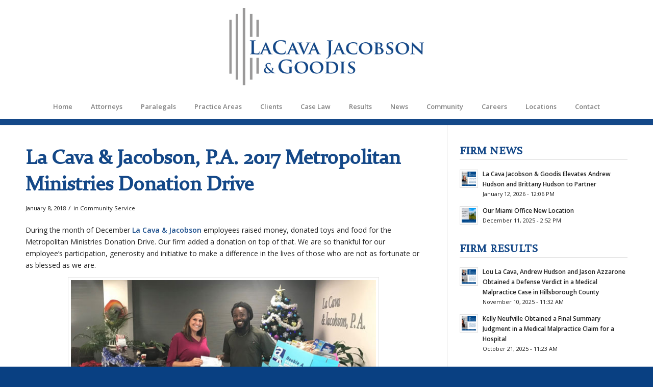

--- FILE ---
content_type: text/html; charset=UTF-8
request_url: https://www.ljglegal.com/la-cava-jacobson-p-2017-metropolitan-ministries-donation-drive/
body_size: 16956
content:
<!DOCTYPE html>
<html lang="en-US" class="html_stretched responsive av-preloader-disabled  html_header_top html_logo_center html_bottom_nav_header html_menu_right html_custom html_header_sticky html_header_shrinking html_mobile_menu_tablet html_header_searchicon_disabled html_content_align_center html_header_unstick_top_disabled html_header_stretch_disabled html_minimal_header html_minimal_header_shadow html_av-submenu-hidden html_av-submenu-display-click html_av-overlay-full html_av-submenu-noclone html_entry_id_1428 av-cookies-no-cookie-consent av-no-preview av-default-lightbox html_text_menu_active av-mobile-menu-switch-default">
<head>
<meta charset="UTF-8" />


<!-- mobile setting -->
<meta name="viewport" content="width=device-width, initial-scale=1">

<!-- Scripts/CSS and wp_head hook -->
<meta name='robots' content='index, follow, max-image-preview:large, max-snippet:-1, max-video-preview:-1' />
	<style>img:is([sizes="auto" i], [sizes^="auto," i]) { contain-intrinsic-size: 3000px 1500px }</style>
	
	<!-- This site is optimized with the Yoast SEO plugin v26.7 - https://yoast.com/wordpress/plugins/seo/ -->
	<title>La Cava &amp; Jacobson, P.A. 2017 Metropolitan Ministries Donation Drive - La Cava Jacobson &amp; Goodis</title>
	<meta name="description" content="La Cava Jacobson &amp; Goodis is a civil trial defense law firm dedicated to representing self-insureds, insurance companies and those whom they insure. The firm handles litigation and appeals in all Florida state and federal courts." />
	<link rel="canonical" href="https://www.ljglegal.com/la-cava-jacobson-p-2017-metropolitan-ministries-donation-drive/" />
	<script type="application/ld+json" class="yoast-schema-graph">{"@context":"https://schema.org","@graph":[{"@type":"Article","@id":"https://www.ljglegal.com/la-cava-jacobson-p-2017-metropolitan-ministries-donation-drive/#article","isPartOf":{"@id":"https://www.ljglegal.com/la-cava-jacobson-p-2017-metropolitan-ministries-donation-drive/"},"author":{"name":"wplacava","@id":"https://www.ljglegal.com/#/schema/person/dd08a2eabf283cf5bd72a172c4b41359"},"headline":"La Cava &#038; Jacobson, P.A. 2017 Metropolitan Ministries Donation Drive","datePublished":"2018-01-08T20:59:45+00:00","dateModified":"2018-01-08T21:04:14+00:00","mainEntityOfPage":{"@id":"https://www.ljglegal.com/la-cava-jacobson-p-2017-metropolitan-ministries-donation-drive/"},"wordCount":92,"publisher":{"@id":"https://www.ljglegal.com/#organization"},"image":{"@id":"https://www.ljglegal.com/la-cava-jacobson-p-2017-metropolitan-ministries-donation-drive/#primaryimage"},"thumbnailUrl":"https://www.ljglegal.com/wp-content/uploads/2018/01/Metropolitan-Ministries.jpg","articleSection":["Community Service"],"inLanguage":"en-US"},{"@type":"WebPage","@id":"https://www.ljglegal.com/la-cava-jacobson-p-2017-metropolitan-ministries-donation-drive/","url":"https://www.ljglegal.com/la-cava-jacobson-p-2017-metropolitan-ministries-donation-drive/","name":"La Cava & Jacobson, P.A. 2017 Metropolitan Ministries Donation Drive - La Cava Jacobson &amp; Goodis","isPartOf":{"@id":"https://www.ljglegal.com/#website"},"primaryImageOfPage":{"@id":"https://www.ljglegal.com/la-cava-jacobson-p-2017-metropolitan-ministries-donation-drive/#primaryimage"},"image":{"@id":"https://www.ljglegal.com/la-cava-jacobson-p-2017-metropolitan-ministries-donation-drive/#primaryimage"},"thumbnailUrl":"https://www.ljglegal.com/wp-content/uploads/2018/01/Metropolitan-Ministries.jpg","datePublished":"2018-01-08T20:59:45+00:00","dateModified":"2018-01-08T21:04:14+00:00","description":"La Cava Jacobson & Goodis is a civil trial defense law firm dedicated to representing self-insureds, insurance companies and those whom they insure. The firm handles litigation and appeals in all Florida state and federal courts.","breadcrumb":{"@id":"https://www.ljglegal.com/la-cava-jacobson-p-2017-metropolitan-ministries-donation-drive/#breadcrumb"},"inLanguage":"en-US","potentialAction":[{"@type":"ReadAction","target":["https://www.ljglegal.com/la-cava-jacobson-p-2017-metropolitan-ministries-donation-drive/"]}]},{"@type":"ImageObject","inLanguage":"en-US","@id":"https://www.ljglegal.com/la-cava-jacobson-p-2017-metropolitan-ministries-donation-drive/#primaryimage","url":"https://www.ljglegal.com/wp-content/uploads/2018/01/Metropolitan-Ministries.jpg","contentUrl":"https://www.ljglegal.com/wp-content/uploads/2018/01/Metropolitan-Ministries.jpg","width":470,"height":470},{"@type":"BreadcrumbList","@id":"https://www.ljglegal.com/la-cava-jacobson-p-2017-metropolitan-ministries-donation-drive/#breadcrumb","itemListElement":[{"@type":"ListItem","position":1,"name":"Home","item":"https://www.ljglegal.com/la-cava-jacobson-goodis/"},{"@type":"ListItem","position":2,"name":"La Cava &#038; Jacobson, P.A. 2017 Metropolitan Ministries Donation Drive"}]},{"@type":"WebSite","@id":"https://www.ljglegal.com/#website","url":"https://www.ljglegal.com/","name":"La Cava Jacobson &amp; Goodis","description":"Civil Trial Defense Law Firm","publisher":{"@id":"https://www.ljglegal.com/#organization"},"potentialAction":[{"@type":"SearchAction","target":{"@type":"EntryPoint","urlTemplate":"https://www.ljglegal.com/?s={search_term_string}"},"query-input":{"@type":"PropertyValueSpecification","valueRequired":true,"valueName":"search_term_string"}}],"inLanguage":"en-US"},{"@type":"Organization","@id":"https://www.ljglegal.com/#organization","name":"La Cava Jacobson & Goodis","url":"https://www.ljglegal.com/","logo":{"@type":"ImageObject","inLanguage":"en-US","@id":"https://www.ljglegal.com/#/schema/logo/image/","url":"https://www.ljglegal.com/wp-content/uploads/2020/07/lacava-jacobson-goodis.jpg","contentUrl":"https://www.ljglegal.com/wp-content/uploads/2020/07/lacava-jacobson-goodis.jpg","width":1028,"height":440,"caption":"La Cava Jacobson & Goodis"},"image":{"@id":"https://www.ljglegal.com/#/schema/logo/image/"}},{"@type":"Person","@id":"https://www.ljglegal.com/#/schema/person/dd08a2eabf283cf5bd72a172c4b41359","name":"wplacava","image":{"@type":"ImageObject","inLanguage":"en-US","@id":"https://www.ljglegal.com/#/schema/person/image/","url":"https://secure.gravatar.com/avatar/a760151849f4e74d22583aab0083ba5ba425a1bdc079d62c8009dfc1e144f328?s=96&d=mm&r=g","contentUrl":"https://secure.gravatar.com/avatar/a760151849f4e74d22583aab0083ba5ba425a1bdc079d62c8009dfc1e144f328?s=96&d=mm&r=g","caption":"wplacava"}}]}</script>
	<!-- / Yoast SEO plugin. -->


<link rel="alternate" type="application/rss+xml" title="La Cava Jacobson &amp; Goodis &raquo; Feed" href="https://www.ljglegal.com/feed/" />
<link rel="alternate" type="application/rss+xml" title="La Cava Jacobson &amp; Goodis &raquo; Comments Feed" href="https://www.ljglegal.com/comments/feed/" />
<link rel='stylesheet' id='wp-block-library-css' href='https://www.ljglegal.com/wp-includes/css/dist/block-library/style.min.css?ver=6.8.3' type='text/css' media='all' />
<style id='global-styles-inline-css' type='text/css'>
:root{--wp--preset--aspect-ratio--square: 1;--wp--preset--aspect-ratio--4-3: 4/3;--wp--preset--aspect-ratio--3-4: 3/4;--wp--preset--aspect-ratio--3-2: 3/2;--wp--preset--aspect-ratio--2-3: 2/3;--wp--preset--aspect-ratio--16-9: 16/9;--wp--preset--aspect-ratio--9-16: 9/16;--wp--preset--color--black: #000000;--wp--preset--color--cyan-bluish-gray: #abb8c3;--wp--preset--color--white: #ffffff;--wp--preset--color--pale-pink: #f78da7;--wp--preset--color--vivid-red: #cf2e2e;--wp--preset--color--luminous-vivid-orange: #ff6900;--wp--preset--color--luminous-vivid-amber: #fcb900;--wp--preset--color--light-green-cyan: #7bdcb5;--wp--preset--color--vivid-green-cyan: #00d084;--wp--preset--color--pale-cyan-blue: #8ed1fc;--wp--preset--color--vivid-cyan-blue: #0693e3;--wp--preset--color--vivid-purple: #9b51e0;--wp--preset--color--metallic-red: #b02b2c;--wp--preset--color--maximum-yellow-red: #edae44;--wp--preset--color--yellow-sun: #eeee22;--wp--preset--color--palm-leaf: #83a846;--wp--preset--color--aero: #7bb0e7;--wp--preset--color--old-lavender: #745f7e;--wp--preset--color--steel-teal: #5f8789;--wp--preset--color--raspberry-pink: #d65799;--wp--preset--color--medium-turquoise: #4ecac2;--wp--preset--gradient--vivid-cyan-blue-to-vivid-purple: linear-gradient(135deg,rgba(6,147,227,1) 0%,rgb(155,81,224) 100%);--wp--preset--gradient--light-green-cyan-to-vivid-green-cyan: linear-gradient(135deg,rgb(122,220,180) 0%,rgb(0,208,130) 100%);--wp--preset--gradient--luminous-vivid-amber-to-luminous-vivid-orange: linear-gradient(135deg,rgba(252,185,0,1) 0%,rgba(255,105,0,1) 100%);--wp--preset--gradient--luminous-vivid-orange-to-vivid-red: linear-gradient(135deg,rgba(255,105,0,1) 0%,rgb(207,46,46) 100%);--wp--preset--gradient--very-light-gray-to-cyan-bluish-gray: linear-gradient(135deg,rgb(238,238,238) 0%,rgb(169,184,195) 100%);--wp--preset--gradient--cool-to-warm-spectrum: linear-gradient(135deg,rgb(74,234,220) 0%,rgb(151,120,209) 20%,rgb(207,42,186) 40%,rgb(238,44,130) 60%,rgb(251,105,98) 80%,rgb(254,248,76) 100%);--wp--preset--gradient--blush-light-purple: linear-gradient(135deg,rgb(255,206,236) 0%,rgb(152,150,240) 100%);--wp--preset--gradient--blush-bordeaux: linear-gradient(135deg,rgb(254,205,165) 0%,rgb(254,45,45) 50%,rgb(107,0,62) 100%);--wp--preset--gradient--luminous-dusk: linear-gradient(135deg,rgb(255,203,112) 0%,rgb(199,81,192) 50%,rgb(65,88,208) 100%);--wp--preset--gradient--pale-ocean: linear-gradient(135deg,rgb(255,245,203) 0%,rgb(182,227,212) 50%,rgb(51,167,181) 100%);--wp--preset--gradient--electric-grass: linear-gradient(135deg,rgb(202,248,128) 0%,rgb(113,206,126) 100%);--wp--preset--gradient--midnight: linear-gradient(135deg,rgb(2,3,129) 0%,rgb(40,116,252) 100%);--wp--preset--font-size--small: 1rem;--wp--preset--font-size--medium: 1.125rem;--wp--preset--font-size--large: 1.75rem;--wp--preset--font-size--x-large: clamp(1.75rem, 3vw, 2.25rem);--wp--preset--spacing--20: 0.44rem;--wp--preset--spacing--30: 0.67rem;--wp--preset--spacing--40: 1rem;--wp--preset--spacing--50: 1.5rem;--wp--preset--spacing--60: 2.25rem;--wp--preset--spacing--70: 3.38rem;--wp--preset--spacing--80: 5.06rem;--wp--preset--shadow--natural: 6px 6px 9px rgba(0, 0, 0, 0.2);--wp--preset--shadow--deep: 12px 12px 50px rgba(0, 0, 0, 0.4);--wp--preset--shadow--sharp: 6px 6px 0px rgba(0, 0, 0, 0.2);--wp--preset--shadow--outlined: 6px 6px 0px -3px rgba(255, 255, 255, 1), 6px 6px rgba(0, 0, 0, 1);--wp--preset--shadow--crisp: 6px 6px 0px rgba(0, 0, 0, 1);}:root { --wp--style--global--content-size: 800px;--wp--style--global--wide-size: 1130px; }:where(body) { margin: 0; }.wp-site-blocks > .alignleft { float: left; margin-right: 2em; }.wp-site-blocks > .alignright { float: right; margin-left: 2em; }.wp-site-blocks > .aligncenter { justify-content: center; margin-left: auto; margin-right: auto; }:where(.is-layout-flex){gap: 0.5em;}:where(.is-layout-grid){gap: 0.5em;}.is-layout-flow > .alignleft{float: left;margin-inline-start: 0;margin-inline-end: 2em;}.is-layout-flow > .alignright{float: right;margin-inline-start: 2em;margin-inline-end: 0;}.is-layout-flow > .aligncenter{margin-left: auto !important;margin-right: auto !important;}.is-layout-constrained > .alignleft{float: left;margin-inline-start: 0;margin-inline-end: 2em;}.is-layout-constrained > .alignright{float: right;margin-inline-start: 2em;margin-inline-end: 0;}.is-layout-constrained > .aligncenter{margin-left: auto !important;margin-right: auto !important;}.is-layout-constrained > :where(:not(.alignleft):not(.alignright):not(.alignfull)){max-width: var(--wp--style--global--content-size);margin-left: auto !important;margin-right: auto !important;}.is-layout-constrained > .alignwide{max-width: var(--wp--style--global--wide-size);}body .is-layout-flex{display: flex;}.is-layout-flex{flex-wrap: wrap;align-items: center;}.is-layout-flex > :is(*, div){margin: 0;}body .is-layout-grid{display: grid;}.is-layout-grid > :is(*, div){margin: 0;}body{padding-top: 0px;padding-right: 0px;padding-bottom: 0px;padding-left: 0px;}a:where(:not(.wp-element-button)){text-decoration: underline;}:root :where(.wp-element-button, .wp-block-button__link){background-color: #32373c;border-width: 0;color: #fff;font-family: inherit;font-size: inherit;line-height: inherit;padding: calc(0.667em + 2px) calc(1.333em + 2px);text-decoration: none;}.has-black-color{color: var(--wp--preset--color--black) !important;}.has-cyan-bluish-gray-color{color: var(--wp--preset--color--cyan-bluish-gray) !important;}.has-white-color{color: var(--wp--preset--color--white) !important;}.has-pale-pink-color{color: var(--wp--preset--color--pale-pink) !important;}.has-vivid-red-color{color: var(--wp--preset--color--vivid-red) !important;}.has-luminous-vivid-orange-color{color: var(--wp--preset--color--luminous-vivid-orange) !important;}.has-luminous-vivid-amber-color{color: var(--wp--preset--color--luminous-vivid-amber) !important;}.has-light-green-cyan-color{color: var(--wp--preset--color--light-green-cyan) !important;}.has-vivid-green-cyan-color{color: var(--wp--preset--color--vivid-green-cyan) !important;}.has-pale-cyan-blue-color{color: var(--wp--preset--color--pale-cyan-blue) !important;}.has-vivid-cyan-blue-color{color: var(--wp--preset--color--vivid-cyan-blue) !important;}.has-vivid-purple-color{color: var(--wp--preset--color--vivid-purple) !important;}.has-metallic-red-color{color: var(--wp--preset--color--metallic-red) !important;}.has-maximum-yellow-red-color{color: var(--wp--preset--color--maximum-yellow-red) !important;}.has-yellow-sun-color{color: var(--wp--preset--color--yellow-sun) !important;}.has-palm-leaf-color{color: var(--wp--preset--color--palm-leaf) !important;}.has-aero-color{color: var(--wp--preset--color--aero) !important;}.has-old-lavender-color{color: var(--wp--preset--color--old-lavender) !important;}.has-steel-teal-color{color: var(--wp--preset--color--steel-teal) !important;}.has-raspberry-pink-color{color: var(--wp--preset--color--raspberry-pink) !important;}.has-medium-turquoise-color{color: var(--wp--preset--color--medium-turquoise) !important;}.has-black-background-color{background-color: var(--wp--preset--color--black) !important;}.has-cyan-bluish-gray-background-color{background-color: var(--wp--preset--color--cyan-bluish-gray) !important;}.has-white-background-color{background-color: var(--wp--preset--color--white) !important;}.has-pale-pink-background-color{background-color: var(--wp--preset--color--pale-pink) !important;}.has-vivid-red-background-color{background-color: var(--wp--preset--color--vivid-red) !important;}.has-luminous-vivid-orange-background-color{background-color: var(--wp--preset--color--luminous-vivid-orange) !important;}.has-luminous-vivid-amber-background-color{background-color: var(--wp--preset--color--luminous-vivid-amber) !important;}.has-light-green-cyan-background-color{background-color: var(--wp--preset--color--light-green-cyan) !important;}.has-vivid-green-cyan-background-color{background-color: var(--wp--preset--color--vivid-green-cyan) !important;}.has-pale-cyan-blue-background-color{background-color: var(--wp--preset--color--pale-cyan-blue) !important;}.has-vivid-cyan-blue-background-color{background-color: var(--wp--preset--color--vivid-cyan-blue) !important;}.has-vivid-purple-background-color{background-color: var(--wp--preset--color--vivid-purple) !important;}.has-metallic-red-background-color{background-color: var(--wp--preset--color--metallic-red) !important;}.has-maximum-yellow-red-background-color{background-color: var(--wp--preset--color--maximum-yellow-red) !important;}.has-yellow-sun-background-color{background-color: var(--wp--preset--color--yellow-sun) !important;}.has-palm-leaf-background-color{background-color: var(--wp--preset--color--palm-leaf) !important;}.has-aero-background-color{background-color: var(--wp--preset--color--aero) !important;}.has-old-lavender-background-color{background-color: var(--wp--preset--color--old-lavender) !important;}.has-steel-teal-background-color{background-color: var(--wp--preset--color--steel-teal) !important;}.has-raspberry-pink-background-color{background-color: var(--wp--preset--color--raspberry-pink) !important;}.has-medium-turquoise-background-color{background-color: var(--wp--preset--color--medium-turquoise) !important;}.has-black-border-color{border-color: var(--wp--preset--color--black) !important;}.has-cyan-bluish-gray-border-color{border-color: var(--wp--preset--color--cyan-bluish-gray) !important;}.has-white-border-color{border-color: var(--wp--preset--color--white) !important;}.has-pale-pink-border-color{border-color: var(--wp--preset--color--pale-pink) !important;}.has-vivid-red-border-color{border-color: var(--wp--preset--color--vivid-red) !important;}.has-luminous-vivid-orange-border-color{border-color: var(--wp--preset--color--luminous-vivid-orange) !important;}.has-luminous-vivid-amber-border-color{border-color: var(--wp--preset--color--luminous-vivid-amber) !important;}.has-light-green-cyan-border-color{border-color: var(--wp--preset--color--light-green-cyan) !important;}.has-vivid-green-cyan-border-color{border-color: var(--wp--preset--color--vivid-green-cyan) !important;}.has-pale-cyan-blue-border-color{border-color: var(--wp--preset--color--pale-cyan-blue) !important;}.has-vivid-cyan-blue-border-color{border-color: var(--wp--preset--color--vivid-cyan-blue) !important;}.has-vivid-purple-border-color{border-color: var(--wp--preset--color--vivid-purple) !important;}.has-metallic-red-border-color{border-color: var(--wp--preset--color--metallic-red) !important;}.has-maximum-yellow-red-border-color{border-color: var(--wp--preset--color--maximum-yellow-red) !important;}.has-yellow-sun-border-color{border-color: var(--wp--preset--color--yellow-sun) !important;}.has-palm-leaf-border-color{border-color: var(--wp--preset--color--palm-leaf) !important;}.has-aero-border-color{border-color: var(--wp--preset--color--aero) !important;}.has-old-lavender-border-color{border-color: var(--wp--preset--color--old-lavender) !important;}.has-steel-teal-border-color{border-color: var(--wp--preset--color--steel-teal) !important;}.has-raspberry-pink-border-color{border-color: var(--wp--preset--color--raspberry-pink) !important;}.has-medium-turquoise-border-color{border-color: var(--wp--preset--color--medium-turquoise) !important;}.has-vivid-cyan-blue-to-vivid-purple-gradient-background{background: var(--wp--preset--gradient--vivid-cyan-blue-to-vivid-purple) !important;}.has-light-green-cyan-to-vivid-green-cyan-gradient-background{background: var(--wp--preset--gradient--light-green-cyan-to-vivid-green-cyan) !important;}.has-luminous-vivid-amber-to-luminous-vivid-orange-gradient-background{background: var(--wp--preset--gradient--luminous-vivid-amber-to-luminous-vivid-orange) !important;}.has-luminous-vivid-orange-to-vivid-red-gradient-background{background: var(--wp--preset--gradient--luminous-vivid-orange-to-vivid-red) !important;}.has-very-light-gray-to-cyan-bluish-gray-gradient-background{background: var(--wp--preset--gradient--very-light-gray-to-cyan-bluish-gray) !important;}.has-cool-to-warm-spectrum-gradient-background{background: var(--wp--preset--gradient--cool-to-warm-spectrum) !important;}.has-blush-light-purple-gradient-background{background: var(--wp--preset--gradient--blush-light-purple) !important;}.has-blush-bordeaux-gradient-background{background: var(--wp--preset--gradient--blush-bordeaux) !important;}.has-luminous-dusk-gradient-background{background: var(--wp--preset--gradient--luminous-dusk) !important;}.has-pale-ocean-gradient-background{background: var(--wp--preset--gradient--pale-ocean) !important;}.has-electric-grass-gradient-background{background: var(--wp--preset--gradient--electric-grass) !important;}.has-midnight-gradient-background{background: var(--wp--preset--gradient--midnight) !important;}.has-small-font-size{font-size: var(--wp--preset--font-size--small) !important;}.has-medium-font-size{font-size: var(--wp--preset--font-size--medium) !important;}.has-large-font-size{font-size: var(--wp--preset--font-size--large) !important;}.has-x-large-font-size{font-size: var(--wp--preset--font-size--x-large) !important;}
:where(.wp-block-post-template.is-layout-flex){gap: 1.25em;}:where(.wp-block-post-template.is-layout-grid){gap: 1.25em;}
:where(.wp-block-columns.is-layout-flex){gap: 2em;}:where(.wp-block-columns.is-layout-grid){gap: 2em;}
:root :where(.wp-block-pullquote){font-size: 1.5em;line-height: 1.6;}
</style>
<link rel='stylesheet' id='uaf_client_css-css' href='https://www.ljglegal.com/wp-content/uploads/useanyfont/uaf.css?ver=1765341067' type='text/css' media='all' />
<link rel='stylesheet' id='wp-post-ticker-pro-css' href='https://www.ljglegal.com/wp-content/plugins/wp-post-ticker-pro/public/css/wp-post-ticker-pro-public.css?ver=1.0.0' type='text/css' media='all' />
<link rel='stylesheet' id='wp-post-ticker-pro-font-awesome-css' href='https://www.ljglegal.com/wp-content/plugins/wp-post-ticker-pro/public/css/font-awesome.min.css?ver=1.0.0' type='text/css' media='all' />
<link rel='stylesheet' id='avia-merged-styles-css' href='https://www.ljglegal.com/wp-content/uploads/dynamic_avia/avia-merged-styles-8bd336e6dd198047cb37e1e52c827e86---69650e5431874.css' type='text/css' media='all' />
<script type="text/javascript" src="https://www.ljglegal.com/wp-includes/js/jquery/jquery.min.js?ver=3.7.1" id="jquery-core-js"></script>
<script type="text/javascript" src="https://www.ljglegal.com/wp-includes/js/jquery/ui/core.min.js?ver=1.13.3" id="jquery-ui-core-js"></script>
<script type="text/javascript" src="https://www.ljglegal.com/wp-includes/js/jquery/ui/effect.min.js?ver=1.13.3" id="jquery-effects-core-js"></script>
<script type="text/javascript" src="https://www.ljglegal.com/wp-content/plugins/wp-post-ticker-pro/public/js/wp-post-ticker-pro-public.js?ver=1.0.0" id="wp-post-ticker-pro-js"></script>
<script type="text/javascript" src="https://www.ljglegal.com/wp-content/uploads/dynamic_avia/avia-head-scripts-df7886ac2fb9574a410d05285be45af0---69650e548df6e.js" id="avia-head-scripts-js"></script>
<link rel="https://api.w.org/" href="https://www.ljglegal.com/wp-json/" /><link rel="alternate" title="JSON" type="application/json" href="https://www.ljglegal.com/wp-json/wp/v2/posts/1428" /><link rel="EditURI" type="application/rsd+xml" title="RSD" href="https://www.ljglegal.com/xmlrpc.php?rsd" />
<link rel='shortlink' href='https://www.ljglegal.com/?p=1428' />
<link rel="alternate" title="oEmbed (JSON)" type="application/json+oembed" href="https://www.ljglegal.com/wp-json/oembed/1.0/embed?url=https%3A%2F%2Fwww.ljglegal.com%2Fla-cava-jacobson-p-2017-metropolitan-ministries-donation-drive%2F" />
<link rel="alternate" title="oEmbed (XML)" type="text/xml+oembed" href="https://www.ljglegal.com/wp-json/oembed/1.0/embed?url=https%3A%2F%2Fwww.ljglegal.com%2Fla-cava-jacobson-p-2017-metropolitan-ministries-donation-drive%2F&#038;format=xml" />

<link rel="icon" href="https://www.ljglegal.com/wp-content/uploads/2020/07/lacava-jacobson-goodis-icon.png" type="image/png">
<!--[if lt IE 9]><script src="https://www.ljglegal.com/wp-content/themes/enfold/js/html5shiv.js"></script><![endif]--><link rel="profile" href="https://gmpg.org/xfn/11" />
<link rel="alternate" type="application/rss+xml" title="La Cava Jacobson &amp; Goodis RSS2 Feed" href="https://www.ljglegal.com/feed/" />
<link rel="pingback" href="https://www.ljglegal.com/xmlrpc.php" />

<style type='text/css' media='screen'>
 #top #header_main > .container, #top #header_main > .container .main_menu  .av-main-nav > li > a, #top #header_main #menu-item-shop .cart_dropdown_link{ height:184px; line-height: 184px; }
 .html_top_nav_header .av-logo-container{ height:184px;  }
 .html_header_top.html_header_sticky #top #wrap_all #main{ padding-top:236px; } 
</style>

<!-- To speed up the rendering and to display the site as fast as possible to the user we include some styles and scripts for above the fold content inline -->
<script type="text/javascript">'use strict';var avia_is_mobile=!1;if(/Android|webOS|iPhone|iPad|iPod|BlackBerry|IEMobile|Opera Mini/i.test(navigator.userAgent)&&'ontouchstart' in document.documentElement){avia_is_mobile=!0;document.documentElement.className+=' avia_mobile '}
else{document.documentElement.className+=' avia_desktop '};document.documentElement.className+=' js_active ';(function(){var e=['-webkit-','-moz-','-ms-',''],n='',o=!1,a=!1;for(var t in e){if(e[t]+'transform' in document.documentElement.style){o=!0;n=e[t]+'transform'};if(e[t]+'perspective' in document.documentElement.style){a=!0}};if(o){document.documentElement.className+=' avia_transform '};if(a){document.documentElement.className+=' avia_transform3d '};if(typeof document.getElementsByClassName=='function'&&typeof document.documentElement.getBoundingClientRect=='function'&&avia_is_mobile==!1){if(n&&window.innerHeight>0){setTimeout(function(){var e=0,o={},a=0,t=document.getElementsByClassName('av-parallax'),i=window.pageYOffset||document.documentElement.scrollTop;for(e=0;e<t.length;e++){t[e].style.top='0px';o=t[e].getBoundingClientRect();a=Math.ceil((window.innerHeight+i-o.top)*0.3);t[e].style[n]='translate(0px, '+a+'px)';t[e].style.top='auto';t[e].className+=' enabled-parallax '}},50)}}})();</script><link rel="icon" href="https://www.ljglegal.com/wp-content/uploads/2020/07/cropped-lacava-jacobson-goodis-attorneys-32x32.jpg" sizes="32x32" />
<link rel="icon" href="https://www.ljglegal.com/wp-content/uploads/2020/07/cropped-lacava-jacobson-goodis-attorneys-192x192.jpg" sizes="192x192" />
<link rel="apple-touch-icon" href="https://www.ljglegal.com/wp-content/uploads/2020/07/cropped-lacava-jacobson-goodis-attorneys-180x180.jpg" />
<meta name="msapplication-TileImage" content="https://www.ljglegal.com/wp-content/uploads/2020/07/cropped-lacava-jacobson-goodis-attorneys-270x270.jpg" />
<style type="text/css">
		@font-face {font-family: 'entypo-fontello-enfold'; font-weight: normal; font-style: normal; font-display: auto;
		src: url('https://www.ljglegal.com/wp-content/themes/enfold/config-templatebuilder/avia-template-builder/assets/fonts/entypo-fontello-enfold/entypo-fontello-enfold.woff2') format('woff2'),
		url('https://www.ljglegal.com/wp-content/themes/enfold/config-templatebuilder/avia-template-builder/assets/fonts/entypo-fontello-enfold/entypo-fontello-enfold.woff') format('woff'),
		url('https://www.ljglegal.com/wp-content/themes/enfold/config-templatebuilder/avia-template-builder/assets/fonts/entypo-fontello-enfold/entypo-fontello-enfold.ttf') format('truetype'),
		url('https://www.ljglegal.com/wp-content/themes/enfold/config-templatebuilder/avia-template-builder/assets/fonts/entypo-fontello-enfold/entypo-fontello-enfold.svg#entypo-fontello-enfold') format('svg'),
		url('https://www.ljglegal.com/wp-content/themes/enfold/config-templatebuilder/avia-template-builder/assets/fonts/entypo-fontello-enfold/entypo-fontello-enfold.eot'),
		url('https://www.ljglegal.com/wp-content/themes/enfold/config-templatebuilder/avia-template-builder/assets/fonts/entypo-fontello-enfold/entypo-fontello-enfold.eot?#iefix') format('embedded-opentype');
		}

		#top .avia-font-entypo-fontello-enfold, body .avia-font-entypo-fontello-enfold, html body [data-av_iconfont='entypo-fontello-enfold']:before{ font-family: 'entypo-fontello-enfold'; }
		
		@font-face {font-family: 'entypo-fontello'; font-weight: normal; font-style: normal; font-display: auto;
		src: url('https://www.ljglegal.com/wp-content/themes/enfold/config-templatebuilder/avia-template-builder/assets/fonts/entypo-fontello/entypo-fontello.woff2') format('woff2'),
		url('https://www.ljglegal.com/wp-content/themes/enfold/config-templatebuilder/avia-template-builder/assets/fonts/entypo-fontello/entypo-fontello.woff') format('woff'),
		url('https://www.ljglegal.com/wp-content/themes/enfold/config-templatebuilder/avia-template-builder/assets/fonts/entypo-fontello/entypo-fontello.ttf') format('truetype'),
		url('https://www.ljglegal.com/wp-content/themes/enfold/config-templatebuilder/avia-template-builder/assets/fonts/entypo-fontello/entypo-fontello.svg#entypo-fontello') format('svg'),
		url('https://www.ljglegal.com/wp-content/themes/enfold/config-templatebuilder/avia-template-builder/assets/fonts/entypo-fontello/entypo-fontello.eot'),
		url('https://www.ljglegal.com/wp-content/themes/enfold/config-templatebuilder/avia-template-builder/assets/fonts/entypo-fontello/entypo-fontello.eot?#iefix') format('embedded-opentype');
		}

		#top .avia-font-entypo-fontello, body .avia-font-entypo-fontello, html body [data-av_iconfont='entypo-fontello']:before{ font-family: 'entypo-fontello'; }
		
		@font-face {font-family: 'lacava-10-24-16'; font-weight: normal; font-style: normal; font-display: auto;
		src: url('https://www.ljglegal.com/wp-content/uploads/avia_fonts/lacava-10-24-16/lacava-10-24-16.woff2') format('woff2'),
		url('https://www.ljglegal.com/wp-content/uploads/avia_fonts/lacava-10-24-16/lacava-10-24-16.woff') format('woff'),
		url('https://www.ljglegal.com/wp-content/uploads/avia_fonts/lacava-10-24-16/lacava-10-24-16.ttf') format('truetype'),
		url('https://www.ljglegal.com/wp-content/uploads/avia_fonts/lacava-10-24-16/lacava-10-24-16.svg#lacava-10-24-16') format('svg'),
		url('https://www.ljglegal.com/wp-content/uploads/avia_fonts/lacava-10-24-16/lacava-10-24-16.eot'),
		url('https://www.ljglegal.com/wp-content/uploads/avia_fonts/lacava-10-24-16/lacava-10-24-16.eot?#iefix') format('embedded-opentype');
		}

		#top .avia-font-lacava-10-24-16, body .avia-font-lacava-10-24-16, html body [data-av_iconfont='lacava-10-24-16']:before{ font-family: 'lacava-10-24-16'; }
		</style>

<!--
Debugging Info for Theme support: 

Theme: Enfold
Version: 7.1.3
Installed: enfold
AviaFramework Version: 5.6
AviaBuilder Version: 6.0
aviaElementManager Version: 1.0.1
- - - - - - - - - - -
ChildTheme: Enfold Child
ChildTheme Version: 1.0
ChildTheme Installed: enfold

- - - - - - - - - - -
ML:512-PU:31-PLA:14
WP:6.8.3
Compress: CSS:all theme files - JS:all theme files
Updates: enabled - token has changed and not verified
PLAu:13
-->
</head>

<body id="top" class="wp-singular post-template-default single single-post postid-1428 single-format-standard wp-theme-enfold wp-child-theme-enfold-child stretched avia-mobile-no-animations rtl_columns av-curtain-numeric open_sans  post-type-post category-community-service avia-responsive-images-support responsive-images-lightbox-support av-recaptcha-enabled av-google-badge-hide" itemscope="itemscope" itemtype="https://schema.org/WebPage" >

	
	<div id='wrap_all'>

	
<header id='header' class='all_colors header_color light_bg_color  av_header_top av_logo_center av_bottom_nav_header av_menu_right av_custom av_header_sticky av_header_shrinking av_header_stretch_disabled av_mobile_menu_tablet av_header_searchicon_disabled av_header_unstick_top_disabled av_minimal_header av_minimal_header_shadow av_header_border_disabled' aria-label="Header" data-av_shrink_factor='50' role="banner" itemscope="itemscope" itemtype="https://schema.org/WPHeader" >

		<div  id='header_main' class='container_wrap container_wrap_logo'>

        <div class='container av-logo-container'><div class='inner-container'><span class='logo avia-standard-logo'><a href='https://www.ljglegal.com/' class='' aria-label='La Cava Jacobson &#038; Goodis' title='La Cava Jacobson &#038; Goodis'><img src="https://www.ljglegal.com/wp-content/uploads/2020/07/lacava-jacobson-goodis.png" srcset="https://www.ljglegal.com/wp-content/uploads/2020/07/lacava-jacobson-goodis.png 1028w, https://www.ljglegal.com/wp-content/uploads/2020/07/lacava-jacobson-goodis-300x128.png 300w, https://www.ljglegal.com/wp-content/uploads/2020/07/lacava-jacobson-goodis-768x329.png 768w, https://www.ljglegal.com/wp-content/uploads/2020/07/lacava-jacobson-goodis-705x302.png 705w" sizes="(max-width: 1028px) 100vw, 1028px" height="100" width="300" alt='La Cava Jacobson &amp; Goodis' title='La Cava Jacobson &#038; Goodis' /></a></span></div></div><div id='header_main_alternate' class='container_wrap'><div class='container'><nav class='main_menu' data-selectname='Select a page'  role="navigation" itemscope="itemscope" itemtype="https://schema.org/SiteNavigationElement" ><div class="avia-menu av-main-nav-wrap"><ul role="menu" class="menu av-main-nav" id="avia-menu"><li role="menuitem" id="menu-item-74" class="menu-item menu-item-type-post_type menu-item-object-page menu-item-home menu-item-top-level menu-item-top-level-1"><a href="https://www.ljglegal.com/" itemprop="url" tabindex="0"><span class="avia-bullet"></span><span class="avia-menu-text">Home</span><span class="avia-menu-fx"><span class="avia-arrow-wrap"><span class="avia-arrow"></span></span></span></a></li>
<li role="menuitem" id="menu-item-108" class="menu-item menu-item-type-post_type menu-item-object-page menu-item-top-level menu-item-top-level-2"><a href="https://www.ljglegal.com/attorneys/" itemprop="url" tabindex="0"><span class="avia-bullet"></span><span class="avia-menu-text">Attorneys</span><span class="avia-menu-fx"><span class="avia-arrow-wrap"><span class="avia-arrow"></span></span></span></a></li>
<li role="menuitem" id="menu-item-1747" class="menu-item menu-item-type-post_type menu-item-object-page menu-item-top-level menu-item-top-level-3"><a href="https://www.ljglegal.com/paralegals/" itemprop="url" tabindex="0"><span class="avia-bullet"></span><span class="avia-menu-text">Paralegals</span><span class="avia-menu-fx"><span class="avia-arrow-wrap"><span class="avia-arrow"></span></span></span></a></li>
<li role="menuitem" id="menu-item-118" class="menu-item menu-item-type-post_type menu-item-object-page menu-item-top-level menu-item-top-level-4"><a href="https://www.ljglegal.com/practice-areas/" itemprop="url" tabindex="0"><span class="avia-bullet"></span><span class="avia-menu-text">Practice Areas</span><span class="avia-menu-fx"><span class="avia-arrow-wrap"><span class="avia-arrow"></span></span></span></a></li>
<li role="menuitem" id="menu-item-2609" class="menu-item menu-item-type-post_type menu-item-object-page menu-item-top-level menu-item-top-level-5"><a href="https://www.ljglegal.com/clients/" itemprop="url" tabindex="0"><span class="avia-bullet"></span><span class="avia-menu-text">Clients</span><span class="avia-menu-fx"><span class="avia-arrow-wrap"><span class="avia-arrow"></span></span></span></a></li>
<li role="menuitem" id="menu-item-109" class="menu-item menu-item-type-post_type menu-item-object-page menu-item-top-level menu-item-top-level-6"><a href="https://www.ljglegal.com/case-law/" itemprop="url" tabindex="0"><span class="avia-bullet"></span><span class="avia-menu-text">Case Law</span><span class="avia-menu-fx"><span class="avia-arrow-wrap"><span class="avia-arrow"></span></span></span></a></li>
<li role="menuitem" id="menu-item-116" class="menu-item menu-item-type-post_type menu-item-object-page menu-item-top-level menu-item-top-level-7"><a href="https://www.ljglegal.com/results/" itemprop="url" tabindex="0"><span class="avia-bullet"></span><span class="avia-menu-text">Results</span><span class="avia-menu-fx"><span class="avia-arrow-wrap"><span class="avia-arrow"></span></span></span></a></li>
<li role="menuitem" id="menu-item-111" class="menu-item menu-item-type-post_type menu-item-object-page menu-item-top-level menu-item-top-level-8"><a href="https://www.ljglegal.com/firm-news/" itemprop="url" tabindex="0"><span class="avia-bullet"></span><span class="avia-menu-text">News</span><span class="avia-menu-fx"><span class="avia-arrow-wrap"><span class="avia-arrow"></span></span></span></a></li>
<li role="menuitem" id="menu-item-1144" class="menu-item menu-item-type-post_type menu-item-object-page menu-item-top-level menu-item-top-level-9"><a href="https://www.ljglegal.com/community-service/" itemprop="url" tabindex="0"><span class="avia-bullet"></span><span class="avia-menu-text">Community</span><span class="avia-menu-fx"><span class="avia-arrow-wrap"><span class="avia-arrow"></span></span></span></a></li>
<li role="menuitem" id="menu-item-5272" class="menu-item menu-item-type-post_type menu-item-object-page menu-item-top-level menu-item-top-level-10"><a href="https://www.ljglegal.com/careers/" itemprop="url" tabindex="0"><span class="avia-bullet"></span><span class="avia-menu-text">Careers</span><span class="avia-menu-fx"><span class="avia-arrow-wrap"><span class="avia-arrow"></span></span></span></a></li>
<li role="menuitem" id="menu-item-113" class="menu-item menu-item-type-post_type menu-item-object-page menu-item-has-children menu-item-top-level menu-item-top-level-11"><a href="https://www.ljglegal.com/law-firm-locations/" itemprop="url" tabindex="0"><span class="avia-bullet"></span><span class="avia-menu-text">Locations</span><span class="avia-menu-fx"><span class="avia-arrow-wrap"><span class="avia-arrow"></span></span></span></a>


<ul class="sub-menu">
	<li role="menuitem" id="menu-item-112" class="menu-item menu-item-type-post_type menu-item-object-page"><a href="https://www.ljglegal.com/fort-lauderdale-law-firm/" itemprop="url" tabindex="0"><span class="avia-bullet"></span><span class="avia-menu-text">Fort Lauderdale Office</span></a></li>
	<li role="menuitem" id="menu-item-3279" class="menu-item menu-item-type-post_type menu-item-object-page"><a href="https://www.ljglegal.com/jacksonville-law-firm-la-cava-jacobson-goodis/" itemprop="url" tabindex="0"><span class="avia-bullet"></span><span class="avia-menu-text">Jacksonville Office</span></a></li>
	<li role="menuitem" id="menu-item-3946" class="menu-item menu-item-type-post_type menu-item-object-page"><a href="https://www.ljglegal.com/miami-law-firm-la-cava-jacobson-goodis/" itemprop="url" tabindex="0"><span class="avia-bullet"></span><span class="avia-menu-text">Miami Office</span></a></li>
	<li role="menuitem" id="menu-item-114" class="menu-item menu-item-type-post_type menu-item-object-page"><a href="https://www.ljglegal.com/naples-law-firm/" itemprop="url" tabindex="0"><span class="avia-bullet"></span><span class="avia-menu-text">Naples Office</span></a></li>
	<li role="menuitem" id="menu-item-2461" class="menu-item menu-item-type-post_type menu-item-object-page"><a href="https://www.ljglegal.com/st-petersburg-law-firm/" itemprop="url" tabindex="0"><span class="avia-bullet"></span><span class="avia-menu-text">St. Petersburg Office</span></a></li>
	<li role="menuitem" id="menu-item-117" class="menu-item menu-item-type-post_type menu-item-object-page"><a href="https://www.ljglegal.com/tampa-law-firm/" itemprop="url" tabindex="0"><span class="avia-bullet"></span><span class="avia-menu-text">Tampa Office</span></a></li>
	<li role="menuitem" id="menu-item-2305" class="menu-item menu-item-type-post_type menu-item-object-page"><a href="https://www.ljglegal.com/west-palm-beach-law-firm/" itemprop="url" tabindex="0"><span class="avia-bullet"></span><span class="avia-menu-text">West Palm Beach Office</span></a></li>
</ul>
</li>
<li role="menuitem" id="menu-item-110" class="menu-item menu-item-type-post_type menu-item-object-page menu-item-top-level menu-item-top-level-12"><a href="https://www.ljglegal.com/contact-us/" itemprop="url" tabindex="0"><span class="avia-bullet"></span><span class="avia-menu-text">Contact</span><span class="avia-menu-fx"><span class="avia-arrow-wrap"><span class="avia-arrow"></span></span></span></a></li>
<li class="av-burger-menu-main menu-item-avia-special " role="menuitem">
	        			<a href="#" aria-label="Menu" aria-hidden="false">
							<span class="av-hamburger av-hamburger--spin av-js-hamburger">
								<span class="av-hamburger-box">
						          <span class="av-hamburger-inner"></span>
						          <strong>Menu</strong>
								</span>
							</span>
							<span class="avia_hidden_link_text">Menu</span>
						</a>
	        		   </li></ul></div></nav></div> </div> 
		<!-- end container_wrap-->
		</div>
<div class="header_bg"></div>
<!-- end header -->
</header>

	<div id='main' class='all_colors' data-scroll-offset='184'>

	
		<div class='container_wrap container_wrap_first main_color sidebar_right'>

			<div class='container template-blog template-single-blog '>

				<main class='content units av-content-small alpha  av-blog-meta-author-disabled av-blog-meta-comments-disabled av-blog-meta-html-info-disabled av-blog-meta-tag-disabled av-main-single'  role="main" itemscope="itemscope" itemtype="https://schema.org/Blog" >

					<article class="post-entry post-entry-type-standard post-entry-1428 post-loop-1 post-parity-odd post-entry-last single-big with-slider post-1428 post type-post status-publish format-standard has-post-thumbnail hentry category-community-service"  itemscope="itemscope" itemtype="https://schema.org/BlogPosting" itemprop="blogPost" ><div class="big-preview single-big"  itemprop="image" itemscope="itemscope" itemtype="https://schema.org/ImageObject" ><a href="https://www.ljglegal.com/wp-content/uploads/2018/01/Metropolitan-Ministries.jpg" data-srcset="https://www.ljglegal.com/wp-content/uploads/2018/01/Metropolitan-Ministries.jpg 470w, https://www.ljglegal.com/wp-content/uploads/2018/01/Metropolitan-Ministries-80x80.jpg 80w, https://www.ljglegal.com/wp-content/uploads/2018/01/Metropolitan-Ministries-300x300.jpg 300w, https://www.ljglegal.com/wp-content/uploads/2018/01/Metropolitan-Ministries-36x36.jpg 36w, https://www.ljglegal.com/wp-content/uploads/2018/01/Metropolitan-Ministries-180x180.jpg 180w, https://www.ljglegal.com/wp-content/uploads/2018/01/Metropolitan-Ministries-120x120.jpg 120w, https://www.ljglegal.com/wp-content/uploads/2018/01/Metropolitan-Ministries-450x450.jpg 450w" data-sizes="(max-width: 470px) 100vw, 470px"  title="Metropolitan-Ministries" ><img loading="lazy" width="470" height="321" src="https://www.ljglegal.com/wp-content/uploads/2018/01/Metropolitan-Ministries-470x321.jpg" class="wp-image-1436 avia-img-lazy-loading-1436 attachment-entry_with_sidebar size-entry_with_sidebar wp-post-image" alt="" decoding="async" /></a></div><div class="blog-meta"></div><div class='entry-content-wrapper clearfix standard-content'><header class="entry-content-header" aria-label="Post: La Cava &#038; Jacobson, P.A. 2017 Metropolitan Ministries Donation Drive"><h1 class='post-title entry-title '  itemprop="headline" >La Cava &#038; Jacobson, P.A. 2017 Metropolitan Ministries Donation Drive<span class="post-format-icon minor-meta"></span></h1><span class="post-meta-infos"><time class="date-container minor-meta updated"  itemprop="datePublished" datetime="2018-01-08T15:59:45-05:00" >January 8, 2018</time><span class="text-sep">/</span><span class="blog-categories minor-meta">in <a href="https://www.ljglegal.com/category/community-service/" rel="tag">Community Service</a></span></span></header><div class="entry-content"  itemprop="text" ><p>During the month of December <strong>La Cava &amp; Jacobson</strong> employees raised money, donated toys and food for the Metropolitan Ministries Donation Drive. Our firm added a donation on top of that. We are so thankful for our employee’s participation, generosity and initiative to make a difference in the lives of those who are not as fortunate or as blessed as we are.</p>
<div id="attachment_1433" style="width: 610px" class="wp-caption aligncenter"><img decoding="async" aria-describedby="caption-attachment-1433" class="wp-image-1433 size-full" src="https://www.ljglegal.com/wp-content/uploads/2018/01/Metropolitan-Ministries-Donation-Drive-2017.jpg" alt="Metropolitan Ministries Donation Drive" width="600" height="358" srcset="https://www.ljglegal.com/wp-content/uploads/2018/01/Metropolitan-Ministries-Donation-Drive-2017.jpg 600w, https://www.ljglegal.com/wp-content/uploads/2018/01/Metropolitan-Ministries-Donation-Drive-2017-300x179.jpg 300w, https://www.ljglegal.com/wp-content/uploads/2018/01/Metropolitan-Ministries-Donation-Drive-2017-450x269.jpg 450w" sizes="(max-width: 600px) 100vw, 600px" /><p id="caption-attachment-1433" class="wp-caption-text">Kari K. Jacobson presenting Toy, Food and Monetary Donations to Metropolitan Ministries.</p></div>
<p>&nbsp;</p>
</div><footer class="entry-footer"><div class='av-social-sharing-box av-social-sharing-box-circle av-social-sharing-box-color-bg av-social-sharing-box-same-width '><div class="av-share-box"><h5 class='av-share-link-description av-no-toc '>Share this entry</h5><ul class="av-share-box-list noLightbox"><li class='av-share-link av-social-link-facebook avia_social_iconfont' ><a target="_blank" aria-label="Share on Facebook" href='https://www.facebook.com/sharer.php?u=https://www.ljglegal.com/la-cava-jacobson-p-2017-metropolitan-ministries-donation-drive/&#038;t=La%20Cava%20%26%20Jacobson%2C%20P.A.%202017%20Metropolitan%20Ministries%20Donation%20Drive' data-av_icon='' data-av_iconfont='entypo-fontello'  title='' data-avia-related-tooltip='Share on Facebook'><span class='avia_hidden_link_text'>Share on Facebook</span></a></li><li class='av-share-link av-social-link-twitter avia_social_iconfont' ><a target="_blank" aria-label="Share on X" href='https://twitter.com/share?text=La%20Cava%20%26%20Jacobson%2C%20P.A.%202017%20Metropolitan%20Ministries%20Donation%20Drive&#038;url=https://www.ljglegal.com/?p=1428' data-av_icon='' data-av_iconfont='entypo-fontello'  title='' data-avia-related-tooltip='Share on X'><span class='avia_hidden_link_text'>Share on X</span></a></li><li class='av-share-link av-social-link-whatsapp avia_social_iconfont' ><a target="_blank" aria-label="Share on WhatsApp" href='https://api.whatsapp.com/send?text=https://www.ljglegal.com/la-cava-jacobson-p-2017-metropolitan-ministries-donation-drive/' data-av_icon='' data-av_iconfont='entypo-fontello'  title='' data-avia-related-tooltip='Share on WhatsApp'><span class='avia_hidden_link_text'>Share on WhatsApp</span></a></li><li class='av-share-link av-social-link-pinterest avia_social_iconfont' ><a target="_blank" aria-label="Share on Pinterest" href='https://pinterest.com/pin/create/button/?url=https%3A%2F%2Fwww.ljglegal.com%2Fla-cava-jacobson-p-2017-metropolitan-ministries-donation-drive%2F&#038;description=La%20Cava%20%26%20Jacobson%2C%20P.A.%202017%20Metropolitan%20Ministries%20Donation%20Drive&#038;media=https%3A%2F%2Fwww.ljglegal.com%2Fwp-content%2Fuploads%2F2018%2F01%2FMetropolitan-Ministries.jpg' data-av_icon='' data-av_iconfont='entypo-fontello'  title='' data-avia-related-tooltip='Share on Pinterest'><span class='avia_hidden_link_text'>Share on Pinterest</span></a></li><li class='av-share-link av-social-link-linkedin avia_social_iconfont' ><a target="_blank" aria-label="Share on LinkedIn" href='https://linkedin.com/shareArticle?mini=true&#038;title=La%20Cava%20%26%20Jacobson%2C%20P.A.%202017%20Metropolitan%20Ministries%20Donation%20Drive&#038;url=https://www.ljglegal.com/la-cava-jacobson-p-2017-metropolitan-ministries-donation-drive/' data-av_icon='' data-av_iconfont='entypo-fontello'  title='' data-avia-related-tooltip='Share on LinkedIn'><span class='avia_hidden_link_text'>Share on LinkedIn</span></a></li><li class='av-share-link av-social-link-tumblr avia_social_iconfont' ><a target="_blank" aria-label="Share on Tumblr" href='https://www.tumblr.com/share/link?url=https%3A%2F%2Fwww.ljglegal.com%2Fla-cava-jacobson-p-2017-metropolitan-ministries-donation-drive%2F&#038;name=La%20Cava%20%26%20Jacobson%2C%20P.A.%202017%20Metropolitan%20Ministries%20Donation%20Drive&#038;description=During%20the%20month%20of%20December%20La%20Cava%20%26%20Jacobson%20employees%20raised%20money%2C%20donated%20toys%20and%20food%20for%20the%20Metropolitan%20Ministries%20Donation%20Drive.%20Our%20firm%20added%20a%20donation%20on%20top%20of%20that.%20We%20are%20so%20thankful%20for%20our%20employee%E2%80%99s%20participation%2C%20generosity%20and%20initiative%20to%20make%20a%20difference%20in%20the%20lives%20of%20those%20who%20are%20not%20as%20%5B%E2%80%A6%5D' data-av_icon='' data-av_iconfont='entypo-fontello'  title='' data-avia-related-tooltip='Share on Tumblr'><span class='avia_hidden_link_text'>Share on Tumblr</span></a></li><li class='av-share-link av-social-link-reddit avia_social_iconfont' ><a target="_blank" aria-label="Share on Reddit" href='https://reddit.com/submit?url=https://www.ljglegal.com/la-cava-jacobson-p-2017-metropolitan-ministries-donation-drive/&#038;title=La%20Cava%20%26%20Jacobson%2C%20P.A.%202017%20Metropolitan%20Ministries%20Donation%20Drive' data-av_icon='' data-av_iconfont='entypo-fontello'  title='' data-avia-related-tooltip='Share on Reddit'><span class='avia_hidden_link_text'>Share on Reddit</span></a></li><li class='av-share-link av-social-link-mail avia_social_iconfont' ><a  aria-label="Share by Mail" href='mailto:?subject=La%20Cava%20%26%20Jacobson%2C%20P.A.%202017%20Metropolitan%20Ministries%20Donation%20Drive&#038;body=https://www.ljglegal.com/la-cava-jacobson-p-2017-metropolitan-ministries-donation-drive/' data-av_icon='' data-av_iconfont='entypo-fontello'  title='' data-avia-related-tooltip='Share by Mail'><span class='avia_hidden_link_text'>Share by Mail</span></a></li></ul></div></div></footer><div class='post_delimiter'></div></div><div class="post_author_timeline"></div><span class='hidden'>
				<span class='av-structured-data'  itemprop="image" itemscope="itemscope" itemtype="https://schema.org/ImageObject" >
						<span itemprop='url'>https://www.ljglegal.com/wp-content/uploads/2018/01/Metropolitan-Ministries.jpg</span>
						<span itemprop='height'>470</span>
						<span itemprop='width'>470</span>
				</span>
				<span class='av-structured-data'  itemprop="publisher" itemtype="https://schema.org/Organization" itemscope="itemscope" >
						<span itemprop='name'>wplacava</span>
						<span itemprop='logo' itemscope itemtype='https://schema.org/ImageObject'>
							<span itemprop='url'>https://www.ljglegal.com/wp-content/uploads/2020/07/lacava-jacobson-goodis.png</span>
						</span>
				</span><span class='av-structured-data'  itemprop="author" itemscope="itemscope" itemtype="https://schema.org/Person" ><span itemprop='name'>wplacava</span></span><span class='av-structured-data'  itemprop="datePublished" datetime="2018-01-08T15:59:45-05:00" >2018-01-08 15:59:45</span><span class='av-structured-data'  itemprop="dateModified" itemtype="https://schema.org/dateModified" >2018-01-08 16:04:14</span><span class='av-structured-data'  itemprop="mainEntityOfPage" itemtype="https://schema.org/mainEntityOfPage" ><span itemprop='name'>La Cava &#038; Jacobson, P.A. 2017 Metropolitan Ministries Donation Drive</span></span></span></article><div class='single-big'></div>


<div class='comment-entry post-entry'>


</div>

				<!--end content-->
				</main>

				<aside class='sidebar sidebar_right  smartphones_sidebar_active alpha units' aria-label="Sidebar"  role="complementary" itemscope="itemscope" itemtype="https://schema.org/WPSideBar" ><div class="inner_sidebar extralight-border"><section id="newsbox-4" class="widget clearfix avia-widget-container newsbox"><h3 class="widgettitle">Firm News</h3><ul class="news-wrap image_size_widget"><li class="news-content post-format-standard"><div class="news-link"><a class='news-thumb ' title="Read: La Cava Jacobson &#038; Goodis Elevates Andrew Hudson and Brittany Hudson to Partner" href="https://www.ljglegal.com/la-cava-jacobson-goodis-elevates-andrew-hudson-and-brittany-hudson-to-partner/"><img width="36" height="36" src="https://www.ljglegal.com/wp-content/uploads/2026/01/La-Cava-Jacobson-Goodis-Elevates-Andrew-Hudson-and-Brittany-Hudson-to-Partner-36x36.png" class="wp-image-5380 avia-img-lazy-loading-5380 attachment-widget size-widget wp-post-image" alt="La Cava Jacobson &amp; Goodis Elevates Andrew Hudson and Brittany Hudson to Partner" decoding="async" loading="lazy" srcset="https://www.ljglegal.com/wp-content/uploads/2026/01/La-Cava-Jacobson-Goodis-Elevates-Andrew-Hudson-and-Brittany-Hudson-to-Partner-36x36.png 36w, https://www.ljglegal.com/wp-content/uploads/2026/01/La-Cava-Jacobson-Goodis-Elevates-Andrew-Hudson-and-Brittany-Hudson-to-Partner-80x80.png 80w, https://www.ljglegal.com/wp-content/uploads/2026/01/La-Cava-Jacobson-Goodis-Elevates-Andrew-Hudson-and-Brittany-Hudson-to-Partner-180x180.png 180w" sizes="auto, (max-width: 36px) 100vw, 36px" /></a><div class="news-headline"><a class='news-title' title="Read: La Cava Jacobson &#038; Goodis Elevates Andrew Hudson and Brittany Hudson to Partner" href="https://www.ljglegal.com/la-cava-jacobson-goodis-elevates-andrew-hudson-and-brittany-hudson-to-partner/">La Cava Jacobson &#038; Goodis Elevates Andrew Hudson and Brittany Hudson to Partner</a><span class="news-time">January 12, 2026 - 12:06 PM</span></div></div></li><li class="news-content post-format-standard"><div class="news-link"><a class='news-thumb ' title="Read: Our Miami Office New Location" href="https://www.ljglegal.com/our-miami-office-new-location/"><img width="36" height="36" src="https://www.ljglegal.com/wp-content/uploads/2025/12/Our-Miami-Office-New-Location-36x36.png" class="wp-image-5361 avia-img-lazy-loading-5361 attachment-widget size-widget wp-post-image" alt="Our Miami Office New Location" decoding="async" loading="lazy" srcset="https://www.ljglegal.com/wp-content/uploads/2025/12/Our-Miami-Office-New-Location-36x36.png 36w, https://www.ljglegal.com/wp-content/uploads/2025/12/Our-Miami-Office-New-Location-80x80.png 80w, https://www.ljglegal.com/wp-content/uploads/2025/12/Our-Miami-Office-New-Location-180x180.png 180w" sizes="auto, (max-width: 36px) 100vw, 36px" /></a><div class="news-headline"><a class='news-title' title="Read: Our Miami Office New Location" href="https://www.ljglegal.com/our-miami-office-new-location/">Our Miami Office New Location</a><span class="news-time">December 11, 2025 - 2:52 PM</span></div></div></li></ul><span class="seperator extralight-border"></span></section><section id="newsbox-3" class="widget clearfix avia-widget-container newsbox"><h3 class="widgettitle">Firm Results</h3><ul class="news-wrap image_size_widget"><li class="news-content post-format-standard"><div class="news-link"><a class='news-thumb ' title="Read: Lou La Cava, Andrew Hudson and Jason Azzarone Obtained a Defense Verdict in a Medical Malpractice Case in Hillsborough County" href="https://www.ljglegal.com/lou-la-cava-andrew-hudson-and-jason-azzarone-obtained-a-defense-verdict-in-a-medical-malpractice-case-in-hillsborough-county/"><img width="36" height="36" src="https://www.ljglegal.com/wp-content/uploads/2025/11/Lou-La-Cava-Andrew-Hudson-and-Jason-Azzarone-Obtained-a-Defense-Verdict-in-a-Medical-Malpractice-Case-in-Hillsborough-County-36x36.png" class="wp-image-5348 avia-img-lazy-loading-5348 attachment-widget size-widget wp-post-image" alt="Lou La Cava, Andrew Hudson and Jason Azzarone Obtained a Defense Verdict in a Medical Malpractice Case in Hillsborough County" decoding="async" loading="lazy" srcset="https://www.ljglegal.com/wp-content/uploads/2025/11/Lou-La-Cava-Andrew-Hudson-and-Jason-Azzarone-Obtained-a-Defense-Verdict-in-a-Medical-Malpractice-Case-in-Hillsborough-County-36x36.png 36w, https://www.ljglegal.com/wp-content/uploads/2025/11/Lou-La-Cava-Andrew-Hudson-and-Jason-Azzarone-Obtained-a-Defense-Verdict-in-a-Medical-Malpractice-Case-in-Hillsborough-County-80x80.png 80w, https://www.ljglegal.com/wp-content/uploads/2025/11/Lou-La-Cava-Andrew-Hudson-and-Jason-Azzarone-Obtained-a-Defense-Verdict-in-a-Medical-Malpractice-Case-in-Hillsborough-County-180x180.png 180w" sizes="auto, (max-width: 36px) 100vw, 36px" /></a><div class="news-headline"><a class='news-title' title="Read: Lou La Cava, Andrew Hudson and Jason Azzarone Obtained a Defense Verdict in a Medical Malpractice Case in Hillsborough County" href="https://www.ljglegal.com/lou-la-cava-andrew-hudson-and-jason-azzarone-obtained-a-defense-verdict-in-a-medical-malpractice-case-in-hillsborough-county/">Lou La Cava, Andrew Hudson and Jason Azzarone Obtained a Defense Verdict in a Medical Malpractice Case in Hillsborough County</a><span class="news-time">November 10, 2025 - 11:32 AM</span></div></div></li><li class="news-content post-format-standard"><div class="news-link"><a class='news-thumb ' title="Read: Kelly Neufville Obtained a Final Summary Judgment in a Medical Malpractice Claim for a Hospital" href="https://www.ljglegal.com/kelly-neufville-obtained-a-final-summary-judgment-in-a-medical-malpractice-claim-for-a-hospital/"><img width="36" height="36" src="https://www.ljglegal.com/wp-content/uploads/2025/10/Kelly-Neufville-Obtained-Final-Summary-Judgment-in-a-Medical-Malpractice-Claim-for-a-Defendant-Hospital-36x36.png" class="wp-image-5341 avia-img-lazy-loading-5341 attachment-widget size-widget wp-post-image" alt="Kelly Neufville Obtained a Final Summary Judgment in a Medical Malpractice Claim for a Hospital" decoding="async" loading="lazy" srcset="https://www.ljglegal.com/wp-content/uploads/2025/10/Kelly-Neufville-Obtained-Final-Summary-Judgment-in-a-Medical-Malpractice-Claim-for-a-Defendant-Hospital-36x36.png 36w, https://www.ljglegal.com/wp-content/uploads/2025/10/Kelly-Neufville-Obtained-Final-Summary-Judgment-in-a-Medical-Malpractice-Claim-for-a-Defendant-Hospital-80x80.png 80w, https://www.ljglegal.com/wp-content/uploads/2025/10/Kelly-Neufville-Obtained-Final-Summary-Judgment-in-a-Medical-Malpractice-Claim-for-a-Defendant-Hospital-180x180.png 180w" sizes="auto, (max-width: 36px) 100vw, 36px" /></a><div class="news-headline"><a class='news-title' title="Read: Kelly Neufville Obtained a Final Summary Judgment in a Medical Malpractice Claim for a Hospital" href="https://www.ljglegal.com/kelly-neufville-obtained-a-final-summary-judgment-in-a-medical-malpractice-claim-for-a-hospital/">Kelly Neufville Obtained a Final Summary Judgment in a Medical Malpractice Claim for a Hospital</a><span class="news-time">October 21, 2025 - 11:23 AM</span></div></div></li></ul><span class="seperator extralight-border"></span></section><section id="newsbox-2" class="widget clearfix avia-widget-container newsbox"><h3 class="widgettitle">Case Law</h3><ul class="news-wrap image_size_widget"><li class="news-content post-format-standard"><div class="news-link"><a class='news-thumb ' title="Read: Florida Law Weekly – January 29, 2021" href="https://www.ljglegal.com/florida-law-weekly-january-29-2021/"><img width="36" height="36" src="https://www.ljglegal.com/wp-content/uploads/2020/07/lacava-jacobson-goodis-attorneys-36x36.jpg" class="wp-image-2868 avia-img-lazy-loading-2868 attachment-widget size-widget wp-post-image" alt="La Cava Jacobson &amp; Goodis" decoding="async" loading="lazy" srcset="https://www.ljglegal.com/wp-content/uploads/2020/07/lacava-jacobson-goodis-attorneys-36x36.jpg 36w, https://www.ljglegal.com/wp-content/uploads/2020/07/lacava-jacobson-goodis-attorneys-300x300.jpg 300w, https://www.ljglegal.com/wp-content/uploads/2020/07/lacava-jacobson-goodis-attorneys-80x80.jpg 80w, https://www.ljglegal.com/wp-content/uploads/2020/07/lacava-jacobson-goodis-attorneys-180x180.jpg 180w, https://www.ljglegal.com/wp-content/uploads/2020/07/lacava-jacobson-goodis-attorneys.jpg 440w" sizes="auto, (max-width: 36px) 100vw, 36px" /></a><div class="news-headline"><a class='news-title' title="Read: Florida Law Weekly – January 29, 2021" href="https://www.ljglegal.com/florida-law-weekly-january-29-2021/">Florida Law Weekly – January 29, 2021</a><span class="news-time">January 29, 2021 - 12:08 PM</span></div></div></li><li class="news-content post-format-standard"><div class="news-link"><a class='news-thumb ' title="Read: Florida Law Weekly – January 22, 2021" href="https://www.ljglegal.com/florida-law-weekly-january-22-2021/"><img width="36" height="36" src="https://www.ljglegal.com/wp-content/uploads/2020/07/lacava-jacobson-goodis-attorneys-36x36.jpg" class="wp-image-2868 avia-img-lazy-loading-2868 attachment-widget size-widget wp-post-image" alt="La Cava Jacobson &amp; Goodis" decoding="async" loading="lazy" srcset="https://www.ljglegal.com/wp-content/uploads/2020/07/lacava-jacobson-goodis-attorneys-36x36.jpg 36w, https://www.ljglegal.com/wp-content/uploads/2020/07/lacava-jacobson-goodis-attorneys-300x300.jpg 300w, https://www.ljglegal.com/wp-content/uploads/2020/07/lacava-jacobson-goodis-attorneys-80x80.jpg 80w, https://www.ljglegal.com/wp-content/uploads/2020/07/lacava-jacobson-goodis-attorneys-180x180.jpg 180w, https://www.ljglegal.com/wp-content/uploads/2020/07/lacava-jacobson-goodis-attorneys.jpg 440w" sizes="auto, (max-width: 36px) 100vw, 36px" /></a><div class="news-headline"><a class='news-title' title="Read: Florida Law Weekly – January 22, 2021" href="https://www.ljglegal.com/florida-law-weekly-january-22-2021/">Florida Law Weekly – January 22, 2021</a><span class="news-time">January 22, 2021 - 10:46 AM</span></div></div></li></ul><span class="seperator extralight-border"></span></section><section id="newsbox-9" class="widget clearfix avia-widget-container newsbox"><h3 class="widgettitle">Community Service</h3><ul class="news-wrap image_size_widget"><li class="news-content post-format-standard"><div class="news-link"><a class='news-thumb ' title="Read: La Cava Jacobson &#038; Goodis Gives Back This Holiday Season" href="https://www.ljglegal.com/la-cava-jacobson-goodis-gives-back-this-holiday-season/"><img width="36" height="36" src="https://www.ljglegal.com/wp-content/uploads/2025/12/La-Cava-Jacobson-Goodis-Gives-Back-This-Holiday-Season-36x36.png" class="wp-image-5377 avia-img-lazy-loading-5377 attachment-widget size-widget wp-post-image" alt="La Cava Jacobson &amp; Goodis Gives Back This Holiday Season" decoding="async" loading="lazy" srcset="https://www.ljglegal.com/wp-content/uploads/2025/12/La-Cava-Jacobson-Goodis-Gives-Back-This-Holiday-Season-36x36.png 36w, https://www.ljglegal.com/wp-content/uploads/2025/12/La-Cava-Jacobson-Goodis-Gives-Back-This-Holiday-Season-80x80.png 80w, https://www.ljglegal.com/wp-content/uploads/2025/12/La-Cava-Jacobson-Goodis-Gives-Back-This-Holiday-Season-180x180.png 180w" sizes="auto, (max-width: 36px) 100vw, 36px" /></a><div class="news-headline"><a class='news-title' title="Read: La Cava Jacobson &#038; Goodis Gives Back This Holiday Season" href="https://www.ljglegal.com/la-cava-jacobson-goodis-gives-back-this-holiday-season/">La Cava Jacobson &#038; Goodis Gives Back This Holiday Season</a><span class="news-time">December 23, 2025 - 9:59 AM</span></div></div></li><li class="news-content post-format-standard"><div class="news-link"><a class='news-thumb ' title="Read: La Cava Jacobson &#038; Goodis Proudly Supports the 2025 Straz Center Gala" href="https://www.ljglegal.com/la-cava-jacobson-goodis-proudly-supports-the-2025-straz-center-gala/"><img width="36" height="36" src="https://www.ljglegal.com/wp-content/uploads/2025/11/La-Cava-Jacobson-Goodis-Proudly-Supports-the-2025-Straz-Center-Gala-36x36.png" class="wp-image-5356 avia-img-lazy-loading-5356 attachment-widget size-widget wp-post-image" alt="La Cava Jacobson &amp; Goodis Proudly Supports the 2025 Straz Center Gala" decoding="async" loading="lazy" srcset="https://www.ljglegal.com/wp-content/uploads/2025/11/La-Cava-Jacobson-Goodis-Proudly-Supports-the-2025-Straz-Center-Gala-36x36.png 36w, https://www.ljglegal.com/wp-content/uploads/2025/11/La-Cava-Jacobson-Goodis-Proudly-Supports-the-2025-Straz-Center-Gala-80x80.png 80w, https://www.ljglegal.com/wp-content/uploads/2025/11/La-Cava-Jacobson-Goodis-Proudly-Supports-the-2025-Straz-Center-Gala-180x180.png 180w" sizes="auto, (max-width: 36px) 100vw, 36px" /></a><div class="news-headline"><a class='news-title' title="Read: La Cava Jacobson &#038; Goodis Proudly Supports the 2025 Straz Center Gala" href="https://www.ljglegal.com/la-cava-jacobson-goodis-proudly-supports-the-2025-straz-center-gala/">La Cava Jacobson &#038; Goodis Proudly Supports the 2025 Straz Center Gala</a><span class="news-time">November 18, 2025 - 12:36 PM</span></div></div></li></ul><span class="seperator extralight-border"></span></section><section id="search-2" class="widget clearfix widget_search">
<search>
	<form action="https://www.ljglegal.com/" id="searchform" method="get" class="av_disable_ajax_search">
		<div>
<span class='av_searchform_search avia-svg-icon avia-font-svg_entypo-fontello' data-av_svg_icon='search' data-av_iconset='svg_entypo-fontello'><svg version="1.1" xmlns="http://www.w3.org/2000/svg" width="25" height="32" viewBox="0 0 25 32" preserveAspectRatio="xMidYMid meet" aria-labelledby='av-svg-title-3' aria-describedby='av-svg-desc-3' role="graphics-symbol" aria-hidden="true">
<title id='av-svg-title-3'>Search</title>
<desc id='av-svg-desc-3'>Search</desc>
<path d="M24.704 24.704q0.96 1.088 0.192 1.984l-1.472 1.472q-1.152 1.024-2.176 0l-6.080-6.080q-2.368 1.344-4.992 1.344-4.096 0-7.136-3.040t-3.040-7.136 2.88-7.008 6.976-2.912 7.168 3.040 3.072 7.136q0 2.816-1.472 5.184zM3.008 13.248q0 2.816 2.176 4.992t4.992 2.176 4.832-2.016 2.016-4.896q0-2.816-2.176-4.96t-4.992-2.144-4.832 2.016-2.016 4.832z"></path>
</svg></span>			<input type="submit" value="" id="searchsubmit" class="button" title="Click to start search" />
			<input type="search" id="s" name="s" value="" aria-label='Search' placeholder='Search' required />
		</div>
	</form>
</search>
<span class="seperator extralight-border"></span></section><section id="archives-2" class="widget clearfix widget_archive"><h3 class="widgettitle">Archives</h3>		<label class="screen-reader-text" for="archives-dropdown-2">Archives</label>
		<select id="archives-dropdown-2" name="archive-dropdown">
			
			<option value="">Select Month</option>
				<option value='https://www.ljglegal.com/2026/01/'> January 2026 </option>
	<option value='https://www.ljglegal.com/2025/12/'> December 2025 </option>
	<option value='https://www.ljglegal.com/2025/11/'> November 2025 </option>
	<option value='https://www.ljglegal.com/2025/10/'> October 2025 </option>
	<option value='https://www.ljglegal.com/2025/09/'> September 2025 </option>
	<option value='https://www.ljglegal.com/2025/08/'> August 2025 </option>
	<option value='https://www.ljglegal.com/2025/07/'> July 2025 </option>
	<option value='https://www.ljglegal.com/2025/06/'> June 2025 </option>
	<option value='https://www.ljglegal.com/2025/05/'> May 2025 </option>
	<option value='https://www.ljglegal.com/2025/04/'> April 2025 </option>
	<option value='https://www.ljglegal.com/2025/03/'> March 2025 </option>
	<option value='https://www.ljglegal.com/2025/02/'> February 2025 </option>
	<option value='https://www.ljglegal.com/2025/01/'> January 2025 </option>
	<option value='https://www.ljglegal.com/2024/12/'> December 2024 </option>
	<option value='https://www.ljglegal.com/2024/10/'> October 2024 </option>
	<option value='https://www.ljglegal.com/2024/09/'> September 2024 </option>
	<option value='https://www.ljglegal.com/2024/07/'> July 2024 </option>
	<option value='https://www.ljglegal.com/2024/06/'> June 2024 </option>
	<option value='https://www.ljglegal.com/2024/04/'> April 2024 </option>
	<option value='https://www.ljglegal.com/2024/03/'> March 2024 </option>
	<option value='https://www.ljglegal.com/2024/02/'> February 2024 </option>
	<option value='https://www.ljglegal.com/2024/01/'> January 2024 </option>
	<option value='https://www.ljglegal.com/2023/12/'> December 2023 </option>
	<option value='https://www.ljglegal.com/2023/11/'> November 2023 </option>
	<option value='https://www.ljglegal.com/2023/10/'> October 2023 </option>
	<option value='https://www.ljglegal.com/2023/09/'> September 2023 </option>
	<option value='https://www.ljglegal.com/2023/08/'> August 2023 </option>
	<option value='https://www.ljglegal.com/2023/07/'> July 2023 </option>
	<option value='https://www.ljglegal.com/2023/06/'> June 2023 </option>
	<option value='https://www.ljglegal.com/2023/05/'> May 2023 </option>
	<option value='https://www.ljglegal.com/2023/04/'> April 2023 </option>
	<option value='https://www.ljglegal.com/2023/03/'> March 2023 </option>
	<option value='https://www.ljglegal.com/2023/02/'> February 2023 </option>
	<option value='https://www.ljglegal.com/2023/01/'> January 2023 </option>
	<option value='https://www.ljglegal.com/2022/12/'> December 2022 </option>
	<option value='https://www.ljglegal.com/2022/11/'> November 2022 </option>
	<option value='https://www.ljglegal.com/2022/10/'> October 2022 </option>
	<option value='https://www.ljglegal.com/2022/09/'> September 2022 </option>
	<option value='https://www.ljglegal.com/2022/08/'> August 2022 </option>
	<option value='https://www.ljglegal.com/2022/07/'> July 2022 </option>
	<option value='https://www.ljglegal.com/2022/06/'> June 2022 </option>
	<option value='https://www.ljglegal.com/2022/05/'> May 2022 </option>
	<option value='https://www.ljglegal.com/2022/04/'> April 2022 </option>
	<option value='https://www.ljglegal.com/2022/02/'> February 2022 </option>
	<option value='https://www.ljglegal.com/2022/01/'> January 2022 </option>
	<option value='https://www.ljglegal.com/2021/12/'> December 2021 </option>
	<option value='https://www.ljglegal.com/2021/11/'> November 2021 </option>
	<option value='https://www.ljglegal.com/2021/09/'> September 2021 </option>
	<option value='https://www.ljglegal.com/2021/08/'> August 2021 </option>
	<option value='https://www.ljglegal.com/2021/07/'> July 2021 </option>
	<option value='https://www.ljglegal.com/2021/05/'> May 2021 </option>
	<option value='https://www.ljglegal.com/2021/04/'> April 2021 </option>
	<option value='https://www.ljglegal.com/2021/03/'> March 2021 </option>
	<option value='https://www.ljglegal.com/2021/02/'> February 2021 </option>
	<option value='https://www.ljglegal.com/2021/01/'> January 2021 </option>
	<option value='https://www.ljglegal.com/2020/12/'> December 2020 </option>
	<option value='https://www.ljglegal.com/2020/11/'> November 2020 </option>
	<option value='https://www.ljglegal.com/2020/10/'> October 2020 </option>
	<option value='https://www.ljglegal.com/2020/09/'> September 2020 </option>
	<option value='https://www.ljglegal.com/2020/07/'> July 2020 </option>
	<option value='https://www.ljglegal.com/2020/06/'> June 2020 </option>
	<option value='https://www.ljglegal.com/2020/05/'> May 2020 </option>
	<option value='https://www.ljglegal.com/2020/04/'> April 2020 </option>
	<option value='https://www.ljglegal.com/2020/03/'> March 2020 </option>
	<option value='https://www.ljglegal.com/2020/02/'> February 2020 </option>
	<option value='https://www.ljglegal.com/2019/12/'> December 2019 </option>
	<option value='https://www.ljglegal.com/2019/11/'> November 2019 </option>
	<option value='https://www.ljglegal.com/2019/10/'> October 2019 </option>
	<option value='https://www.ljglegal.com/2019/09/'> September 2019 </option>
	<option value='https://www.ljglegal.com/2019/08/'> August 2019 </option>
	<option value='https://www.ljglegal.com/2019/07/'> July 2019 </option>
	<option value='https://www.ljglegal.com/2019/04/'> April 2019 </option>
	<option value='https://www.ljglegal.com/2019/03/'> March 2019 </option>
	<option value='https://www.ljglegal.com/2019/02/'> February 2019 </option>
	<option value='https://www.ljglegal.com/2019/01/'> January 2019 </option>
	<option value='https://www.ljglegal.com/2018/12/'> December 2018 </option>
	<option value='https://www.ljglegal.com/2018/11/'> November 2018 </option>
	<option value='https://www.ljglegal.com/2018/10/'> October 2018 </option>
	<option value='https://www.ljglegal.com/2018/09/'> September 2018 </option>
	<option value='https://www.ljglegal.com/2018/08/'> August 2018 </option>
	<option value='https://www.ljglegal.com/2018/07/'> July 2018 </option>
	<option value='https://www.ljglegal.com/2018/06/'> June 2018 </option>
	<option value='https://www.ljglegal.com/2018/05/'> May 2018 </option>
	<option value='https://www.ljglegal.com/2018/03/'> March 2018 </option>
	<option value='https://www.ljglegal.com/2018/02/'> February 2018 </option>
	<option value='https://www.ljglegal.com/2018/01/'> January 2018 </option>
	<option value='https://www.ljglegal.com/2017/12/'> December 2017 </option>
	<option value='https://www.ljglegal.com/2017/11/'> November 2017 </option>
	<option value='https://www.ljglegal.com/2017/10/'> October 2017 </option>
	<option value='https://www.ljglegal.com/2017/09/'> September 2017 </option>
	<option value='https://www.ljglegal.com/2017/08/'> August 2017 </option>
	<option value='https://www.ljglegal.com/2017/07/'> July 2017 </option>
	<option value='https://www.ljglegal.com/2017/06/'> June 2017 </option>
	<option value='https://www.ljglegal.com/2017/05/'> May 2017 </option>
	<option value='https://www.ljglegal.com/2017/04/'> April 2017 </option>
	<option value='https://www.ljglegal.com/2017/03/'> March 2017 </option>
	<option value='https://www.ljglegal.com/2017/02/'> February 2017 </option>
	<option value='https://www.ljglegal.com/2016/12/'> December 2016 </option>
	<option value='https://www.ljglegal.com/2016/11/'> November 2016 </option>
	<option value='https://www.ljglegal.com/2016/10/'> October 2016 </option>
	<option value='https://www.ljglegal.com/2016/09/'> September 2016 </option>
	<option value='https://www.ljglegal.com/2016/08/'> August 2016 </option>
	<option value='https://www.ljglegal.com/2016/07/'> July 2016 </option>
	<option value='https://www.ljglegal.com/2016/05/'> May 2016 </option>
	<option value='https://www.ljglegal.com/2016/04/'> April 2016 </option>
	<option value='https://www.ljglegal.com/2016/03/'> March 2016 </option>
	<option value='https://www.ljglegal.com/2016/02/'> February 2016 </option>
	<option value='https://www.ljglegal.com/2016/01/'> January 2016 </option>
	<option value='https://www.ljglegal.com/2015/12/'> December 2015 </option>
	<option value='https://www.ljglegal.com/2015/11/'> November 2015 </option>
	<option value='https://www.ljglegal.com/2015/10/'> October 2015 </option>
	<option value='https://www.ljglegal.com/2015/09/'> September 2015 </option>
	<option value='https://www.ljglegal.com/2015/05/'> May 2015 </option>
	<option value='https://www.ljglegal.com/2015/03/'> March 2015 </option>
	<option value='https://www.ljglegal.com/2015/01/'> January 2015 </option>
	<option value='https://www.ljglegal.com/2014/12/'> December 2014 </option>
	<option value='https://www.ljglegal.com/2014/09/'> September 2014 </option>
	<option value='https://www.ljglegal.com/2014/08/'> August 2014 </option>
	<option value='https://www.ljglegal.com/2014/05/'> May 2014 </option>
	<option value='https://www.ljglegal.com/2014/03/'> March 2014 </option>
	<option value='https://www.ljglegal.com/2014/02/'> February 2014 </option>
	<option value='https://www.ljglegal.com/2014/01/'> January 2014 </option>
	<option value='https://www.ljglegal.com/2013/12/'> December 2013 </option>
	<option value='https://www.ljglegal.com/2013/10/'> October 2013 </option>
	<option value='https://www.ljglegal.com/2013/09/'> September 2013 </option>
	<option value='https://www.ljglegal.com/2013/08/'> August 2013 </option>
	<option value='https://www.ljglegal.com/2013/07/'> July 2013 </option>
	<option value='https://www.ljglegal.com/2013/06/'> June 2013 </option>
	<option value='https://www.ljglegal.com/2013/05/'> May 2013 </option>
	<option value='https://www.ljglegal.com/2013/04/'> April 2013 </option>
	<option value='https://www.ljglegal.com/2013/02/'> February 2013 </option>
	<option value='https://www.ljglegal.com/2013/01/'> January 2013 </option>
	<option value='https://www.ljglegal.com/2012/11/'> November 2012 </option>
	<option value='https://www.ljglegal.com/2012/10/'> October 2012 </option>
	<option value='https://www.ljglegal.com/2012/09/'> September 2012 </option>
	<option value='https://www.ljglegal.com/2012/07/'> July 2012 </option>
	<option value='https://www.ljglegal.com/2012/06/'> June 2012 </option>
	<option value='https://www.ljglegal.com/2012/05/'> May 2012 </option>
	<option value='https://www.ljglegal.com/2012/02/'> February 2012 </option>
	<option value='https://www.ljglegal.com/2011/11/'> November 2011 </option>
	<option value='https://www.ljglegal.com/2011/10/'> October 2011 </option>
	<option value='https://www.ljglegal.com/2011/09/'> September 2011 </option>
	<option value='https://www.ljglegal.com/2011/06/'> June 2011 </option>
	<option value='https://www.ljglegal.com/2011/05/'> May 2011 </option>
	<option value='https://www.ljglegal.com/2011/04/'> April 2011 </option>
	<option value='https://www.ljglegal.com/2011/02/'> February 2011 </option>
	<option value='https://www.ljglegal.com/2011/01/'> January 2011 </option>
	<option value='https://www.ljglegal.com/2010/12/'> December 2010 </option>
	<option value='https://www.ljglegal.com/2010/10/'> October 2010 </option>
	<option value='https://www.ljglegal.com/2010/09/'> September 2010 </option>
	<option value='https://www.ljglegal.com/2010/08/'> August 2010 </option>
	<option value='https://www.ljglegal.com/2010/07/'> July 2010 </option>
	<option value='https://www.ljglegal.com/2010/04/'> April 2010 </option>
	<option value='https://www.ljglegal.com/2010/02/'> February 2010 </option>
	<option value='https://www.ljglegal.com/2009/01/'> January 2009 </option>
	<option value='https://www.ljglegal.com/2008/03/'> March 2008 </option>
	<option value='https://www.ljglegal.com/2007/10/'> October 2007 </option>
	<option value='https://www.ljglegal.com/2007/04/'> April 2007 </option>
	<option value='https://www.ljglegal.com/2007/03/'> March 2007 </option>
	<option value='https://www.ljglegal.com/2006/09/'> September 2006 </option>
	<option value='https://www.ljglegal.com/2006/07/'> July 2006 </option>
	<option value='https://www.ljglegal.com/2006/04/'> April 2006 </option>
	<option value='https://www.ljglegal.com/2006/02/'> February 2006 </option>
	<option value='https://www.ljglegal.com/2006/01/'> January 2006 </option>
	<option value='https://www.ljglegal.com/2005/10/'> October 2005 </option>
	<option value='https://www.ljglegal.com/2005/07/'> July 2005 </option>
	<option value='https://www.ljglegal.com/2005/04/'> April 2005 </option>
	<option value='https://www.ljglegal.com/2005/02/'> February 2005 </option>
	<option value='https://www.ljglegal.com/2004/12/'> December 2004 </option>
	<option value='https://www.ljglegal.com/2004/10/'> October 2004 </option>
	<option value='https://www.ljglegal.com/2004/05/'> May 2004 </option>
	<option value='https://www.ljglegal.com/2004/04/'> April 2004 </option>
	<option value='https://www.ljglegal.com/2004/02/'> February 2004 </option>
	<option value='https://www.ljglegal.com/2004/01/'> January 2004 </option>

		</select>

			<script type="text/javascript">
/* <![CDATA[ */

(function() {
	var dropdown = document.getElementById( "archives-dropdown-2" );
	function onSelectChange() {
		if ( dropdown.options[ dropdown.selectedIndex ].value !== '' ) {
			document.location.href = this.options[ this.selectedIndex ].value;
		}
	}
	dropdown.onchange = onSelectChange;
})();

/* ]]> */
</script>
<span class="seperator extralight-border"></span></section></div></aside>
			</div><!--end container-->

		</div><!-- close default .container_wrap element -->

				<div class='container_wrap footer_color' id='footer'>

					<div class='container'>

						<div class='flex_column av_one_fifth  first el_before_av_one_fifth'><section id="text-16" class="widget clearfix widget_text">			<div class="textwidget"><p><a href="https://www.ljglegal.com/wp-content/uploads/2021/02/lacava-jacobson-goodis.png"><img loading="lazy" decoding="async" class="alignleft size-full wp-image-3295" src="https://www.ljglegal.com/wp-content/uploads/2021/02/lacava-jacobson-goodis.png" alt="La Cava Jacobson &amp; Goodis" width="400" height="171" srcset="https://www.ljglegal.com/wp-content/uploads/2021/02/lacava-jacobson-goodis.png 400w, https://www.ljglegal.com/wp-content/uploads/2021/02/lacava-jacobson-goodis-300x128.png 300w" sizes="auto, (max-width: 400px) 100vw, 400px" /></a></p>
<p><strong>Civil Trial Defense Law Firm</strong></p>
<p>La Cava Jacobson &amp; Goodis handles<img decoding="async" class="alignleft size-full wp-image-5353" src="https://www.ljglegal.com/wp-content/uploads/2025/11/best-law-firms-badge-2026.png" alt="Best Lawyers® Best Law Firms 2026" width="80" /> litigation and appeals in all Florida state and federal courts.</p>
<div style="font-size: 11px; line-height: 14px !important; padding-top: 8px;">The hiring of a lawyer is an important decision that should not be based solely upon advertisements. Before you decide, ask us to send you free written information about our qualifications and experience.</div>
</div>
		<span class="seperator extralight-border"></span></section></div><div class='flex_column av_one_fifth  el_after_av_one_fifth el_before_av_one_fifth '><section id="text-11" class="widget clearfix widget_text"><h3 class="widgettitle">Fort Lauderdale</h3>			<div class="textwidget"><p>
<style type="text/css" data-created_by="avia_inline_auto" id="style-css-av-av_font_icon-59c5578d6b62dedd801eb31391781a86">
.av_font_icon.av-av_font_icon-59c5578d6b62dedd801eb31391781a86{
color:#ffffff;
border-color:#ffffff;
}
.avia-svg-icon.av-av_font_icon-59c5578d6b62dedd801eb31391781a86 svg:first-child{
stroke:#ffffff;
fill:#ffffff;
}
.av_font_icon.av-av_font_icon-59c5578d6b62dedd801eb31391781a86 .av-icon-char{
font-size:26px;
line-height:26px;
}
</style>
<span  class='av_font_icon av-av_font_icon-59c5578d6b62dedd801eb31391781a86 avia_animate_when_visible av-icon-style- avia-icon-pos-left avia-iconfont avia-font-entypo-fontello avia-icon-animate'><span class='av-icon-char' data-av_icon='' data-av_iconfont='entypo-fontello' aria-hidden="true" ></span></span>550 West Cypress Creek Rd.<br />
Suite 150<br />

<style type="text/css" data-created_by="avia_inline_auto" id="style-css-av-av_font_icon-305bf6459c6e17257ca9599da602a49a">
.av_font_icon.av-av_font_icon-305bf6459c6e17257ca9599da602a49a{
color:#144888;
border-color:#144888;
}
.avia-svg-icon.av-av_font_icon-305bf6459c6e17257ca9599da602a49a svg:first-child{
stroke:#144888;
fill:#144888;
}
.av_font_icon.av-av_font_icon-305bf6459c6e17257ca9599da602a49a .av-icon-char{
font-size:26px;
line-height:26px;
}
</style>
<span  class='av_font_icon av-av_font_icon-305bf6459c6e17257ca9599da602a49a avia_animate_when_visible av-icon-style- avia-icon-pos-left avia-iconfont avia-font-entypo-fontello avia-icon-animate'><span class='av-icon-char' data-av_icon='' data-av_iconfont='entypo-fontello' aria-hidden="true" ></span></span>Fort Lauderdale, FL 33309</p>
<p>
<style type="text/css" data-created_by="avia_inline_auto" id="style-css-av-av_font_icon-d30294723771e4ad648409714fc20ed4">
.av_font_icon.av-av_font_icon-d30294723771e4ad648409714fc20ed4{
color:#ffffff;
border-color:#ffffff;
}
.avia-svg-icon.av-av_font_icon-d30294723771e4ad648409714fc20ed4 svg:first-child{
stroke:#ffffff;
fill:#ffffff;
}
.av_font_icon.av-av_font_icon-d30294723771e4ad648409714fc20ed4 .av-icon-char{
font-size:16px;
line-height:16px;
}
</style>
<span  class='av_font_icon av-av_font_icon-d30294723771e4ad648409714fc20ed4 avia_animate_when_visible av-icon-style- avia-icon-pos-left avia-iconfont avia-font-entypo-fontello avia-icon-animate'><span class='av-icon-char' data-av_icon='' data-av_iconfont='entypo-fontello' aria-hidden="true" ></span></span> Tel: (754) 301-5060<br />

<style type="text/css" data-created_by="avia_inline_auto" id="style-css-av-av_font_icon-bac72e7e1c22b191c12864d03949cd40">
.av_font_icon.av-av_font_icon-bac72e7e1c22b191c12864d03949cd40{
color:#ffffff;
border-color:#ffffff;
}
.avia-svg-icon.av-av_font_icon-bac72e7e1c22b191c12864d03949cd40 svg:first-child{
stroke:#ffffff;
fill:#ffffff;
}
.av_font_icon.av-av_font_icon-bac72e7e1c22b191c12864d03949cd40 .av-icon-char{
font-size:16px;
line-height:16px;
}
</style>
<span  class='av_font_icon av-av_font_icon-bac72e7e1c22b191c12864d03949cd40 avia_animate_when_visible av-icon-style- avia-icon-pos-left avia-iconfont avia-font-lacava-10-24-16 avia-icon-animate'><span class='av-icon-char' data-av_icon='' data-av_iconfont='lacava-10-24-16' aria-hidden="true" ></span></span> Fax: (754) 551-6884</p>
</div>
		<span class="seperator extralight-border"></span></section><section id="text-14" class="widget clearfix widget_text"><h3 class="widgettitle">St. Petersburg</h3>			<div class="textwidget"><p>
<style type="text/css" data-created_by="avia_inline_auto" id="style-css-av-av_font_icon-59c5578d6b62dedd801eb31391781a86">
.av_font_icon.av-av_font_icon-59c5578d6b62dedd801eb31391781a86{
color:#ffffff;
border-color:#ffffff;
}
.avia-svg-icon.av-av_font_icon-59c5578d6b62dedd801eb31391781a86 svg:first-child{
stroke:#ffffff;
fill:#ffffff;
}
.av_font_icon.av-av_font_icon-59c5578d6b62dedd801eb31391781a86 .av-icon-char{
font-size:26px;
line-height:26px;
}
</style>
<span  class='av_font_icon av-av_font_icon-59c5578d6b62dedd801eb31391781a86 avia_animate_when_visible av-icon-style- avia-icon-pos-left avia-iconfont avia-font-entypo-fontello avia-icon-animate'><span class='av-icon-char' data-av_icon='' data-av_iconfont='entypo-fontello' aria-hidden="true" ></span></span>200 Central Avenue<br />
Suite 250<br />

<style type="text/css" data-created_by="avia_inline_auto" id="style-css-av-av_font_icon-305bf6459c6e17257ca9599da602a49a">
.av_font_icon.av-av_font_icon-305bf6459c6e17257ca9599da602a49a{
color:#144888;
border-color:#144888;
}
.avia-svg-icon.av-av_font_icon-305bf6459c6e17257ca9599da602a49a svg:first-child{
stroke:#144888;
fill:#144888;
}
.av_font_icon.av-av_font_icon-305bf6459c6e17257ca9599da602a49a .av-icon-char{
font-size:26px;
line-height:26px;
}
</style>
<span  class='av_font_icon av-av_font_icon-305bf6459c6e17257ca9599da602a49a avia_animate_when_visible av-icon-style- avia-icon-pos-left avia-iconfont avia-font-entypo-fontello avia-icon-animate'><span class='av-icon-char' data-av_icon='' data-av_iconfont='entypo-fontello' aria-hidden="true" ></span></span>St. Petersburg, Florida 33701</p>
<p>
<style type="text/css" data-created_by="avia_inline_auto" id="style-css-av-av_font_icon-d30294723771e4ad648409714fc20ed4">
.av_font_icon.av-av_font_icon-d30294723771e4ad648409714fc20ed4{
color:#ffffff;
border-color:#ffffff;
}
.avia-svg-icon.av-av_font_icon-d30294723771e4ad648409714fc20ed4 svg:first-child{
stroke:#ffffff;
fill:#ffffff;
}
.av_font_icon.av-av_font_icon-d30294723771e4ad648409714fc20ed4 .av-icon-char{
font-size:16px;
line-height:16px;
}
</style>
<span  class='av_font_icon av-av_font_icon-d30294723771e4ad648409714fc20ed4 avia_animate_when_visible av-icon-style- avia-icon-pos-left avia-iconfont avia-font-entypo-fontello avia-icon-animate'><span class='av-icon-char' data-av_icon='' data-av_iconfont='entypo-fontello' aria-hidden="true" ></span></span> Tel: (727) 477-1013<br />

<style type="text/css" data-created_by="avia_inline_auto" id="style-css-av-av_font_icon-bac72e7e1c22b191c12864d03949cd40">
.av_font_icon.av-av_font_icon-bac72e7e1c22b191c12864d03949cd40{
color:#ffffff;
border-color:#ffffff;
}
.avia-svg-icon.av-av_font_icon-bac72e7e1c22b191c12864d03949cd40 svg:first-child{
stroke:#ffffff;
fill:#ffffff;
}
.av_font_icon.av-av_font_icon-bac72e7e1c22b191c12864d03949cd40 .av-icon-char{
font-size:16px;
line-height:16px;
}
</style>
<span  class='av_font_icon av-av_font_icon-bac72e7e1c22b191c12864d03949cd40 avia_animate_when_visible av-icon-style- avia-icon-pos-left avia-iconfont avia-font-lacava-10-24-16 avia-icon-animate'><span class='av-icon-char' data-av_icon='' data-av_iconfont='lacava-10-24-16' aria-hidden="true" ></span></span> Fax: (727) 550-0811</p>
</div>
		<span class="seperator extralight-border"></span></section></div><div class='flex_column av_one_fifth  el_after_av_one_fifth el_before_av_one_fifth '><section id="text-15" class="widget clearfix widget_text"><h3 class="widgettitle">Jacksonville</h3>			<div class="textwidget"><p>
<style type="text/css" data-created_by="avia_inline_auto" id="style-css-av-av_font_icon-59c5578d6b62dedd801eb31391781a86">
.av_font_icon.av-av_font_icon-59c5578d6b62dedd801eb31391781a86{
color:#ffffff;
border-color:#ffffff;
}
.avia-svg-icon.av-av_font_icon-59c5578d6b62dedd801eb31391781a86 svg:first-child{
stroke:#ffffff;
fill:#ffffff;
}
.av_font_icon.av-av_font_icon-59c5578d6b62dedd801eb31391781a86 .av-icon-char{
font-size:26px;
line-height:26px;
}
</style>
<span  class='av_font_icon av-av_font_icon-59c5578d6b62dedd801eb31391781a86 avia_animate_when_visible av-icon-style- avia-icon-pos-left avia-iconfont avia-font-entypo-fontello avia-icon-animate'><span class='av-icon-char' data-av_icon='' data-av_iconfont='entypo-fontello' aria-hidden="true" ></span></span>1200 Riverplace Boulevard<br />
Suite 201<br />

<style type="text/css" data-created_by="avia_inline_auto" id="style-css-av-av_font_icon-305bf6459c6e17257ca9599da602a49a">
.av_font_icon.av-av_font_icon-305bf6459c6e17257ca9599da602a49a{
color:#144888;
border-color:#144888;
}
.avia-svg-icon.av-av_font_icon-305bf6459c6e17257ca9599da602a49a svg:first-child{
stroke:#144888;
fill:#144888;
}
.av_font_icon.av-av_font_icon-305bf6459c6e17257ca9599da602a49a .av-icon-char{
font-size:26px;
line-height:26px;
}
</style>
<span  class='av_font_icon av-av_font_icon-305bf6459c6e17257ca9599da602a49a avia_animate_when_visible av-icon-style- avia-icon-pos-left avia-iconfont avia-font-entypo-fontello avia-icon-animate'><span class='av-icon-char' data-av_icon='' data-av_iconfont='entypo-fontello' aria-hidden="true" ></span></span>Jacksonville, Florida 32207</p>
<p>
<style type="text/css" data-created_by="avia_inline_auto" id="style-css-av-av_font_icon-d30294723771e4ad648409714fc20ed4">
.av_font_icon.av-av_font_icon-d30294723771e4ad648409714fc20ed4{
color:#ffffff;
border-color:#ffffff;
}
.avia-svg-icon.av-av_font_icon-d30294723771e4ad648409714fc20ed4 svg:first-child{
stroke:#ffffff;
fill:#ffffff;
}
.av_font_icon.av-av_font_icon-d30294723771e4ad648409714fc20ed4 .av-icon-char{
font-size:16px;
line-height:16px;
}
</style>
<span  class='av_font_icon av-av_font_icon-d30294723771e4ad648409714fc20ed4 avia_animate_when_visible av-icon-style- avia-icon-pos-left avia-iconfont avia-font-entypo-fontello avia-icon-animate'><span class='av-icon-char' data-av_icon='' data-av_iconfont='entypo-fontello' aria-hidden="true" ></span></span> Tel: (904) 564-1900<br />

<style type="text/css" data-created_by="avia_inline_auto" id="style-css-av-av_font_icon-bac72e7e1c22b191c12864d03949cd40">
.av_font_icon.av-av_font_icon-bac72e7e1c22b191c12864d03949cd40{
color:#ffffff;
border-color:#ffffff;
}
.avia-svg-icon.av-av_font_icon-bac72e7e1c22b191c12864d03949cd40 svg:first-child{
stroke:#ffffff;
fill:#ffffff;
}
.av_font_icon.av-av_font_icon-bac72e7e1c22b191c12864d03949cd40 .av-icon-char{
font-size:16px;
line-height:16px;
}
</style>
<span  class='av_font_icon av-av_font_icon-bac72e7e1c22b191c12864d03949cd40 avia_animate_when_visible av-icon-style- avia-icon-pos-left avia-iconfont avia-font-lacava-10-24-16 avia-icon-animate'><span class='av-icon-char' data-av_icon='' data-av_iconfont='lacava-10-24-16' aria-hidden="true" ></span></span> Fax: (904) 980-9231</p>
</div>
		<span class="seperator extralight-border"></span></section><section id="text-4" class="widget clearfix widget_text"><h3 class="widgettitle">Tampa</h3>			<div class="textwidget"><p>
<style type="text/css" data-created_by="avia_inline_auto" id="style-css-av-av_font_icon-59c5578d6b62dedd801eb31391781a86">
.av_font_icon.av-av_font_icon-59c5578d6b62dedd801eb31391781a86{
color:#ffffff;
border-color:#ffffff;
}
.avia-svg-icon.av-av_font_icon-59c5578d6b62dedd801eb31391781a86 svg:first-child{
stroke:#ffffff;
fill:#ffffff;
}
.av_font_icon.av-av_font_icon-59c5578d6b62dedd801eb31391781a86 .av-icon-char{
font-size:26px;
line-height:26px;
}
</style>
<span  class='av_font_icon av-av_font_icon-59c5578d6b62dedd801eb31391781a86 avia_animate_when_visible av-icon-style- avia-icon-pos-left avia-iconfont avia-font-entypo-fontello avia-icon-animate'><span class='av-icon-char' data-av_icon='' data-av_iconfont='entypo-fontello' aria-hidden="true" ></span></span>501 East Kennedy Blvd.<br />
12th Floor<br />

<style type="text/css" data-created_by="avia_inline_auto" id="style-css-av-av_font_icon-305bf6459c6e17257ca9599da602a49a">
.av_font_icon.av-av_font_icon-305bf6459c6e17257ca9599da602a49a{
color:#144888;
border-color:#144888;
}
.avia-svg-icon.av-av_font_icon-305bf6459c6e17257ca9599da602a49a svg:first-child{
stroke:#144888;
fill:#144888;
}
.av_font_icon.av-av_font_icon-305bf6459c6e17257ca9599da602a49a .av-icon-char{
font-size:26px;
line-height:26px;
}
</style>
<span  class='av_font_icon av-av_font_icon-305bf6459c6e17257ca9599da602a49a avia_animate_when_visible av-icon-style- avia-icon-pos-left avia-iconfont avia-font-entypo-fontello avia-icon-animate'><span class='av-icon-char' data-av_icon='' data-av_iconfont='entypo-fontello' aria-hidden="true" ></span></span>Tampa, Florida 33602</p>
<p>
<style type="text/css" data-created_by="avia_inline_auto" id="style-css-av-av_font_icon-d30294723771e4ad648409714fc20ed4">
.av_font_icon.av-av_font_icon-d30294723771e4ad648409714fc20ed4{
color:#ffffff;
border-color:#ffffff;
}
.avia-svg-icon.av-av_font_icon-d30294723771e4ad648409714fc20ed4 svg:first-child{
stroke:#ffffff;
fill:#ffffff;
}
.av_font_icon.av-av_font_icon-d30294723771e4ad648409714fc20ed4 .av-icon-char{
font-size:16px;
line-height:16px;
}
</style>
<span  class='av_font_icon av-av_font_icon-d30294723771e4ad648409714fc20ed4 avia_animate_when_visible av-icon-style- avia-icon-pos-left avia-iconfont avia-font-entypo-fontello avia-icon-animate'><span class='av-icon-char' data-av_icon='' data-av_iconfont='entypo-fontello' aria-hidden="true" ></span></span> Tel: (813) 209-9611<br />

<style type="text/css" data-created_by="avia_inline_auto" id="style-css-av-av_font_icon-bac72e7e1c22b191c12864d03949cd40">
.av_font_icon.av-av_font_icon-bac72e7e1c22b191c12864d03949cd40{
color:#ffffff;
border-color:#ffffff;
}
.avia-svg-icon.av-av_font_icon-bac72e7e1c22b191c12864d03949cd40 svg:first-child{
stroke:#ffffff;
fill:#ffffff;
}
.av_font_icon.av-av_font_icon-bac72e7e1c22b191c12864d03949cd40 .av-icon-char{
font-size:16px;
line-height:16px;
}
</style>
<span  class='av_font_icon av-av_font_icon-bac72e7e1c22b191c12864d03949cd40 avia_animate_when_visible av-icon-style- avia-icon-pos-left avia-iconfont avia-font-lacava-10-24-16 avia-icon-animate'><span class='av-icon-char' data-av_icon='' data-av_iconfont='lacava-10-24-16' aria-hidden="true" ></span></span> Fax: (813) 209-9511</p>
</div>
		<span class="seperator extralight-border"></span></section></div><div class='flex_column av_one_fifth  el_after_av_one_fifth el_before_av_one_fifth '><section id="text-17" class="widget clearfix widget_text"><h3 class="widgettitle">Miami</h3>			<div class="textwidget"><p>
<style type="text/css" data-created_by="avia_inline_auto" id="style-css-av-av_font_icon-59c5578d6b62dedd801eb31391781a86">
.av_font_icon.av-av_font_icon-59c5578d6b62dedd801eb31391781a86{
color:#ffffff;
border-color:#ffffff;
}
.avia-svg-icon.av-av_font_icon-59c5578d6b62dedd801eb31391781a86 svg:first-child{
stroke:#ffffff;
fill:#ffffff;
}
.av_font_icon.av-av_font_icon-59c5578d6b62dedd801eb31391781a86 .av-icon-char{
font-size:26px;
line-height:26px;
}
</style>
<span  class='av_font_icon av-av_font_icon-59c5578d6b62dedd801eb31391781a86 avia_animate_when_visible av-icon-style- avia-icon-pos-left avia-iconfont avia-font-entypo-fontello avia-icon-animate'><span class='av-icon-char' data-av_icon='' data-av_iconfont='entypo-fontello' aria-hidden="true" ></span></span>9200 South Dadeland Blvd.<br />
Suite 620<br />

<style type="text/css" data-created_by="avia_inline_auto" id="style-css-av-av_font_icon-305bf6459c6e17257ca9599da602a49a">
.av_font_icon.av-av_font_icon-305bf6459c6e17257ca9599da602a49a{
color:#144888;
border-color:#144888;
}
.avia-svg-icon.av-av_font_icon-305bf6459c6e17257ca9599da602a49a svg:first-child{
stroke:#144888;
fill:#144888;
}
.av_font_icon.av-av_font_icon-305bf6459c6e17257ca9599da602a49a .av-icon-char{
font-size:26px;
line-height:26px;
}
</style>
<span  class='av_font_icon av-av_font_icon-305bf6459c6e17257ca9599da602a49a avia_animate_when_visible av-icon-style- avia-icon-pos-left avia-iconfont avia-font-entypo-fontello avia-icon-animate'><span class='av-icon-char' data-av_icon='' data-av_iconfont='entypo-fontello' aria-hidden="true" ></span></span>Miami, FL 33156</p>
<p>
<style type="text/css" data-created_by="avia_inline_auto" id="style-css-av-av_font_icon-d30294723771e4ad648409714fc20ed4">
.av_font_icon.av-av_font_icon-d30294723771e4ad648409714fc20ed4{
color:#ffffff;
border-color:#ffffff;
}
.avia-svg-icon.av-av_font_icon-d30294723771e4ad648409714fc20ed4 svg:first-child{
stroke:#ffffff;
fill:#ffffff;
}
.av_font_icon.av-av_font_icon-d30294723771e4ad648409714fc20ed4 .av-icon-char{
font-size:16px;
line-height:16px;
}
</style>
<span  class='av_font_icon av-av_font_icon-d30294723771e4ad648409714fc20ed4 avia_animate_when_visible av-icon-style- avia-icon-pos-left avia-iconfont avia-font-entypo-fontello avia-icon-animate'><span class='av-icon-char' data-av_icon='' data-av_iconfont='entypo-fontello' aria-hidden="true" ></span></span> Tel: (786) 724-2600<br />

<style type="text/css" data-created_by="avia_inline_auto" id="style-css-av-av_font_icon-bac72e7e1c22b191c12864d03949cd40">
.av_font_icon.av-av_font_icon-bac72e7e1c22b191c12864d03949cd40{
color:#ffffff;
border-color:#ffffff;
}
.avia-svg-icon.av-av_font_icon-bac72e7e1c22b191c12864d03949cd40 svg:first-child{
stroke:#ffffff;
fill:#ffffff;
}
.av_font_icon.av-av_font_icon-bac72e7e1c22b191c12864d03949cd40 .av-icon-char{
font-size:16px;
line-height:16px;
}
</style>
<span  class='av_font_icon av-av_font_icon-bac72e7e1c22b191c12864d03949cd40 avia_animate_when_visible av-icon-style- avia-icon-pos-left avia-iconfont avia-font-lacava-10-24-16 avia-icon-animate'><span class='av-icon-char' data-av_icon='' data-av_iconfont='lacava-10-24-16' aria-hidden="true" ></span></span> Fax: (305) 847-3788</p>
</div>
		<span class="seperator extralight-border"></span></section><section id="text-13" class="widget clearfix widget_text"><h3 class="widgettitle">West Palm Beach</h3>			<div class="textwidget"><p>
<style type="text/css" data-created_by="avia_inline_auto" id="style-css-av-av_font_icon-59c5578d6b62dedd801eb31391781a86">
.av_font_icon.av-av_font_icon-59c5578d6b62dedd801eb31391781a86{
color:#ffffff;
border-color:#ffffff;
}
.avia-svg-icon.av-av_font_icon-59c5578d6b62dedd801eb31391781a86 svg:first-child{
stroke:#ffffff;
fill:#ffffff;
}
.av_font_icon.av-av_font_icon-59c5578d6b62dedd801eb31391781a86 .av-icon-char{
font-size:26px;
line-height:26px;
}
</style>
<span  class='av_font_icon av-av_font_icon-59c5578d6b62dedd801eb31391781a86 avia_animate_when_visible av-icon-style- avia-icon-pos-left avia-iconfont avia-font-entypo-fontello avia-icon-animate'><span class='av-icon-char' data-av_icon='' data-av_iconfont='entypo-fontello' aria-hidden="true" ></span></span>701 Northpoint Parkway<br />
Suite 330<br />

<style type="text/css" data-created_by="avia_inline_auto" id="style-css-av-av_font_icon-305bf6459c6e17257ca9599da602a49a">
.av_font_icon.av-av_font_icon-305bf6459c6e17257ca9599da602a49a{
color:#144888;
border-color:#144888;
}
.avia-svg-icon.av-av_font_icon-305bf6459c6e17257ca9599da602a49a svg:first-child{
stroke:#144888;
fill:#144888;
}
.av_font_icon.av-av_font_icon-305bf6459c6e17257ca9599da602a49a .av-icon-char{
font-size:26px;
line-height:26px;
}
</style>
<span  class='av_font_icon av-av_font_icon-305bf6459c6e17257ca9599da602a49a avia_animate_when_visible av-icon-style- avia-icon-pos-left avia-iconfont avia-font-entypo-fontello avia-icon-animate'><span class='av-icon-char' data-av_icon='' data-av_iconfont='entypo-fontello' aria-hidden="true" ></span></span>West Palm Beach, FL 33407</p>
<p>
<style type="text/css" data-created_by="avia_inline_auto" id="style-css-av-av_font_icon-f95a9e75b6de84eb45471d871fc2e83b">
.av_font_icon.av-av_font_icon-f95a9e75b6de84eb45471d871fc2e83b{
color:#fffff;
border-color:#fffff;
}
.avia-svg-icon.av-av_font_icon-f95a9e75b6de84eb45471d871fc2e83b svg:first-child{
stroke:#fffff;
fill:#fffff;
}
.av_font_icon.av-av_font_icon-f95a9e75b6de84eb45471d871fc2e83b .av-icon-char{
font-size:16px;
line-height:16px;
}
</style>
<span  class='av_font_icon av-av_font_icon-f95a9e75b6de84eb45471d871fc2e83b avia_animate_when_visible av-icon-style- avia-icon-pos-left avia-iconfont avia-font-entypo-fontello avia-icon-animate'><span class='av-icon-char' data-av_icon='' data-av_iconfont='entypo-fontello' aria-hidden="true" ></span></span> Tel: (561) 282-1470<br />

<style type="text/css" data-created_by="avia_inline_auto" id="style-css-av-av_font_icon-bac72e7e1c22b191c12864d03949cd40">
.av_font_icon.av-av_font_icon-bac72e7e1c22b191c12864d03949cd40{
color:#ffffff;
border-color:#ffffff;
}
.avia-svg-icon.av-av_font_icon-bac72e7e1c22b191c12864d03949cd40 svg:first-child{
stroke:#ffffff;
fill:#ffffff;
}
.av_font_icon.av-av_font_icon-bac72e7e1c22b191c12864d03949cd40 .av-icon-char{
font-size:16px;
line-height:16px;
}
</style>
<span  class='av_font_icon av-av_font_icon-bac72e7e1c22b191c12864d03949cd40 avia_animate_when_visible av-icon-style- avia-icon-pos-left avia-iconfont avia-font-lacava-10-24-16 avia-icon-animate'><span class='av-icon-char' data-av_icon='' data-av_iconfont='lacava-10-24-16' aria-hidden="true" ></span></span> Fax: (561) 689-5013</p>
</div>
		<span class="seperator extralight-border"></span></section></div><div class='flex_column av_one_fifth  el_after_av_one_fifth el_before_av_one_fifth '><section id="text-10" class="widget clearfix widget_text"><h3 class="widgettitle">Naples</h3>			<div class="textwidget"><p>
<style type="text/css" data-created_by="avia_inline_auto" id="style-css-av-av_font_icon-59c5578d6b62dedd801eb31391781a86">
.av_font_icon.av-av_font_icon-59c5578d6b62dedd801eb31391781a86{
color:#ffffff;
border-color:#ffffff;
}
.avia-svg-icon.av-av_font_icon-59c5578d6b62dedd801eb31391781a86 svg:first-child{
stroke:#ffffff;
fill:#ffffff;
}
.av_font_icon.av-av_font_icon-59c5578d6b62dedd801eb31391781a86 .av-icon-char{
font-size:26px;
line-height:26px;
}
</style>
<span  class='av_font_icon av-av_font_icon-59c5578d6b62dedd801eb31391781a86 avia_animate_when_visible av-icon-style- avia-icon-pos-left avia-iconfont avia-font-entypo-fontello avia-icon-animate'><span class='av-icon-char' data-av_icon='' data-av_iconfont='entypo-fontello' aria-hidden="true" ></span></span>9150 Galleria Court<br />
Suite 100<br />

<style type="text/css" data-created_by="avia_inline_auto" id="style-css-av-av_font_icon-305bf6459c6e17257ca9599da602a49a">
.av_font_icon.av-av_font_icon-305bf6459c6e17257ca9599da602a49a{
color:#144888;
border-color:#144888;
}
.avia-svg-icon.av-av_font_icon-305bf6459c6e17257ca9599da602a49a svg:first-child{
stroke:#144888;
fill:#144888;
}
.av_font_icon.av-av_font_icon-305bf6459c6e17257ca9599da602a49a .av-icon-char{
font-size:26px;
line-height:26px;
}
</style>
<span  class='av_font_icon av-av_font_icon-305bf6459c6e17257ca9599da602a49a avia_animate_when_visible av-icon-style- avia-icon-pos-left avia-iconfont avia-font-entypo-fontello avia-icon-animate'><span class='av-icon-char' data-av_icon='' data-av_iconfont='entypo-fontello' aria-hidden="true" ></span></span>Naples, Florida 34109</p>
<p>
<style type="text/css" data-created_by="avia_inline_auto" id="style-css-av-av_font_icon-d30294723771e4ad648409714fc20ed4">
.av_font_icon.av-av_font_icon-d30294723771e4ad648409714fc20ed4{
color:#ffffff;
border-color:#ffffff;
}
.avia-svg-icon.av-av_font_icon-d30294723771e4ad648409714fc20ed4 svg:first-child{
stroke:#ffffff;
fill:#ffffff;
}
.av_font_icon.av-av_font_icon-d30294723771e4ad648409714fc20ed4 .av-icon-char{
font-size:16px;
line-height:16px;
}
</style>
<span  class='av_font_icon av-av_font_icon-d30294723771e4ad648409714fc20ed4 avia_animate_when_visible av-icon-style- avia-icon-pos-left avia-iconfont avia-font-entypo-fontello avia-icon-animate'><span class='av-icon-char' data-av_icon='' data-av_iconfont='entypo-fontello' aria-hidden="true" ></span></span> Tel: (239) 300-9679<br />

<style type="text/css" data-created_by="avia_inline_auto" id="style-css-av-av_font_icon-bac72e7e1c22b191c12864d03949cd40">
.av_font_icon.av-av_font_icon-bac72e7e1c22b191c12864d03949cd40{
color:#ffffff;
border-color:#ffffff;
}
.avia-svg-icon.av-av_font_icon-bac72e7e1c22b191c12864d03949cd40 svg:first-child{
stroke:#ffffff;
fill:#ffffff;
}
.av_font_icon.av-av_font_icon-bac72e7e1c22b191c12864d03949cd40 .av-icon-char{
font-size:16px;
line-height:16px;
}
</style>
<span  class='av_font_icon av-av_font_icon-bac72e7e1c22b191c12864d03949cd40 avia_animate_when_visible av-icon-style- avia-icon-pos-left avia-iconfont avia-font-lacava-10-24-16 avia-icon-animate'><span class='av-icon-char' data-av_icon='' data-av_iconfont='lacava-10-24-16' aria-hidden="true" ></span></span> Fax: (239) 734-3546</p>
</div>
		<span class="seperator extralight-border"></span></section></div>
					</div>

				<!-- ####### END FOOTER CONTAINER ####### -->
				</div>

	

	
				<footer class='container_wrap socket_color' id='socket'  role="contentinfo" itemscope="itemscope" itemtype="https://schema.org/WPFooter" aria-label="Copyright and company info" >
                    <div class='container'>

                        <span class='copyright'>© 2026 La Cava Jacobson & Goodis, All Rights Reserved. | Website Hosting & Web Development by <a title="website hosting development tampa" href=https://radtechconsulting.com/>RAD TECH</a> </span>

                        <nav class='sub_menu_socket'  role="navigation" itemscope="itemscope" itemtype="https://schema.org/SiteNavigationElement" ><div class="avia3-menu"><ul role="menu" class="menu" id="avia3-menu"><li role="menuitem" id="menu-item-75" class="menu-item menu-item-type-post_type menu-item-object-page menu-item-home menu-item-top-level menu-item-top-level-1"><a href="https://www.ljglegal.com/" itemprop="url" tabindex="0"><span class="avia-bullet"></span><span class="avia-menu-text">Home</span><span class="avia-menu-fx"><span class="avia-arrow-wrap"><span class="avia-arrow"></span></span></span></a></li>
<li role="menuitem" id="menu-item-98" class="menu-item menu-item-type-post_type menu-item-object-page menu-item-top-level menu-item-top-level-2"><a href="https://www.ljglegal.com/firm-news/" itemprop="url" tabindex="0"><span class="avia-bullet"></span><span class="avia-menu-text">Firm News</span><span class="avia-menu-fx"><span class="avia-arrow-wrap"><span class="avia-arrow"></span></span></span></a></li>
<li role="menuitem" id="menu-item-921" class="menu-item menu-item-type-post_type menu-item-object-page menu-item-top-level menu-item-top-level-3"><a href="https://www.ljglegal.com/law-firm-locations/" itemprop="url" tabindex="0"><span class="avia-bullet"></span><span class="avia-menu-text">Locations</span><span class="avia-menu-fx"><span class="avia-arrow-wrap"><span class="avia-arrow"></span></span></span></a></li>
<li role="menuitem" id="menu-item-97" class="menu-item menu-item-type-post_type menu-item-object-page menu-item-top-level menu-item-top-level-4"><a href="https://www.ljglegal.com/contact-us/" itemprop="url" tabindex="0"><span class="avia-bullet"></span><span class="avia-menu-text">Contact Us</span><span class="avia-menu-fx"><span class="avia-arrow-wrap"><span class="avia-arrow"></span></span></span></a></li>
<li role="menuitem" id="menu-item-821" class="menu-item menu-item-type-post_type menu-item-object-page menu-item-top-level menu-item-top-level-5"><a href="https://www.ljglegal.com/law-firm-sitemap/" itemprop="url" tabindex="0"><span class="avia-bullet"></span><span class="avia-menu-text">Sitemap</span><span class="avia-menu-fx"><span class="avia-arrow-wrap"><span class="avia-arrow"></span></span></span></a></li>
</ul></div></nav>
                    </div>

	            <!-- ####### END SOCKET CONTAINER ####### -->
				</footer>


					<!-- end main -->
		</div>

		<!-- end wrap_all --></div>
<a href='#top' title='Scroll to top' id='scroll-top-link' class='avia-svg-icon avia-font-svg_entypo-fontello' data-av_svg_icon='up-open' data-av_iconset='svg_entypo-fontello' tabindex='-1' aria-hidden='true'>
	<svg version="1.1" xmlns="http://www.w3.org/2000/svg" width="19" height="32" viewBox="0 0 19 32" preserveAspectRatio="xMidYMid meet" aria-labelledby='av-svg-title-4' aria-describedby='av-svg-desc-4' role="graphics-symbol" aria-hidden="true">
<title id='av-svg-title-4'>Scroll to top</title>
<desc id='av-svg-desc-4'>Scroll to top</desc>
<path d="M18.048 18.24q0.512 0.512 0.512 1.312t-0.512 1.312q-1.216 1.216-2.496 0l-6.272-6.016-6.272 6.016q-1.28 1.216-2.496 0-0.512-0.512-0.512-1.312t0.512-1.312l7.488-7.168q0.512-0.512 1.28-0.512t1.28 0.512z"></path>
</svg>	<span class="avia_hidden_link_text">Scroll to top</span>
</a>

<div id="fb-root"></div>

<script type="speculationrules">
{"prefetch":[{"source":"document","where":{"and":[{"href_matches":"\/*"},{"not":{"href_matches":["\/wp-*.php","\/wp-admin\/*","\/wp-content\/uploads\/*","\/wp-content\/*","\/wp-content\/plugins\/*","\/wp-content\/themes\/enfold-child\/*","\/wp-content\/themes\/enfold\/*","\/*\\?(.+)"]}},{"not":{"selector_matches":"a[rel~=\"nofollow\"]"}},{"not":{"selector_matches":".no-prefetch, .no-prefetch a"}}]},"eagerness":"conservative"}]}
</script>

 <script type='text/javascript'>
 /* <![CDATA[ */  
var avia_framework_globals = avia_framework_globals || {};
    avia_framework_globals.frameworkUrl = 'https://www.ljglegal.com/wp-content/themes/enfold/framework/';
    avia_framework_globals.installedAt = 'https://www.ljglegal.com/wp-content/themes/enfold/';
    avia_framework_globals.ajaxurl = 'https://www.ljglegal.com/wp-admin/admin-ajax.php';
/* ]]> */ 
</script>
 
 <script type="text/javascript" id="avia_google_recaptcha_front_script-js-extra">
/* <![CDATA[ */
var AviaReCAPTCHA_front = {"version":"avia_recaptcha_v3","site_key2":"6LenmeMZAAAAAK38S6L9MsKuQkTHF8Xj-3D1VnVv","site_key3":"6LedmeMZAAAAAIrS4zqDRqXalsqGBjNwNAWtjB5h","api":"https:\/\/www.google.com\/recaptcha\/api.js","api_lang":"en","avia_api_script":"https:\/\/www.ljglegal.com\/wp-content\/themes\/enfold\/framework\/js\/conditional_load\/avia_google_recaptcha_api.js","theme":"light","score":"0.5","verify_nonce":"56183b64ac","cannot_use":"<h3 class=\"av-recaptcha-error-main\">Sorry, a problem occurred trying to communicate with Google reCAPTCHA API. You are currently not able to submit the contact form. Please try again later - reload the page and also check your internet connection.<\/h3>","init_error_msg":"Initial setting failed. Sitekey 2 and\/or sitekey 3 missing in frontend.","v3_timeout_pageload":"Timeout occurred connecting to V3 API on initial pageload","v3_timeout_verify":"Timeout occurred connecting to V3 API on verifying submit","v2_timeout_verify":"Timeout occurred connecting to V2 API on verifying you as human. Please try again and check your internet connection. It might be necessary to reload the page.","verify_msg":"Verify....","connection_error":"Could not connect to the internet. Please reload the page and try again.","validate_first":"Please validate that you are a human first","validate_submit":"Before submitting we validate that you are a human first.","no_token":"Missing internal token on valid submit - unable to proceed.","invalid_version":"Invalid reCAPTCHA version found.","api_load_error":"Google reCAPTCHA API could not be loaded."};
/* ]]> */
</script>
<script type="text/javascript" id="avia-footer-scripts-js-extra">
/* <![CDATA[ */
var AviaReCAPTCHA_front = {"version":"avia_recaptcha_v3","site_key2":"6LenmeMZAAAAAK38S6L9MsKuQkTHF8Xj-3D1VnVv","site_key3":"6LedmeMZAAAAAIrS4zqDRqXalsqGBjNwNAWtjB5h","api":"https:\/\/www.google.com\/recaptcha\/api.js","api_lang":"en","avia_api_script":"https:\/\/www.ljglegal.com\/wp-content\/themes\/enfold\/framework\/js\/conditional_load\/avia_google_recaptcha_api.js","theme":"light","score":"0.5","verify_nonce":"56183b64ac","cannot_use":"<h3 class=\"av-recaptcha-error-main\">Sorry, a problem occurred trying to communicate with Google reCAPTCHA API. You are currently not able to submit the contact form. Please try again later - reload the page and also check your internet connection.<\/h3>","init_error_msg":"Initial setting failed. Sitekey 2 and\/or sitekey 3 missing in frontend.","v3_timeout_pageload":"Timeout occurred connecting to V3 API on initial pageload","v3_timeout_verify":"Timeout occurred connecting to V3 API on verifying submit","v2_timeout_verify":"Timeout occurred connecting to V2 API on verifying you as human. Please try again and check your internet connection. It might be necessary to reload the page.","verify_msg":"Verify....","connection_error":"Could not connect to the internet. Please reload the page and try again.","validate_first":"Please validate that you are a human first","validate_submit":"Before submitting we validate that you are a human first.","no_token":"Missing internal token on valid submit - unable to proceed.","invalid_version":"Invalid reCAPTCHA version found.","api_load_error":"Google reCAPTCHA API could not be loaded."};
/* ]]> */
</script>
<script type="text/javascript" src="https://www.ljglegal.com/wp-content/uploads/dynamic_avia/avia-footer-scripts-65226769691c93db74003a24d3f2f0b1---69650e554177e.js" id="avia-footer-scripts-js"></script>

<!-- google webfont font replacement -->

			<script type='text/javascript'>

				(function() {

					/*	check if webfonts are disabled by user setting via cookie - or user must opt in.	*/
					var html = document.getElementsByTagName('html')[0];
					var cookie_check = html.className.indexOf('av-cookies-needs-opt-in') >= 0 || html.className.indexOf('av-cookies-can-opt-out') >= 0;
					var allow_continue = true;
					var silent_accept_cookie = html.className.indexOf('av-cookies-user-silent-accept') >= 0;

					if( cookie_check && ! silent_accept_cookie )
					{
						if( ! document.cookie.match(/aviaCookieConsent/) || html.className.indexOf('av-cookies-session-refused') >= 0 )
						{
							allow_continue = false;
						}
						else
						{
							if( ! document.cookie.match(/aviaPrivacyRefuseCookiesHideBar/) )
							{
								allow_continue = false;
							}
							else if( ! document.cookie.match(/aviaPrivacyEssentialCookiesEnabled/) )
							{
								allow_continue = false;
							}
							else if( document.cookie.match(/aviaPrivacyGoogleWebfontsDisabled/) )
							{
								allow_continue = false;
							}
						}
					}

					if( allow_continue )
					{
						var f = document.createElement('link');

						f.type 	= 'text/css';
						f.rel 	= 'stylesheet';
						f.href 	= 'https://fonts.googleapis.com/css?family=Open+Sans:400,600&display=auto';
						f.id 	= 'avia-google-webfont';

						document.getElementsByTagName('head')[0].appendChild(f);
					}
				})();

			</script>
			<script>(function(){function c(){var b=a.contentDocument||a.contentWindow.document;if(b){var d=b.createElement('script');d.innerHTML="window.__CF$cv$params={r:'9c0ba78a3b71cf7c',t:'MTc2ODg4MTUxNy4wMDAwMDA='};var a=document.createElement('script');a.nonce='';a.src='/cdn-cgi/challenge-platform/scripts/jsd/main.js';document.getElementsByTagName('head')[0].appendChild(a);";b.getElementsByTagName('head')[0].appendChild(d)}}if(document.body){var a=document.createElement('iframe');a.height=1;a.width=1;a.style.position='absolute';a.style.top=0;a.style.left=0;a.style.border='none';a.style.visibility='hidden';document.body.appendChild(a);if('loading'!==document.readyState)c();else if(window.addEventListener)document.addEventListener('DOMContentLoaded',c);else{var e=document.onreadystatechange||function(){};document.onreadystatechange=function(b){e(b);'loading'!==document.readyState&&(document.onreadystatechange=e,c())}}}})();</script></body>
</html>


--- FILE ---
content_type: text/html; charset=utf-8
request_url: https://www.google.com/recaptcha/api2/anchor?ar=1&k=6LedmeMZAAAAAIrS4zqDRqXalsqGBjNwNAWtjB5h&co=aHR0cHM6Ly93d3cubGpnbGVnYWwuY29tOjQ0Mw..&hl=en&v=PoyoqOPhxBO7pBk68S4YbpHZ&size=invisible&anchor-ms=20000&execute-ms=30000&cb=jurgsfgzz3g2
body_size: 48683
content:
<!DOCTYPE HTML><html dir="ltr" lang="en"><head><meta http-equiv="Content-Type" content="text/html; charset=UTF-8">
<meta http-equiv="X-UA-Compatible" content="IE=edge">
<title>reCAPTCHA</title>
<style type="text/css">
/* cyrillic-ext */
@font-face {
  font-family: 'Roboto';
  font-style: normal;
  font-weight: 400;
  font-stretch: 100%;
  src: url(//fonts.gstatic.com/s/roboto/v48/KFO7CnqEu92Fr1ME7kSn66aGLdTylUAMa3GUBHMdazTgWw.woff2) format('woff2');
  unicode-range: U+0460-052F, U+1C80-1C8A, U+20B4, U+2DE0-2DFF, U+A640-A69F, U+FE2E-FE2F;
}
/* cyrillic */
@font-face {
  font-family: 'Roboto';
  font-style: normal;
  font-weight: 400;
  font-stretch: 100%;
  src: url(//fonts.gstatic.com/s/roboto/v48/KFO7CnqEu92Fr1ME7kSn66aGLdTylUAMa3iUBHMdazTgWw.woff2) format('woff2');
  unicode-range: U+0301, U+0400-045F, U+0490-0491, U+04B0-04B1, U+2116;
}
/* greek-ext */
@font-face {
  font-family: 'Roboto';
  font-style: normal;
  font-weight: 400;
  font-stretch: 100%;
  src: url(//fonts.gstatic.com/s/roboto/v48/KFO7CnqEu92Fr1ME7kSn66aGLdTylUAMa3CUBHMdazTgWw.woff2) format('woff2');
  unicode-range: U+1F00-1FFF;
}
/* greek */
@font-face {
  font-family: 'Roboto';
  font-style: normal;
  font-weight: 400;
  font-stretch: 100%;
  src: url(//fonts.gstatic.com/s/roboto/v48/KFO7CnqEu92Fr1ME7kSn66aGLdTylUAMa3-UBHMdazTgWw.woff2) format('woff2');
  unicode-range: U+0370-0377, U+037A-037F, U+0384-038A, U+038C, U+038E-03A1, U+03A3-03FF;
}
/* math */
@font-face {
  font-family: 'Roboto';
  font-style: normal;
  font-weight: 400;
  font-stretch: 100%;
  src: url(//fonts.gstatic.com/s/roboto/v48/KFO7CnqEu92Fr1ME7kSn66aGLdTylUAMawCUBHMdazTgWw.woff2) format('woff2');
  unicode-range: U+0302-0303, U+0305, U+0307-0308, U+0310, U+0312, U+0315, U+031A, U+0326-0327, U+032C, U+032F-0330, U+0332-0333, U+0338, U+033A, U+0346, U+034D, U+0391-03A1, U+03A3-03A9, U+03B1-03C9, U+03D1, U+03D5-03D6, U+03F0-03F1, U+03F4-03F5, U+2016-2017, U+2034-2038, U+203C, U+2040, U+2043, U+2047, U+2050, U+2057, U+205F, U+2070-2071, U+2074-208E, U+2090-209C, U+20D0-20DC, U+20E1, U+20E5-20EF, U+2100-2112, U+2114-2115, U+2117-2121, U+2123-214F, U+2190, U+2192, U+2194-21AE, U+21B0-21E5, U+21F1-21F2, U+21F4-2211, U+2213-2214, U+2216-22FF, U+2308-230B, U+2310, U+2319, U+231C-2321, U+2336-237A, U+237C, U+2395, U+239B-23B7, U+23D0, U+23DC-23E1, U+2474-2475, U+25AF, U+25B3, U+25B7, U+25BD, U+25C1, U+25CA, U+25CC, U+25FB, U+266D-266F, U+27C0-27FF, U+2900-2AFF, U+2B0E-2B11, U+2B30-2B4C, U+2BFE, U+3030, U+FF5B, U+FF5D, U+1D400-1D7FF, U+1EE00-1EEFF;
}
/* symbols */
@font-face {
  font-family: 'Roboto';
  font-style: normal;
  font-weight: 400;
  font-stretch: 100%;
  src: url(//fonts.gstatic.com/s/roboto/v48/KFO7CnqEu92Fr1ME7kSn66aGLdTylUAMaxKUBHMdazTgWw.woff2) format('woff2');
  unicode-range: U+0001-000C, U+000E-001F, U+007F-009F, U+20DD-20E0, U+20E2-20E4, U+2150-218F, U+2190, U+2192, U+2194-2199, U+21AF, U+21E6-21F0, U+21F3, U+2218-2219, U+2299, U+22C4-22C6, U+2300-243F, U+2440-244A, U+2460-24FF, U+25A0-27BF, U+2800-28FF, U+2921-2922, U+2981, U+29BF, U+29EB, U+2B00-2BFF, U+4DC0-4DFF, U+FFF9-FFFB, U+10140-1018E, U+10190-1019C, U+101A0, U+101D0-101FD, U+102E0-102FB, U+10E60-10E7E, U+1D2C0-1D2D3, U+1D2E0-1D37F, U+1F000-1F0FF, U+1F100-1F1AD, U+1F1E6-1F1FF, U+1F30D-1F30F, U+1F315, U+1F31C, U+1F31E, U+1F320-1F32C, U+1F336, U+1F378, U+1F37D, U+1F382, U+1F393-1F39F, U+1F3A7-1F3A8, U+1F3AC-1F3AF, U+1F3C2, U+1F3C4-1F3C6, U+1F3CA-1F3CE, U+1F3D4-1F3E0, U+1F3ED, U+1F3F1-1F3F3, U+1F3F5-1F3F7, U+1F408, U+1F415, U+1F41F, U+1F426, U+1F43F, U+1F441-1F442, U+1F444, U+1F446-1F449, U+1F44C-1F44E, U+1F453, U+1F46A, U+1F47D, U+1F4A3, U+1F4B0, U+1F4B3, U+1F4B9, U+1F4BB, U+1F4BF, U+1F4C8-1F4CB, U+1F4D6, U+1F4DA, U+1F4DF, U+1F4E3-1F4E6, U+1F4EA-1F4ED, U+1F4F7, U+1F4F9-1F4FB, U+1F4FD-1F4FE, U+1F503, U+1F507-1F50B, U+1F50D, U+1F512-1F513, U+1F53E-1F54A, U+1F54F-1F5FA, U+1F610, U+1F650-1F67F, U+1F687, U+1F68D, U+1F691, U+1F694, U+1F698, U+1F6AD, U+1F6B2, U+1F6B9-1F6BA, U+1F6BC, U+1F6C6-1F6CF, U+1F6D3-1F6D7, U+1F6E0-1F6EA, U+1F6F0-1F6F3, U+1F6F7-1F6FC, U+1F700-1F7FF, U+1F800-1F80B, U+1F810-1F847, U+1F850-1F859, U+1F860-1F887, U+1F890-1F8AD, U+1F8B0-1F8BB, U+1F8C0-1F8C1, U+1F900-1F90B, U+1F93B, U+1F946, U+1F984, U+1F996, U+1F9E9, U+1FA00-1FA6F, U+1FA70-1FA7C, U+1FA80-1FA89, U+1FA8F-1FAC6, U+1FACE-1FADC, U+1FADF-1FAE9, U+1FAF0-1FAF8, U+1FB00-1FBFF;
}
/* vietnamese */
@font-face {
  font-family: 'Roboto';
  font-style: normal;
  font-weight: 400;
  font-stretch: 100%;
  src: url(//fonts.gstatic.com/s/roboto/v48/KFO7CnqEu92Fr1ME7kSn66aGLdTylUAMa3OUBHMdazTgWw.woff2) format('woff2');
  unicode-range: U+0102-0103, U+0110-0111, U+0128-0129, U+0168-0169, U+01A0-01A1, U+01AF-01B0, U+0300-0301, U+0303-0304, U+0308-0309, U+0323, U+0329, U+1EA0-1EF9, U+20AB;
}
/* latin-ext */
@font-face {
  font-family: 'Roboto';
  font-style: normal;
  font-weight: 400;
  font-stretch: 100%;
  src: url(//fonts.gstatic.com/s/roboto/v48/KFO7CnqEu92Fr1ME7kSn66aGLdTylUAMa3KUBHMdazTgWw.woff2) format('woff2');
  unicode-range: U+0100-02BA, U+02BD-02C5, U+02C7-02CC, U+02CE-02D7, U+02DD-02FF, U+0304, U+0308, U+0329, U+1D00-1DBF, U+1E00-1E9F, U+1EF2-1EFF, U+2020, U+20A0-20AB, U+20AD-20C0, U+2113, U+2C60-2C7F, U+A720-A7FF;
}
/* latin */
@font-face {
  font-family: 'Roboto';
  font-style: normal;
  font-weight: 400;
  font-stretch: 100%;
  src: url(//fonts.gstatic.com/s/roboto/v48/KFO7CnqEu92Fr1ME7kSn66aGLdTylUAMa3yUBHMdazQ.woff2) format('woff2');
  unicode-range: U+0000-00FF, U+0131, U+0152-0153, U+02BB-02BC, U+02C6, U+02DA, U+02DC, U+0304, U+0308, U+0329, U+2000-206F, U+20AC, U+2122, U+2191, U+2193, U+2212, U+2215, U+FEFF, U+FFFD;
}
/* cyrillic-ext */
@font-face {
  font-family: 'Roboto';
  font-style: normal;
  font-weight: 500;
  font-stretch: 100%;
  src: url(//fonts.gstatic.com/s/roboto/v48/KFO7CnqEu92Fr1ME7kSn66aGLdTylUAMa3GUBHMdazTgWw.woff2) format('woff2');
  unicode-range: U+0460-052F, U+1C80-1C8A, U+20B4, U+2DE0-2DFF, U+A640-A69F, U+FE2E-FE2F;
}
/* cyrillic */
@font-face {
  font-family: 'Roboto';
  font-style: normal;
  font-weight: 500;
  font-stretch: 100%;
  src: url(//fonts.gstatic.com/s/roboto/v48/KFO7CnqEu92Fr1ME7kSn66aGLdTylUAMa3iUBHMdazTgWw.woff2) format('woff2');
  unicode-range: U+0301, U+0400-045F, U+0490-0491, U+04B0-04B1, U+2116;
}
/* greek-ext */
@font-face {
  font-family: 'Roboto';
  font-style: normal;
  font-weight: 500;
  font-stretch: 100%;
  src: url(//fonts.gstatic.com/s/roboto/v48/KFO7CnqEu92Fr1ME7kSn66aGLdTylUAMa3CUBHMdazTgWw.woff2) format('woff2');
  unicode-range: U+1F00-1FFF;
}
/* greek */
@font-face {
  font-family: 'Roboto';
  font-style: normal;
  font-weight: 500;
  font-stretch: 100%;
  src: url(//fonts.gstatic.com/s/roboto/v48/KFO7CnqEu92Fr1ME7kSn66aGLdTylUAMa3-UBHMdazTgWw.woff2) format('woff2');
  unicode-range: U+0370-0377, U+037A-037F, U+0384-038A, U+038C, U+038E-03A1, U+03A3-03FF;
}
/* math */
@font-face {
  font-family: 'Roboto';
  font-style: normal;
  font-weight: 500;
  font-stretch: 100%;
  src: url(//fonts.gstatic.com/s/roboto/v48/KFO7CnqEu92Fr1ME7kSn66aGLdTylUAMawCUBHMdazTgWw.woff2) format('woff2');
  unicode-range: U+0302-0303, U+0305, U+0307-0308, U+0310, U+0312, U+0315, U+031A, U+0326-0327, U+032C, U+032F-0330, U+0332-0333, U+0338, U+033A, U+0346, U+034D, U+0391-03A1, U+03A3-03A9, U+03B1-03C9, U+03D1, U+03D5-03D6, U+03F0-03F1, U+03F4-03F5, U+2016-2017, U+2034-2038, U+203C, U+2040, U+2043, U+2047, U+2050, U+2057, U+205F, U+2070-2071, U+2074-208E, U+2090-209C, U+20D0-20DC, U+20E1, U+20E5-20EF, U+2100-2112, U+2114-2115, U+2117-2121, U+2123-214F, U+2190, U+2192, U+2194-21AE, U+21B0-21E5, U+21F1-21F2, U+21F4-2211, U+2213-2214, U+2216-22FF, U+2308-230B, U+2310, U+2319, U+231C-2321, U+2336-237A, U+237C, U+2395, U+239B-23B7, U+23D0, U+23DC-23E1, U+2474-2475, U+25AF, U+25B3, U+25B7, U+25BD, U+25C1, U+25CA, U+25CC, U+25FB, U+266D-266F, U+27C0-27FF, U+2900-2AFF, U+2B0E-2B11, U+2B30-2B4C, U+2BFE, U+3030, U+FF5B, U+FF5D, U+1D400-1D7FF, U+1EE00-1EEFF;
}
/* symbols */
@font-face {
  font-family: 'Roboto';
  font-style: normal;
  font-weight: 500;
  font-stretch: 100%;
  src: url(//fonts.gstatic.com/s/roboto/v48/KFO7CnqEu92Fr1ME7kSn66aGLdTylUAMaxKUBHMdazTgWw.woff2) format('woff2');
  unicode-range: U+0001-000C, U+000E-001F, U+007F-009F, U+20DD-20E0, U+20E2-20E4, U+2150-218F, U+2190, U+2192, U+2194-2199, U+21AF, U+21E6-21F0, U+21F3, U+2218-2219, U+2299, U+22C4-22C6, U+2300-243F, U+2440-244A, U+2460-24FF, U+25A0-27BF, U+2800-28FF, U+2921-2922, U+2981, U+29BF, U+29EB, U+2B00-2BFF, U+4DC0-4DFF, U+FFF9-FFFB, U+10140-1018E, U+10190-1019C, U+101A0, U+101D0-101FD, U+102E0-102FB, U+10E60-10E7E, U+1D2C0-1D2D3, U+1D2E0-1D37F, U+1F000-1F0FF, U+1F100-1F1AD, U+1F1E6-1F1FF, U+1F30D-1F30F, U+1F315, U+1F31C, U+1F31E, U+1F320-1F32C, U+1F336, U+1F378, U+1F37D, U+1F382, U+1F393-1F39F, U+1F3A7-1F3A8, U+1F3AC-1F3AF, U+1F3C2, U+1F3C4-1F3C6, U+1F3CA-1F3CE, U+1F3D4-1F3E0, U+1F3ED, U+1F3F1-1F3F3, U+1F3F5-1F3F7, U+1F408, U+1F415, U+1F41F, U+1F426, U+1F43F, U+1F441-1F442, U+1F444, U+1F446-1F449, U+1F44C-1F44E, U+1F453, U+1F46A, U+1F47D, U+1F4A3, U+1F4B0, U+1F4B3, U+1F4B9, U+1F4BB, U+1F4BF, U+1F4C8-1F4CB, U+1F4D6, U+1F4DA, U+1F4DF, U+1F4E3-1F4E6, U+1F4EA-1F4ED, U+1F4F7, U+1F4F9-1F4FB, U+1F4FD-1F4FE, U+1F503, U+1F507-1F50B, U+1F50D, U+1F512-1F513, U+1F53E-1F54A, U+1F54F-1F5FA, U+1F610, U+1F650-1F67F, U+1F687, U+1F68D, U+1F691, U+1F694, U+1F698, U+1F6AD, U+1F6B2, U+1F6B9-1F6BA, U+1F6BC, U+1F6C6-1F6CF, U+1F6D3-1F6D7, U+1F6E0-1F6EA, U+1F6F0-1F6F3, U+1F6F7-1F6FC, U+1F700-1F7FF, U+1F800-1F80B, U+1F810-1F847, U+1F850-1F859, U+1F860-1F887, U+1F890-1F8AD, U+1F8B0-1F8BB, U+1F8C0-1F8C1, U+1F900-1F90B, U+1F93B, U+1F946, U+1F984, U+1F996, U+1F9E9, U+1FA00-1FA6F, U+1FA70-1FA7C, U+1FA80-1FA89, U+1FA8F-1FAC6, U+1FACE-1FADC, U+1FADF-1FAE9, U+1FAF0-1FAF8, U+1FB00-1FBFF;
}
/* vietnamese */
@font-face {
  font-family: 'Roboto';
  font-style: normal;
  font-weight: 500;
  font-stretch: 100%;
  src: url(//fonts.gstatic.com/s/roboto/v48/KFO7CnqEu92Fr1ME7kSn66aGLdTylUAMa3OUBHMdazTgWw.woff2) format('woff2');
  unicode-range: U+0102-0103, U+0110-0111, U+0128-0129, U+0168-0169, U+01A0-01A1, U+01AF-01B0, U+0300-0301, U+0303-0304, U+0308-0309, U+0323, U+0329, U+1EA0-1EF9, U+20AB;
}
/* latin-ext */
@font-face {
  font-family: 'Roboto';
  font-style: normal;
  font-weight: 500;
  font-stretch: 100%;
  src: url(//fonts.gstatic.com/s/roboto/v48/KFO7CnqEu92Fr1ME7kSn66aGLdTylUAMa3KUBHMdazTgWw.woff2) format('woff2');
  unicode-range: U+0100-02BA, U+02BD-02C5, U+02C7-02CC, U+02CE-02D7, U+02DD-02FF, U+0304, U+0308, U+0329, U+1D00-1DBF, U+1E00-1E9F, U+1EF2-1EFF, U+2020, U+20A0-20AB, U+20AD-20C0, U+2113, U+2C60-2C7F, U+A720-A7FF;
}
/* latin */
@font-face {
  font-family: 'Roboto';
  font-style: normal;
  font-weight: 500;
  font-stretch: 100%;
  src: url(//fonts.gstatic.com/s/roboto/v48/KFO7CnqEu92Fr1ME7kSn66aGLdTylUAMa3yUBHMdazQ.woff2) format('woff2');
  unicode-range: U+0000-00FF, U+0131, U+0152-0153, U+02BB-02BC, U+02C6, U+02DA, U+02DC, U+0304, U+0308, U+0329, U+2000-206F, U+20AC, U+2122, U+2191, U+2193, U+2212, U+2215, U+FEFF, U+FFFD;
}
/* cyrillic-ext */
@font-face {
  font-family: 'Roboto';
  font-style: normal;
  font-weight: 900;
  font-stretch: 100%;
  src: url(//fonts.gstatic.com/s/roboto/v48/KFO7CnqEu92Fr1ME7kSn66aGLdTylUAMa3GUBHMdazTgWw.woff2) format('woff2');
  unicode-range: U+0460-052F, U+1C80-1C8A, U+20B4, U+2DE0-2DFF, U+A640-A69F, U+FE2E-FE2F;
}
/* cyrillic */
@font-face {
  font-family: 'Roboto';
  font-style: normal;
  font-weight: 900;
  font-stretch: 100%;
  src: url(//fonts.gstatic.com/s/roboto/v48/KFO7CnqEu92Fr1ME7kSn66aGLdTylUAMa3iUBHMdazTgWw.woff2) format('woff2');
  unicode-range: U+0301, U+0400-045F, U+0490-0491, U+04B0-04B1, U+2116;
}
/* greek-ext */
@font-face {
  font-family: 'Roboto';
  font-style: normal;
  font-weight: 900;
  font-stretch: 100%;
  src: url(//fonts.gstatic.com/s/roboto/v48/KFO7CnqEu92Fr1ME7kSn66aGLdTylUAMa3CUBHMdazTgWw.woff2) format('woff2');
  unicode-range: U+1F00-1FFF;
}
/* greek */
@font-face {
  font-family: 'Roboto';
  font-style: normal;
  font-weight: 900;
  font-stretch: 100%;
  src: url(//fonts.gstatic.com/s/roboto/v48/KFO7CnqEu92Fr1ME7kSn66aGLdTylUAMa3-UBHMdazTgWw.woff2) format('woff2');
  unicode-range: U+0370-0377, U+037A-037F, U+0384-038A, U+038C, U+038E-03A1, U+03A3-03FF;
}
/* math */
@font-face {
  font-family: 'Roboto';
  font-style: normal;
  font-weight: 900;
  font-stretch: 100%;
  src: url(//fonts.gstatic.com/s/roboto/v48/KFO7CnqEu92Fr1ME7kSn66aGLdTylUAMawCUBHMdazTgWw.woff2) format('woff2');
  unicode-range: U+0302-0303, U+0305, U+0307-0308, U+0310, U+0312, U+0315, U+031A, U+0326-0327, U+032C, U+032F-0330, U+0332-0333, U+0338, U+033A, U+0346, U+034D, U+0391-03A1, U+03A3-03A9, U+03B1-03C9, U+03D1, U+03D5-03D6, U+03F0-03F1, U+03F4-03F5, U+2016-2017, U+2034-2038, U+203C, U+2040, U+2043, U+2047, U+2050, U+2057, U+205F, U+2070-2071, U+2074-208E, U+2090-209C, U+20D0-20DC, U+20E1, U+20E5-20EF, U+2100-2112, U+2114-2115, U+2117-2121, U+2123-214F, U+2190, U+2192, U+2194-21AE, U+21B0-21E5, U+21F1-21F2, U+21F4-2211, U+2213-2214, U+2216-22FF, U+2308-230B, U+2310, U+2319, U+231C-2321, U+2336-237A, U+237C, U+2395, U+239B-23B7, U+23D0, U+23DC-23E1, U+2474-2475, U+25AF, U+25B3, U+25B7, U+25BD, U+25C1, U+25CA, U+25CC, U+25FB, U+266D-266F, U+27C0-27FF, U+2900-2AFF, U+2B0E-2B11, U+2B30-2B4C, U+2BFE, U+3030, U+FF5B, U+FF5D, U+1D400-1D7FF, U+1EE00-1EEFF;
}
/* symbols */
@font-face {
  font-family: 'Roboto';
  font-style: normal;
  font-weight: 900;
  font-stretch: 100%;
  src: url(//fonts.gstatic.com/s/roboto/v48/KFO7CnqEu92Fr1ME7kSn66aGLdTylUAMaxKUBHMdazTgWw.woff2) format('woff2');
  unicode-range: U+0001-000C, U+000E-001F, U+007F-009F, U+20DD-20E0, U+20E2-20E4, U+2150-218F, U+2190, U+2192, U+2194-2199, U+21AF, U+21E6-21F0, U+21F3, U+2218-2219, U+2299, U+22C4-22C6, U+2300-243F, U+2440-244A, U+2460-24FF, U+25A0-27BF, U+2800-28FF, U+2921-2922, U+2981, U+29BF, U+29EB, U+2B00-2BFF, U+4DC0-4DFF, U+FFF9-FFFB, U+10140-1018E, U+10190-1019C, U+101A0, U+101D0-101FD, U+102E0-102FB, U+10E60-10E7E, U+1D2C0-1D2D3, U+1D2E0-1D37F, U+1F000-1F0FF, U+1F100-1F1AD, U+1F1E6-1F1FF, U+1F30D-1F30F, U+1F315, U+1F31C, U+1F31E, U+1F320-1F32C, U+1F336, U+1F378, U+1F37D, U+1F382, U+1F393-1F39F, U+1F3A7-1F3A8, U+1F3AC-1F3AF, U+1F3C2, U+1F3C4-1F3C6, U+1F3CA-1F3CE, U+1F3D4-1F3E0, U+1F3ED, U+1F3F1-1F3F3, U+1F3F5-1F3F7, U+1F408, U+1F415, U+1F41F, U+1F426, U+1F43F, U+1F441-1F442, U+1F444, U+1F446-1F449, U+1F44C-1F44E, U+1F453, U+1F46A, U+1F47D, U+1F4A3, U+1F4B0, U+1F4B3, U+1F4B9, U+1F4BB, U+1F4BF, U+1F4C8-1F4CB, U+1F4D6, U+1F4DA, U+1F4DF, U+1F4E3-1F4E6, U+1F4EA-1F4ED, U+1F4F7, U+1F4F9-1F4FB, U+1F4FD-1F4FE, U+1F503, U+1F507-1F50B, U+1F50D, U+1F512-1F513, U+1F53E-1F54A, U+1F54F-1F5FA, U+1F610, U+1F650-1F67F, U+1F687, U+1F68D, U+1F691, U+1F694, U+1F698, U+1F6AD, U+1F6B2, U+1F6B9-1F6BA, U+1F6BC, U+1F6C6-1F6CF, U+1F6D3-1F6D7, U+1F6E0-1F6EA, U+1F6F0-1F6F3, U+1F6F7-1F6FC, U+1F700-1F7FF, U+1F800-1F80B, U+1F810-1F847, U+1F850-1F859, U+1F860-1F887, U+1F890-1F8AD, U+1F8B0-1F8BB, U+1F8C0-1F8C1, U+1F900-1F90B, U+1F93B, U+1F946, U+1F984, U+1F996, U+1F9E9, U+1FA00-1FA6F, U+1FA70-1FA7C, U+1FA80-1FA89, U+1FA8F-1FAC6, U+1FACE-1FADC, U+1FADF-1FAE9, U+1FAF0-1FAF8, U+1FB00-1FBFF;
}
/* vietnamese */
@font-face {
  font-family: 'Roboto';
  font-style: normal;
  font-weight: 900;
  font-stretch: 100%;
  src: url(//fonts.gstatic.com/s/roboto/v48/KFO7CnqEu92Fr1ME7kSn66aGLdTylUAMa3OUBHMdazTgWw.woff2) format('woff2');
  unicode-range: U+0102-0103, U+0110-0111, U+0128-0129, U+0168-0169, U+01A0-01A1, U+01AF-01B0, U+0300-0301, U+0303-0304, U+0308-0309, U+0323, U+0329, U+1EA0-1EF9, U+20AB;
}
/* latin-ext */
@font-face {
  font-family: 'Roboto';
  font-style: normal;
  font-weight: 900;
  font-stretch: 100%;
  src: url(//fonts.gstatic.com/s/roboto/v48/KFO7CnqEu92Fr1ME7kSn66aGLdTylUAMa3KUBHMdazTgWw.woff2) format('woff2');
  unicode-range: U+0100-02BA, U+02BD-02C5, U+02C7-02CC, U+02CE-02D7, U+02DD-02FF, U+0304, U+0308, U+0329, U+1D00-1DBF, U+1E00-1E9F, U+1EF2-1EFF, U+2020, U+20A0-20AB, U+20AD-20C0, U+2113, U+2C60-2C7F, U+A720-A7FF;
}
/* latin */
@font-face {
  font-family: 'Roboto';
  font-style: normal;
  font-weight: 900;
  font-stretch: 100%;
  src: url(//fonts.gstatic.com/s/roboto/v48/KFO7CnqEu92Fr1ME7kSn66aGLdTylUAMa3yUBHMdazQ.woff2) format('woff2');
  unicode-range: U+0000-00FF, U+0131, U+0152-0153, U+02BB-02BC, U+02C6, U+02DA, U+02DC, U+0304, U+0308, U+0329, U+2000-206F, U+20AC, U+2122, U+2191, U+2193, U+2212, U+2215, U+FEFF, U+FFFD;
}

</style>
<link rel="stylesheet" type="text/css" href="https://www.gstatic.com/recaptcha/releases/PoyoqOPhxBO7pBk68S4YbpHZ/styles__ltr.css">
<script nonce="Ok4ZPQD5-adXUa7A-b14kQ" type="text/javascript">window['__recaptcha_api'] = 'https://www.google.com/recaptcha/api2/';</script>
<script type="text/javascript" src="https://www.gstatic.com/recaptcha/releases/PoyoqOPhxBO7pBk68S4YbpHZ/recaptcha__en.js" nonce="Ok4ZPQD5-adXUa7A-b14kQ">
      
    </script></head>
<body><div id="rc-anchor-alert" class="rc-anchor-alert"></div>
<input type="hidden" id="recaptcha-token" value="[base64]">
<script type="text/javascript" nonce="Ok4ZPQD5-adXUa7A-b14kQ">
      recaptcha.anchor.Main.init("[\x22ainput\x22,[\x22bgdata\x22,\x22\x22,\[base64]/[base64]/bmV3IFpbdF0obVswXSk6Sz09Mj9uZXcgWlt0XShtWzBdLG1bMV0pOks9PTM/bmV3IFpbdF0obVswXSxtWzFdLG1bMl0pOks9PTQ/[base64]/[base64]/[base64]/[base64]/[base64]/[base64]/[base64]/[base64]/[base64]/[base64]/[base64]/[base64]/[base64]/[base64]\\u003d\\u003d\x22,\[base64]\x22,\x22woDCgcKCQmtpw6LCilR+wrsDIcOFTRkcaBYqeMKuw5vDlcO1wq7CisOqw61hwoRScjHDpMKTZHHCjz5/wr97fcK8wpzCj8KLw5bDnsOsw4AOwq8fw7nDpcKhN8KswpXDn0xqalTCnsOOw7tYw4k2wrQOwq/CuAECXhRnEFxDT8O8EcOIb8KnwpvCv8KCU8OCw5h9wrFnw709HBvCujAkTwvCgRLCrcKDw4XCom1HeMOTw7nCm8KhRcO3w6XCl094w7DCo0QZw4xABcK5BUzCvWVGeMOoPsKZNMKgw60/wokbbsOsw67CmMOORn/DrMKNw5bCuMKow6dXwpMnSV0rwp/DuGghNsKlVcK3ZsOtw6k1XSbCmUJQAWl+wozClcK+w5BBUMKfHT1YLDsQf8OVdBgsNsOORsOoGkYcX8K7w6fCosOqwojClMKLdRjDpcK1woTClxU3w6pXwrXDoAXDhELDscO2w4XChmIfU2RrwotaLCjDvnnCl0N+KWJ7DsK6UMKlwpfCskcSLx/Co8K6w5jDiiTDgMKHw4zCsDBaw4ZiesOWBDpAcsOITcO8w7/CrT/[base64]/wrbCq8OwwrF+woHDqBnDiAjDokw8wrTCjk/CoiZidcKtXsO1w6ZTw43DlsOOdMKiBmdzasOvw5rDjMO/w57DvcKPw47Ci8OjO8KYRQbCnlDDhcOVwrLCp8O1w5vCsMKXA8O0w6k3Xm9vNVDDjsODKcOAwr1yw6YKw5jDnMKOw6ctwp7DmcKVcsOEw4Bhw6YXC8OwYA7Cu3/[base64]/wpNRIsKlN2HClMK7wobDlgACJH/Ds8O3w7B8OXTCg8Oiwot5w7DDiMO+cWBLGMKfw4NUwqnDgsO9EMK8w43CisKhw6Z+cFREwr7DjA3CqsKWwpDCkcKTLMKPwqXClQlYw7XCgV0uwr/CvXoTwp8Bw5LDuiEdwr8Vw6jCosOmIhzDh07Cpx/[base64]/wrMQOS0jw6FFwrEDCcOQfMOTVnM7wrbDisOgwrjCosOhN8Oaw5DDvMOGQMKcLEPDjhnDogzCnU7CrsO9wobDo8O9w7LCvhFqFigFUMKZw47DtVsLwqdhTTHDlgPCqMOUwp3ChgDDvXbCt8KVw4fDvcKCw5PDuBMlS8O/[base64]/CiF/DoAxaw5hRVsOCHG3DisOxw6ZNRcK6G0DCnj4Yw7jDoMO9Q8KzwpttBcOqwrJOf8OBw6cdBcKeNcO4YTsywpPDrDrDnMOVIMK1wr7CvcO0wp9Lw5zCu3LCmsOpw7LClhzDlsKMwq11w6TClBR/w4xnHHbDk8KwwqLCvCUIJsO9esOycUV2IR/[base64]/CqDIVwpVNcMKMIUvDhMKHw7MPwpzChcKieMOFwqAiZcKXD8Ohw5k6w6Rkw4vChMONwoQFw4XCh8KJwovDg8KoJsODw4EldHx9Y8KcTlTCgGzClSPDocKGV2hrwrt3w70lw6PCqwFlw5PClsKNwoUARcOBwp/DpDwrwrJFZGjCpl0rw6pjBxt5eSXDjTBtAWhzw79Xw5tBw5fCncOdw5zDnF7DrBxZw4/CgUhmVwbCmcO4elxHwqphZCDDocKkwozDozjDpsObwoohw5/DkMOmT8KBw4EpwpXDr8ONQsKtP8K8w4vCtRXCtsOhVcKSw7h/w4U3YMOPw70DwoMow6HDvRHDtHHDqydhYcKpFsKEL8KPw7UORmM+HsK1dwjCpCFGKsK5wqYkLFgqwpTDjEnDscKJY8OVwprCr1vDmMOMw73CuEkjw7nDlUzDhMO3w4xyZMOXGsKKw7TCi0p/JcKlwr4fIMObw6NOwqNuDRJ4w6TCosOrwqlzccO5w4LCmwRiQMOKw4FxJcK+wp1kAcOjwrvDkXLDm8OgCMOWNXXCriUbw5zCn0LCtkoSw71VZCRAXB5Yw7lIQBUrw7fDoQYPOcO2ecOkAydeIjnDisK0wqhtwrrDtWYCwo/CpTFTNMKuTcKiQAvCrynDncOvG8KLwpvDiMO0IsKeasKfNDciw4A2wprCmSBpVcKnwrJ2wqzDmcKPNwDDh8OQwrtRLH3Cog18woTDvGvDtMOUJ8Ojd8OnfsOhXD7DuW8/C8KlQMOAwrHDj2BoM8OlwphEHw7CncKLwpTDkcOaFUphwqbDslXDpDMZw5Nuw7t7wq/CkDUcw4FEwoJVw6XCnMKkw4xaCSJ7JG8OIWbCn0DCnMODwohHw6BXB8Okw5N4Shxzw4csw77DtMKEwrFYFl3DscKQAsKYMMKEw4bDm8O/OX3CthAFGcOGecOLwq7DuXIIDns9FcOzBMKGHcKcw5hKw7bCssOSJGbCpsKXw5lBwrk9w4/Coko4w7Q3ZSguw7LCk1xtAyMcw6LCmUVKY2/[base64]/[base64]/DsljCsMO3w6IDwqHDmifDlVxGTsKywqwwwoLCtMKEw7XCgmTDrcKqw6FnXyHCv8Ofw7bCow3DiMOdwqXDgELCvcOsZcOtSUE6GXvDvybCs8K9V8KvP8OaQnRxQwx/w4QDw7/Ch8OXKcOLMsKow55TZyR7wrNUAS/DqCQEcnjCoiXCk8K4wpvDscKmw6ZTMRbDqsKPw6zDiF4IwqI+H8KOw6DDngbCqjlCF8KDw6M/EHEGJcOOA8K1ABTDmC3CiDIlw5TCpFxww4rDmypqw4HDhjYHUlwdVWHCgMK0Lh8zUsKVZE4qw5BTMwYgX19ZNXp8w4/[base64]/[base64]/[base64]/CpsOWw5oUwrVhw7rCnGHCi8KZwoPCjQXCtcOVwpcMYMOyPBnCtMO5OMKfbcK2wqrCnXTCgMKgcsKIK2QlwqrDmcKAw41YIsKDw5jCnTLDm8KGIMKhwoIvw6jClMO8w7/CgDMDwpcDw4bCo8K5GMK0w5jDvMKFCsOGa1FFw6Rvwqp1wofDiDTCl8O0BBk2w4rCmsK/UxAqw5LCqMK9w54Cwr/[base64]/w4XCgD/Cn8KJVMKmCEnCnxLDksOhEjPCkg/DrcK3dsOuIn9zPXpNPyrCvsKNwoUGwpNQBjJkw7/CucK0w4bCs8K+w4bClzAiPsKTZQfDnS1Ew6HCkcOdYsOswr7DnyLDpMKjwo4lM8KVwrXDocOMRzouQMOXw7jChiZbeEZvwo/DvMKqw4cHZyzCssKxw4LDvcK4wrDCtAAGw7Y5w7/DnBbDkMODbGlpAW4fw4BPQMKyw5lSXHzDi8Kww5rDl1wHP8KrOsKrwqQ8w7pHNsKTG27DqjFVXcO+w5Z4wr1ZRVtIwrUPY3HDty/[base64]/DgMKYTzjDsxgLfW8DAF7CpDLDmMKFLMKgLcKdRiTDuhzChGTDpElcw7smX8OKHsO3wp/CkVMxeHbCoMKNEyhYw7NBwoIgw7kcfTMiwpQAKBHCnhLCqF93wqLCpMKDwrZAw7nCqMOUb29wf8KydsOywo9wUMOEw7BYFzsUwr3Cn2gUecOBH8KbYcOWwo0iJcKsw7bCjXkWXzMhX8OnKMKXw6YCHVjDtE4CMMO4wqHDql3Din5Rwq3DkxrCuMKYw6/DngwuA0t7LMKFwqkXEcOXwqrDucO6w4TDiREGwot4fmMqRcO0w7jCsVUzdcOjwpzCmkM7LUrCs20cVMORUsKiTT3CmcOoNsKvwoMQwp3DnSnDqQdWJR5uK33Ds8OjE1XDrsK/[base64]/[base64]/Dt8OAw6ApOXFpwqtvw63DlznCtMOhw6UBwqF6woMYQMO4wo7CmQ9CwoYjOkUPw6zDokzCsQx1wrk5w5fChV7CjhfDm8ORw7Z+JsORw4vCuBExZMOBw78Pw4tSUMK0asK/w7lraCYMwrwwwocMLSJjw5sWw65OwrY2w4IYBgUNfC9CwotfBgo6K8OzV0jDullZJ05Dw7McbcKWfWbDlSnDlFxSdE3DisK4wp45TFfClknCinTDjcOhMsOVVsO1w55dKcKFecKjwqEkwoTDrhNiw68hTMOdwrrCgMO/GMOtZ8OYOQnCjsKwGMOuw41awohKKXkMf8Oqwo3Cpn7DlWLDlFHDo8O7wqkuwq5bwqjCklEpJXVTwqVvcT3Cox1AXQfChEnCmmRTNxEuH03CncOFOcOnVMOhw4DCrhzDhcKcEsOiw5hFXMORQQnCj8K/O35qLMOGDEHDh8O4XCXChsK1w6zDksOEAMKjKcObekJ/RDbDl8O3FRzCgMOBw67ChcOpVDrCii8uIMOSE0PCv8O3w4IIAcOIw6lEL8K5GsKuw5jDocKjwojCisORw4UGfsKGw7M6byJ9wpzDscKCDVZpdwhRwqcqwpZVLsKkVMK9w5N9HMOewoMYw6U/[base64]/SDZyZSvDnSvDgsKJJMOowoFyQQMVL8KEwrTDkxLDt2hMIsKEwqPCnMORw7rDrMKAbsOAw4jDtCnClsONwoTDgEgkCsOEwoRswrshwo1Ewrofwpp1woFUJwR+BsKgfsKBw6NuasKlwoHDlMKWw7LDnMKXGsK3KDTDgMKSeg9BcsOIQjzCsMK/asOlQx1mOMKVIl0swpLDnRUeVcKtw5Ikw5zCtsKvwqrDrMK4w7vDukLCnwDDicOqFSQXGDUEw4zDilfDu2rDtCXCvsOrwoU/[base64]/CsMOew4Ehw7TCoxfCm8KDHWLCncOjGcOKPCTDoDvDkmlDw7tbwot8w47Cjj3CjsO7Xn7ChMKwQXDDoirCjW4kw5LDoSQ9woM2w7TCnlwYwocgccKzIcKMwpzDi2UDw77Cm8OWf8O+woZew78gworCnSsQHUDChG/ClMKXw4nDkkTDiE1vNBEJD8KmwpVzw57DrcK/woPColHChxFXwow3IMOhwqLDr8KCwp3DsyEbw4F7K8OBw7TCqsOFbyUnwqgtK8O0ScK1w6oDYj7Dmh5Jw7TCi8KeS3YMUGTCk8KKLsOwwonDj8OlKsKRw5x3A8OkYQbDrlvDqcKOXcOmw4LCisKrwpNzWgIww6V4XxvDoMOWw6FODSfDrBfCmcK/wqM6R3Evw4/CojkIwqoSBCnDrcOlw4XCgG1tw79JwoDCoXPDnT9kw5rDpzvDhsOcw5oiTsKswo3DvXnCgk/DjcK/w7oIT18Rw7EYwqhDV8OtWsOMw6XCkVnDk0vCmMOcemBDZMOywrHCicO8wpjDi8K2Piw2bSzDqC/Dh8KTTSgNV8OrW8O3w4TDiMOyPsKcw48VXMOPwrhFF8Ohw4HDpT98w4/[base64]/w6wAKVIPXcOVw4JBWFPCt13CjAwbwqjDqsOcw701w5DDnwFYw6nDv8KrRsOITVI/bgsawq3DkkjDhH9RDjLDn8ODasKdw6gBwpxpH8Kpw6XDmhjCkUxhw4YZL8O7ZsKDwp/CqnB8w7pjdTTCgsKlw4rDox7DqMOtwqwKw6U0SwzCr0sGLm3CmE7Do8KwAsORNcOBwp/CpsO8w4R5PMOfw4NzYU3DhcKZOAnDvi5HcEjCk8OQwpTDscOxw6Qhw4PCisKFwqRHw71pwrMHw53Cvn97w5s+w4wWw6ghPMKrbsK/dsK4w6c9AMO6wqx2UcKxw5UqwpBEwpIewqfChcOCJMK7w47CrytPwpAvw7dEdBBUwrvDhsKmwp/Dr0bCtcO2IcOEw5QyKcO5wphSWSbCosOewofDoDTCisKZPMKsw4vDuRfDhMOiw786wrfDq2JLBApWQMKfwpdGwpTCuMKOK8Oww5HCvsOgwrHCssOYdhc8b8OPE8KaY1s0IB3DsQgSwoRKX37DmcO7J8OUbcOYwokCwqzCrQ5yw5/CjcKnV8OlKBvDh8KnwqBIQiTCnMKxWXQkwrEAesKcw6Ixw7LDmB/ClSvDmQHChMO7YcKhwpXDhnvDoMKLwq7ClHFBb8OFLsKBwp/DjHvDlsKkfcK+w5zCj8KifgFcwpPCqETDsg/DuGFiRMKlL3tsZ8KVw5jCuMKtYEbCqAnDkynCqsKcw4R1wo86XMOcw7fDucOaw7Egw5w3AMOIIGtmwqlxVUbDjcKIZMOrw4LClk0LHVjDjQrDs8Kxw6fCv8OVworCrCg7w4XDnETCi8Oaw4EcwrnCqQpKVMKkK8Kzw7rCgMK/LgnCqUhZw5PCm8Orwqhbw6fDoXnDksKLbhYDCiksbxMSc8K7wpLCkEJOZMORw7MyRMK4VkrCs8OgwqjCgcKPwpgYHzgCK3UvfT1GdMK9w7MOCj/Ci8O/[base64]/Dlk/[base64]/DrcOZwoJWw6cOHhLCtmUPA8KOw6FyXcKAw4IAwrBdZsK8wq4NK1wxw7NQM8KBw4FkwonClcKNIkjDicKBSz0Dw41tw6ZpdQbCnsOxMnbDmQhLFh8WUlMNwqpCcjrDujnDqsKvEQZPEMKLEMKnwpddQCPDoHPCpHwKw7EBbXnDg8O3wpfDuHbDu8OcZcOsw497ECd/bAnDshcFwrzCoMO2GTfDosKHaAReH8Ofw6PCu8KEw4HDmxjChcOadErDncKNwp8NwpvChU7Cu8OuPMK6w4BjGzITwrHCpEtTSw/CliAWTQQjw4UGw6vDusOww6oQNzo8MDwdwpHDmVnCqWQ3a8OAJQLDvMOaSCLDnx/DkcK4QyNKesKgw7TChkcXw5jCgcOKUMOow4jCtsOFw61rwqXDtsKWSW/Ct1xXwpvDnMOpw7UPYQDDgcO5Q8K5w7BGTsOew53DtMOow4DCqMKeE8OrwqDCmcKafA5EegxVY2cqwoAqFURqBHd0MMKmP8OiYGjDp8OsDjscw6PDnRzDosKJMMOrNMOKwp3Cn14tcA5Lw7dLHcKiw6oBAsO/w6bDkUnClQcaw6/Dkmlew6o0FV9aw5bCt8OdHUHDv8KuOcOjTcKxU8Okw4HClmXCkMKfCcO8JmrDmzrCpMOKw4XCsBJCDcOWwphXKGpQd1TDrWU3esOmw4cHwrxYUWjCnz/[base64]/[base64]/[base64]/DilzCiUUMKsOMw6ZxXibCvcOCOMKEKMKVZsKRFsO3w6TDkFfDslvDgnUxKcK2PMKaEsOyw4wpeT8uwqlvQWQRWMO/fyFMGMKIeXIdw5vCqygpYD93NsONwrsdeXzCpcObB8ObwqrDl0kIb8OWw6c5bMOZFRlUwrhXbCvDscOnacOkwrrDsH/[base64]/w4jDqcOAR8Kyw6Mfw60Zw4lHcVnDuyFcw48Fw5AswpTDkcOlIcOkwpTDiTB8w5g1RMO0dFbCmRgWw6QpFWBqw5HCiEd5dsKcRcKRUMKSCcK3SkHCjQrDmsOwPMKLPlbCnnHDmsKxNMO/w6NnUMKDU8ONw5bCucO8wqA5TsOmwpzDjhXCtMOewqHDlMOIOms2KzHCi0zDvAswDMKPKDvDqsKww4EgNAkjwrzCpcKtcBXCu2B/[base64]/ClsOMCcKSSsK+w5VWIsKyw5JsSU9CIQrCjTo1EjwKw6dkfno9cgoHPmUxw5sdw70hwpgzwqjCkBECwowBw45uBcOtw6IFEMKzYMOHw7ZZw7FNaXZewrxgIsKhw6hEw4vDulthwrJqZ8K6WhBawrjCksKvSsKfwowjLAgrSMKaP3PCggVhwp7CssO/EVDCuQHCo8KOPcOpc8KdccK1wrbDh30Rwp0ywoXDoFjCvMOpP8OSwrLDqsKow6wuwpZNwpkmMTDCjMKnB8KBN8OjW3nDnnfDh8OMw5TDoVJMwp9HwpHDtMK9w7VTwofCgcKoeMKDXsKnD8KlT3jDnkZgwofDsnlHSAfCuMO0dnteIsOjE8Kswr5RayjDiMKgH8KEaz/DuXPCscK/w6TCul5PwrEBwp9+w5nCuzXCgMK9QCA4w7ZHwqTDkcKGw7XClMO+wpstwozDgMKmwpDDlMO3w6nCuxfDln8TFhADw7bCgMKBw4NBfUoyAQDDpHxHMMKTw4UUw6LDsMK+w6rDj8Ocw6g9w6MhAsKmwq02w6QYJcOQw4zDmSTCvcO9worDscO/[base64]/DsMKuw6F0wqs/FMOFwp7Ci8KwPcOla8O8w7HCpMKnH0PCvm/DrUvCgsKWw695CB5gOMOkwr9xDMKHwrHDlMOgRCjCv8OzdMOQw6DCmMKgU8OkHTIEQALCiMK0WsKfOx9nw4/DnXo8IsOyS1ZywrjCmsOwbUHDnMK7w5hnKMOMUcOpwpMTw4lhZcKcw5wdMDBFbhx6ZV/ClcKeLcKDKwDDhcKULMKdaEABwoDCiMO/WsKYVDHDs8KHw7wzFsK1w5Jiw4Jncxl0KcOOBl/DpyjDpsOCR8OTGSfDu8Ocw7V4wpwdw7jDtsOMwpfCvGlAw6MywrUuWMOwCMOMQx5XI8Kuwr7DnhYqXiHDvsOAS2sgIsKaCAcRw6kFClLDtsOUCsKBY3rDqljCog0EP8Oaw4A2VztUZ3rDvMK6Py7CucKPwqFEJ8K6w5LDiMOSTMORO8KQwo/DpMOBwpDDhQ1dw7vCkMKSecK9WsO2ScKuI2nCtmvDtsOKOsOOHRsYwq94wq7Cg2zDoks/IsK1MEbCpVNFwooqFFrDjTrCtknCpX/DrcOew5rDrsOxwoLChhjDj3/DpMOqwrJ8EsKNw4QRw4/Cn1Jjw5haHGnDj1rDhsKswp4rD23CpSrDn8OEfkTDpF0oFVlmwqsnFcOIw7/[base64]/Cn8K1MlZJL8OTZ38Iwp3Dt8KvwrbDnMKTCcOKSyRXSlc6cGcDb8OrZsKswq3ClsKiwqcOw7PClsOtw4R4YMKNNsOlaMO1w7w7w4/ClsOCwp7DrcOawpMoF27CunzCtcOeZ3nClsKdw7vDsSDDvWzCusK/wp9XdsOzdMOdw7PCgHjDiTI6wrLCgMKOEsODw4bCpMO3w4JUIsO0w6zDnsOEE8KSwrtxN8KIfB/CkMKswpLCo2QEw4HDgsOQQx7DgibDmMOCw4I3w4wcHsOSw4snIMKuYk7CqcO8OBHCqTXCmDlqM8OhTlPCkHfDtj7CmF3ChnjCjjo7TsKDbMKXwrDCm8KjwqHDuljDnFPCpxPDhcKrw6YQEgzDqz7Cik/Cq8KNHsOAw6plwqcUXMKBUlZyw4JBTnF8wpbCrsO7KsKNDCnDhWXCrsONwqnCsSNBwpfCrU3Dv0N0PiHDoVIIfzLDt8OuLcO7w4oXw78dw7MvUDZDJHLCjsKOw4HCkU5/w4LCjhHDmTvDv8KDwp04EW1+VsKIwpjDhsKtUcK3w4sRw6NVwplXL8K9w6g/w5gfwqAdBcOFDAh2RcK3wpo1wqfDtMOhwrstw4PDpiXDhCfCkMOIKn5nHcOHb8KnPUhPw6F3wo4Pw6YwwrM2w7rCtDLDjcOsKMKUw7NHw4rCo8KoTsKOw7nDiTh9SQbDsTHCg8OGWcKvFsOoKzlRw4sEw5XDjW0Bwq/DuFNQZ8OhS07Ck8OvN8O8TlZoGMOsw7cRwq49w5zDlz7DhBpqw7wTYx7CosOvw47CqcKOwrYxdAZRw6FIwrjDkMOfw6gLwrQnw4rCrHohw7JCw7xcw7AUw6xow5rCqsKIAGbCn3dcwppRTV8kwq/DhsKSNMKIMj7DhcKXf8OBw6DChcOfcsKUw5rCk8KzwoVuw509FMKMw7A2wpsHFGtgTX8tWMK1RB7DssKdT8K/TMK0w6s4w41pFF8xQsOuwp3DtyIEI8Knw7jCrMObwrzDjyE3w6jCpEJDw6QWw5hcw5zDjMOewpwIXMKSE1M7VjTChQdEw4sLPlo3w5nDjcKXwo3CpyIQwo/Dn8O0MA/[base64]/aMKXwpzCt8OLwrlDw4cdw5jDvBnCsjlMShHCvcOSw7nCsMKgN8OKw4PDmGXDocOeRcKAFFsmw43Dr8O8JFcxT8OYQzs+wp8/[base64]/Do2jDpcK2w45lw5sWHl0aI8KRwpLCkCXCp8OwworCqDkPMkpFFCXDhlcLw6XDsC5Cw4NqL3rCt8K2w7nDg8OQZFPCnSDCtMKgEcO0AUUrwoHDqcOKwpnCl3AoI8OCKcOQwqjCu23CoxvDqG7CmB/[base64]/CmSzDugvCt1oLX2sMHC5wwrJiUMOgVcO5w553X13CicOnw53DoRvCmsOSbkFhFzTDhcKVwrRJw4kwwqjCtUVzfMO5C8KcMCrCuVoKwpnDssOzwp8pwqJ9esOLw6NMw4gnwpQYTsKxwq/DrMKMLsOMJkbCojdiwpDCoBDDqMKdw69IEcKAw6DDgQA2GgTCshFOKGPDo09qw5/CrMO7w7NcTjsnH8OKwp3Dn8KQT8K0w4x2wqcwfcOQwo8NQ8K2IBEZJ1JtwrXCncOpwr/CmMOcOTEvwokBDcKyZzHDlk/Ct8KRw40TJVJnw4haw7ZfL8OLC8Ozw7gVcExPfAvDl8OMRsOzJcKJLMKrw6wlwoYLwpnCscKcw7cQOEnCksKLwowMLGnCocOmw5PCkcO5w45+wqJAcFfCvgPCtjvCkMKHw6jCgw0PS8K6wo/DuiZlLRXCkCgywrtHCcKGbFhRckXDsGhbwpJywpHDrVXDqlERwrlbLm3CqSbCjsOSw61pZWLDqcKtwqXCvMOiw60RWMOmOhfDh8OIRwB4w7YqUh8yH8OBF8K6SkzDvA8UfUXCtXV5w69XNGXDmcOYD8O5wq7DiDLCisOowoHCgcKxIT4Uwr/ChMOxw75iwr5GK8KNE8K1MsO3w5F6wobDjjHCkcOyNTrCq1fCj8KJejvDt8KwdsOow6/[base64]/CrMOuw5DDky/Cp8KnwpgIw6bCqTTDp8KtwqLCt8O8wpnChsKgesKwMMO4R093wpcEw5UpA03Cgw/Ctk/Cm8K6w4JfPMKtckoOw5IDJ8OuQxUMw4DDnMOfw57ClsKRw7UhaMOLwpjDryzDoMOfA8OqHBHCm8O0dn7Ci8K7w7gewrnClcOKw5glLT/Cj8KqZRMRw7rCsSJCw6jDkz8LYS55w7ttwq0XSMOYXyrCj1XDucOpwozCswBJwqbDjMKMw4HDosO8ccO+eGfCm8KNw4fCksOHw4cVwo/Cgysha2Rbw6fDjsKADwY8LsKHw7Qbdl7CnsO2ME7CtmBTwrg9wqtfw4MLPAstw7/[base64]/Cs8K1TMKywpl+w5JNw5/Cj2vCoEJADDrDh8OdcMK+w5Btw53DszrCgFIfw7bCsV7CtcOXJ0UjGAxMY0bDi3RjwrHDijbDjsOhw7XCtQ3DscOQX8KlwojCr8OKPMOzCzPDsiQzJ8OsQlvDr8OnTsKCTcKGw6rCqsKswr8FwrLCo1LCuBJ1cHVCU0/[base64]/[base64]/CrA8rPMKzwpR4GcOyWsKSw5PDrmM9wozCq8OCwrZGw6s3Y8KVwozCrQLCrMKHwrPDq8KNVMK6bHTDpTXCoGDDk8Kvwr3DsMOnw5tNw7grw77DjxPCssOswqDDmEnDjMKCDXgQwqFKw6xbX8KYwrgxQMOJw6zCjXPCj0rDqwg3wpIwwpPDoB/[base64]/IMK2wqoWKMOWCVx/[base64]/CkU1WKFjDjTTDnMK6RsOGQlXCo0pKNMKlwpHCgS0Mw5vDiDfDtMOOTcKidlALWcKUwp5Ew7k9RMO5R8OmEQPDncK/VEIHwpDDgGJ4dsO6wqfChMO0w7TCt8O3w4cRw45PwqV3w7dCw7TCmGIwwoRFOibCocO+dcOmw4how5TDtSF/w7pPw4XDj1rDt2bCnsKDwolSO8OkI8OOFTPCqcKZe8KXwqJgw6zCm0xJw6kBdXzDvg0nw6AsCDB7a33DosK/w73Dr8O4bgxEw4HCoFUYEMOTGR1Cw6IuwoXCiFvCoELDrWDCu8O2wpMBw4FQwrjClcOqScOPciXCvcKkwrMww4FIw4lkw6RSw6opwqBcw5YNKll/w4kDGDoye2zCqT9uw7PDr8KVw5rDjMK2asOSOMOKw45Qw5s+KmfDlCNKYikKwoDDjVYtwqbDusOuw5IsY3xDwr7DrcOgf33Cn8ODAcKhE3nDtEMueBLDh8OTNhxUWcOuK0fCqcO2MsOJaB3Dl2saw4jDpMOYEcOWw47DiSvCq8KMZnXClkV/[base64]/[base64]/CuMKjw5zCsD3Co0jDkCFZw6nCssO0wooMW8KOw7LDrA3Dr8O/CyzDn8O7wqskZh1eNsKvOBFBw5pWPMONwo/Cv8ODCsKEw4rDq8ONwrfChE5Xwoprw4Ubw6zCjMOBaEPCt0nCo8KYRzwjwopwwpJ3N8K+fhY5wp/Cv8Onw7UQNRkiWMKJeMKgZ8K3VTsyw5xmw5BxUsKCV8OPMMOLWcO2w6Rmw5LCs8Ogw5DCq3Y1M8OQw58Gw6bCjsK8woEcwopjE31HZsOgw7Uvw5EFayTDs3HDk8KxNijDqcOiwrLCrxzDoCpIUDsZHmTDmXDCm8KJVTBNwp/Dn8KPDFQPKsOOfVEjwoJDw7ZxHcOpw6PCmxIawoshc2vDrj/[base64]/DjH1ndkfDrsKrw519wocvDDIww7PDgcKCEMOkdDjCncOkw5jDl8Ozw4XCm8KCwoXCmn3DmcK/wrt+wqnCr8KfVE7CtB8OKcKqwr/[base64]/[base64]/CmU7Dq3rDpMKpWFgVwpQQWX7CtVzDvyTCu8KQLBxpwoHDiAnCqsO/[base64]/FnbCgw0vw7sfw4hkw6TDnRbCunADw5/CgGQ8wqDChyfDkHB6wqdDw4Q0w6AOO2nCg8KldsOEwr/CsMOZwqgRwqxQShkfdRBTXU3Ch0UfY8Otw77CjysPRgHDkAI9Q8K3w4LDn8KgdsOGw5khw686woHCtxFBw4AJPgI4DgV0HcKCV8OCwq0mwr/DpMKxwr5iM8KLwoh6I8O2wr86JyUiwrZZw5/CrcOhLMO/[base64]/wqA+w6FSwqx4HsOXwq/[base64]/w6jCvmXCkcKFwoIAMMKaw5dfbhPDqcKxwrfDiiDCsw7DscOTDFXDksOce1LDp8K4w5cVw4bChTd6wo/CsEPDkG/CgcKOw4rDiWh+w5TDpMKawrDDj3PCoMKzw5XDjMOKb8KdPBIeR8OubnNxKnQww4Zaw6LDuBrCnXjDk8OkFAXDhU7CkcObE8KbwrnCkMOMw4UWw4PDt1DCm0IweWcdw5rClB/DiMOAw5zCscKJVMOvw7kRCQFGwp0tF0RaUgVWEcOoZDjDk8KsQhMvwp8Vw5fDo8KTdsK9ambDkwVBw4lWdC3Cg0QeBcOcw7bDtjTCnEUiB8OuKScswqvDs1Ffw6pra8Ovw7rCq8OoecO/w5LDhA/DoUR8w49Twr7DssOuwr1uFMKYw4jDo8KJw5YeB8KqScO/cV/CuCTCmMKHw7lyRMOoLMOzw4knKsKaw7HDl0EIw4/DrzzDiwFJSSdrwql2OMKWw5DCv1/Di8KDw5XDiiZYW8OuYcOtS3bDvzbCv0ECBCPDmWZ3LMO9Eg/[base64]/e8KnQsOqOFzCjQfCrMKiQ0g5VCx1w7EMKgI0w4bCtC/CqQ/DggjCkjZPFMOGP2kmw4NQwrLDosK+w7vDo8KdTiB7w7TDuyZ6w7okYx95eDjCrx7CtWLCk8KPwqgkw77Ds8Ocw6BuGQhgesO/w7bCjgrCrGHCscO0YMKGwqnCqUvCusKzBcOVw4YyPjQjW8Ovw7VcAz3DnMOOKcKmw6/DkHY9dwDCsgUAw79hw6rDi1XCjxQIw7/DosKhw4kYwpLDpWgdPMOuVlhdwrkoB8O8UHrCg8KEQAvDuRkdwqx/WsKBHMOqw5lMTcKAbTnDiVJ3wpkHwq5VZSZXcMKEbsKewrJidcKHZcOLbFU3wozDvB/CicK/wr9VaEstblUzw7jDj8Kyw6vCqcOtSEzDhXIrXcKHw4wSRMOJwrLCvBMNwqfChMOIA3p9wpIXSMOqDsK2woUQFmDDrkZoesO2RizCpcKrHMKDbAbDlUvDqsKzJCcywrlWwpHCqXTCjRbCt2/CgMOdwqDDtcKGOsONwq5YN8OLwpEOwolIEMOcAQ/DiAY9wobCvcKWw5fDnDjCoVLCkUpLDsOyPMO7NA7DjMOawpVrw6wFSjHCjX7Ci8Kmwq/[base64]/CjMKBT8OiwrMnDcK0wrVhwrrCrMKgDsOTIHvDjgYxTsKzw4QPwopqw79Dw5VNwqvDkGp/BcKvOsOww5o5wqrDscKIF8OJN33Dp8OIw73DhcKiwo8GAsK9w4bDmw44P8KLwp42clkXacKHwoARMDpxw4oEwqJ2w57DksKHw7A0w7ZTw6nDhxdTdcKowqbDj8KKw5rDmivClcKhKWYMw7UaKsK/[base64]/CjMKaw7Fmw7HCtcOXwpDDl0pmccKOAcKRwpDCrcK/ESrCvgNyw4TDlcKYwpLDrMKiwoghw50pw77DsMOrw6TDqcKvA8KtBBDDi8KaE8KmVkPDlcKcGkfCiMOvFm/CucKJQMK7YcO1wo4sw4w4woV6wqnDhT/CtsOxdsKLwq7CpxHDgVkmVhrDqlQ2VS7CuRLCqxXDkDvDg8K1w5FDw6DCmMOiwqIkw54ffEJgwo4NTcKqYsOsMsOewpQow7dOw5vDiD7Ct8KaYMO6wq3Ci8Odw7k5TzXCi2LCucOwwp/Coiw5aXpdwq1/[base64]/w6AEDsOQw7vDrU3CgsOvWCQhRRA8w7/CsD5Rw7HDmj5QR8KRw7BnbsOxwpnDuwzCjcKCwqPDtEJ3IzvDqMKyaFTDi216eTrDgcOzwrvDj8O0w7PCqTLCnMOEJx/CusKhw4oUw6vCpE1pw55eJsKkY8KOwp/DmMKgXm1/w63DkwQNLTR0f8OBw4xvVcKGwrXCqQrCnB4tLsOfRy/Cv8O2wqfDr8KywqXDgkZUZx4rQydcQsK5w7ZSb3/[base64]/ClgXDtXzDu8OicsKpSsO3RsK3wroVBcK0w7zCvcOvcxHCvhZ7wpHCmFkfwpx5w6DDksK4w451N8OOwrnDoFPDrErDicKVMGt9e8ORw77Dj8KEHTBiwpHChcKfw4N2EsOPw6nDuggIw7LDniwZwrfDlQczwrBVLcKVwrImw7ddV8OhbTjCpDYfSMKVwpnCqsO/w7fCi8OIw4ZgTzrCicOfwqrCvhhEYsKHw41uV8Ofw65oT8ODw4TDg1dAwodyw5fCsjF7LMORw6jCsMKlNcKXwqfCicKvaMKsw43CgSd1Skw/UyvChcO/w4JNCcOXAzVFw6rDi0TDvD3DgFhDR8KAw41ZfMKtwpYVw4fDtcOzK0jCvMKscyHCnkfCqcOtMcKaw4LCkVI6wqLCocORworDhMKIw6PClG82GMO/AmdMw7PCuMKVwo3DgcOvw5XDj8Knwponw4RpQcKiw5/[base64]/DqRDDiDzCnS0rF8KSAcKtcGXDoH7DtUIYfMKxwoXCjcO9w6UvYcO5WsO2wrXCrsKEJ0XDq8O3wow1wpdkw7PCs8OzZW3CicKkAsOLw4LCg8KgwrcLwrw0WgDDtsKhVlPCqwbCqXUVbWd8ZcOuw6DCqkF6G1TDvcKENsOsOMOTODMtR2YgADfCokHDpcKSw5jCosK/wq5Vw5DDuQDCgyrDoi/DssOxwprCmsOkwqZrwp8/BidLNX8Mw7/DpV7CoDTCpxzDo8KvAgA/RGp6w5gawrt4D8KbwpxCPWHDi8KAwpTCnMKYMsKGYsKEwr/DiMKjwqXDtmzCoMKVw57CicKrI0NrwpvChsOqw7zDmgx6wqrDhsKhw5HDkxAww4hBOcKXDGHCpMO9w5d/[base64]/wqhdAMOWw7DCpcK+WMOneRLDmMOZwpHCiATCjCzDo8KowpjCqMOQdsKHwpXCocKIL3PCkFfCoiPDi8Oaw5xGwr3DtncRw7hAw6lLK8KPw4/DtifDu8OWNcKkaGFTDsK4RjvClMOoTiBtd8OCN8K5w6YbwprCvxc/PsO7wrBpTSvDisO8w5HDtMKhw6dOw6bCuR8Ge8Oowo5MQwXCqcKPG8Kxw6DDl8O/csKUZMKFwoEXfVIbwr/DlCwwFcOtw7XCuA0wXsKWwqNww5ABHxIXwrBzDAAUwrtYwo04Si9NwrvDisOJwrIPwox6CD7DmMOTDArDncOXGsO9wpvDkhA0U8KGwo9xwpsow4lqwopaEmTDuw3DpsKvDMOXw5stVsKvwo/Cq8OCwrwFwqQPUhA7woHDn8OkPGBmQjXDmsOWw7xnw5spWHsCw5fClcOSwpXCjxzDksOvwrQYLMOHTn92NC9YwpfDsG/CqMOgW8KuwqoPw586w499VjvCqFRxLkZjZFnCuw/[base64]/CtQ/CtyTCvScRwrvCjnXDh1M/[base64]/DnWtNwqJtSsK6HTZXwq3DnsO7aX9jWyTDlMOJTiPCvXHCpMKfMMKHQHk0w51nfsK8w7bCvxNOfMOgA8KSI1LCmsO9wpFSw7DDjmPDh8K5wqkFbBgZw4nDjcKVwql0w6VNE8O/cBZ/wq3DkMKWBGHDvnLCuRl8cMONw59qNsOsRyFow5LDjF5ZRcKwScOqwpLDtcOxN8KdwoLDhULCosOpBEVedFMZWGnDgR/DhsKAAsK7KcOqUkjDkWA0QggnFMO5w7wuw7zDjCMjP2xCO8OHwqZsYX1KYHFHwpN2w5UrBnAECsK0w70Jwqg9QGE/O1dbDz/Cs8OIOngMwqnCtsKoKcKYA2zDgB/Cpi0cT1zDvcKBXcKzYcOQwrjDlR7DiRhkw7zDti3CpsKSwqw8CsOlw7FRwrwswr/DscOHwrfDjcKEGsOwMw1RAsKPPko0QcKmw5jDuhPCk8OzwpHDgMOYFBzCjAo6dMKxMQXCt8O5IsOBH17Dp8ObfcOhF8K0wrbDowJdw7k7wobDjMO3wpNyODXDncO1w6sjKw56w7d6E8KqFlbDtsO7bmpjwpPDuwhPL8ODJjTDi8OKw4/DiiPCjkTDs8KgwqXClhcSU8KxRj7Ci2vDh8KKw4p3wrTDlsKGwrcPGVDDgyADwo0AF8OfR3d2dsKYwqRaZsOIwr/DoMOtb1/CvMO/w47CuBjDrsKRw5fDncKWwr4EwrpaaHZSwqjCgidcVsK2w4fChsOtHcOlw5bCkcKPwolIEn9lCcK8OcKZwpo/NcOGJsKWLcO2w5LDh0fCiGjDh8K/[base64]/wqtpwrkxBg9yw5NDJsOKHcOKwptfwrpHwrPCgMKJwqA4McKiwr/[base64]/[base64]/DhgNQcVXCgMKHE37DnWzDm8O5w7zDucKvwqEZRGTDkmnDumhEwoM5XsOaVMKEPR3DqcKww59fw7RHVUjCi2XCu8K6GTlYGB4JE07ClsKvwp8lw4jCgMKzwpgIJyovF2URZMK/J8Kaw5lQe8KEwroQwoJBwrrCmgTDhUnCv8KCb3Akw4jCrjFNwoDDn8KHw4k1w69dNcKPwqI0O8KDw6IfworDscOzQsOUw6XDkcOMWMK3CMK+EcOHECrCqCDDmTpTw5XCqzBUIC/CvMOCLMOmwpJtwoEdd8K9wozDtsKhOjLCpjFww4rDszbDvAEtwqtBw53CllMCbgQ+w7/DkkRPw4LDlcKnw55TwpgVw5TChMK5byxjFwbDnGpZW8OaFsOZbEnClMOwQk5bw5bDncOTw4fDhEDDs8K/Y2ZCwrdbwpXCh2DDksOkwoDCucKTwpjCvcK9w7VQNsKnRk48wrxAbSBnw4s0wq3ChcOpw6xyAsOoccOFIcKpHVXCjRfDkRo7w77CmcO3RFIHAXzDpSpjOXvCu8ObY1fDqw/Do1vCgEIdw4poWDHCtcOJGsOew77CscOxw5DCgk4kdsKQEw\\u003d\\u003d\x22],null,[\x22conf\x22,null,\x226LedmeMZAAAAAIrS4zqDRqXalsqGBjNwNAWtjB5h\x22,0,null,null,null,0,[16,21,125,63,73,95,87,41,43,42,83,102,105,109,121],[1017145,681],0,null,null,null,null,0,null,0,null,700,1,null,0,\[base64]/76lBhn6iwkZoQoZnOKMAhnM8xEZ\x22,0,1,null,null,1,null,0,1,null,null,null,0],\x22https://www.ljglegal.com:443\x22,null,[3,1,1],null,null,null,1,3600,[\x22https://www.google.com/intl/en/policies/privacy/\x22,\x22https://www.google.com/intl/en/policies/terms/\x22],\x22o2+nkKman8hnbR8a4oU72efLSVQbtkuxg3bUK22az+c\\u003d\x22,1,0,null,1,1768885119972,0,0,[172,82,121,50],null,[86,222,208,231,95],\x22RC-i93jJIw08GJ13A\x22,null,null,null,null,null,\x220dAFcWeA5FSqW3yBb6CTP5FBPhx-j4IMlXIbWavQQEj2AIk_de8O8CGnCc8XJm8GSUyoYkApnWCK-MriQBI5X2f3i502ng_6jU3Q\x22,1768967919860]");
    </script></body></html>

--- FILE ---
content_type: text/css
request_url: https://www.ljglegal.com/wp-content/uploads/useanyfont/uaf.css?ver=1765341067
body_size: -165
content:
				@font-face {
					font-family: 'constantia';
					src: url('/wp-content/uploads/useanyfont/170425023846Constantia.woff') format('woff');
					  font-display: auto;
				}

				.constantia{font-family: 'constantia' !important;}

						h1, h2, h3, h4, h5, h6{
					font-family: 'constantia' !important;
				}
		

--- FILE ---
content_type: text/css
request_url: https://www.ljglegal.com/wp-content/plugins/wp-post-ticker-pro/public/css/wp-post-ticker-pro-public.css?ver=1.0.0
body_size: 234
content:
/**
 * All of the CSS for your public-facing functionality should be
 * included in this file.
 */
 
.wpptp-wrapper .wpptp-header-wrapper button,
.wpptp-wrapper .wpptp-header-wrapper button[disabled]:hover,
.wpptp-wrapper .wpptp-header-wrapper button[disabled]:focus,
.wpptp-wrapper .wpptp-header-wrapper input[type="button"],
.wpptp-wrapper .wpptp-header-wrapper input[type="button"][disabled]:hover,
.wpptp-wrapper .wpptp-header-wrapper input[type="button"][disabled]:focus,
.wpptp-wrapper .wpptp-header-wrapper input[type="reset"],
.wpptp-wrapper .wpptp-header-wrapper input[type="reset"][disabled]:hover,
.wpptp-wrapper .wpptp-header-wrapper input[type="reset"][disabled]:focus,
.wpptp-wrapper .wpptp-header-wrapper input[type="submit"],
.wpptp-wrapper .wpptp-header-wrapper input[type="submit"][disabled]:hover,
.wpptp-wrapper .wpptp-header-wrapper input[type="submit"][disabled]:focus {
	font-family: fontawesome;
}

.wpptp-wrapper h3.wpptp-post-title {
  font-weight: normal;
}

h3.wpptp-post-title a:hover {
  opacity: .8;
}
 
.wpptp-wrapper .wpptp-thumbnail-wrapper {
  overflow: hidden;
	position: relative;
	display: inline-block;
}
.wpptp-wrapper .wpptp-content {
	display: inline-block;
	position: relative;
}
.wpptp-wrapper .wpptp-content-full {
	display: inline-block;
	position: relative;
}
.wpptp-wrapper ul.wpptp-post-container{
	margin:0;
	padding:0;
}
.wpptp-wrapper .wpptp-header-wrapper {
  width: 100%;
}
.wpptp-wrapper .wpptp-clear-section {
	clear: both;
}

.wpptp-wrapper .wpptp-post-wrapper .wpptp-post-container li.wpptp-post {
	list-style:none;
  clear: both;
  box-sizing: content-box!important;
}

.wpptp-content > div {
  margin-bottom: 5px;
}
.wpptp-content-full > div {
  margin-bottom: 5px;
}

.wpptp-star::before {
  content: "\f005";
  font-family: fontawesome;
	color: #e3cf7a;
}

.wpptp-post-rating-1 .wpptp-star:nth-child(5)::before,
.wpptp-post-rating-1 .wpptp-star:nth-child(4)::before,
.wpptp-post-rating-1 .wpptp-star:nth-child(3)::before,
.wpptp-post-rating-1 .wpptp-star:nth-child(2)::before {
  content: "\f006";
}

.wpptp-post-rating-2 .wpptp-star:nth-child(5)::before,
.wpptp-post-rating-2 .wpptp-star:nth-child(4)::before,
.wpptp-post-rating-2 .wpptp-star:nth-child(3)::before {
  content: "\f006";
}

.wpptp-post-rating-3 .wpptp-star:nth-child(5)::before,
.wpptp-post-rating-3 .wpptp-star:nth-child(4)::before {
  content: "\f006";
}

.wpptp-post-rating-4 .wpptp-star:nth-child(5)::before {
  content: "\f006";
}

.wpptp-wrapper .wpptp-navigation i:hover {
  cursor: pointer;
}

--- FILE ---
content_type: application/javascript; charset=UTF-8
request_url: https://www.ljglegal.com/cdn-cgi/challenge-platform/scripts/jsd/main.js
body_size: 9547
content:
window._cf_chl_opt={AKGCx8:'b'};~function(O8,xC,xu,xZ,xR,xe,xF,xw,xX,O3){O8=s,function(J,Y,Ou,O7,x,O){for(Ou={J:411,Y:469,x:275,O:268,M:449,Q:254,N:285,L:228,U:316,W:319,b:226},O7=s,x=J();!![];)try{if(O=parseInt(O7(Ou.J))/1+parseInt(O7(Ou.Y))/2+parseInt(O7(Ou.x))/3*(parseInt(O7(Ou.O))/4)+parseInt(O7(Ou.M))/5+-parseInt(O7(Ou.Q))/6*(parseInt(O7(Ou.N))/7)+-parseInt(O7(Ou.L))/8*(parseInt(O7(Ou.U))/9)+parseInt(O7(Ou.W))/10*(-parseInt(O7(Ou.b))/11),Y===O)break;else x.push(x.shift())}catch(M){x.push(x.shift())}}(i,715865),xC=this||self,xu=xC[O8(435)],xZ=function(to,tP,tb,tt,tO,tx,O9,Y,x,O,M){return to={J:388,Y:491,x:458,O:325},tP={J:257,Y:350,x:307,O:494,M:281,Q:350,N:359,L:407,U:350,W:416,b:309,P:497,o:355,f:352,V:292,n:292,K:340,a:387,g:341,k:426,T:297,D:353,G:337,j:350},tb={J:256,Y:483,x:330,O:334,M:298,Q:479},tt={J:479,Y:297,x:460,O:477,M:433,Q:460,N:433,L:452,U:233,W:388,b:422,P:432,o:309,f:422,V:391,n:421,K:337,a:253,g:452,k:406,T:265,D:278,G:401,j:422,l:391,h:363,v:352,S:283,A:257,B:350,C:380,Z:434,R:359,e:350,I:459,H:460,F:477,d:433,X:422,E:360,c:309,m:307,y:309,z:350,i0:323,i1:471,i2:401,i3:352,i4:309,i5:459,i6:309,i7:497,i8:341},tO={J:337},tx={J:403,Y:297},O9=O8,Y={'Jxczj':function(Q,N){return Q==N},'ORZNp':function(Q,N){return N!==Q},'LTiqr':function(Q,N){return Q<N},'OZclo':O9(to.J),'sZUQn':function(Q,N){return Q>N},'IbscT':function(Q,N){return Q<<N},'jiMYq':function(Q,N){return Q<<N},'OziWq':function(Q,N){return Q==N},'iRRdE':function(Q,N){return N|Q},'HlXwq':function(Q,N){return Q&N},'FgPHo':function(Q,N){return Q-N},'snxvZ':function(Q,N){return Q(N)},'didee':function(Q,N){return Q<<N},'ILCZx':function(Q,N){return N&Q},'uAGrW':function(Q,N){return N==Q},'AgKEv':function(Q,N){return Q(N)},'yDoBe':function(Q,N){return Q-N},'qjorb':function(Q,N){return Q==N},'pwnhH':function(Q,N){return Q<<N},'TYhkM':function(Q,N){return N&Q},'jLVPO':function(Q,N){return Q(N)},'jYFnL':O9(to.Y),'IBUPM':function(Q,N){return Q(N)},'JAmZR':function(Q,N){return Q*N},'zVigQ':function(Q,N){return Q*N},'yveep':function(Q,N){return Q<N},'Mbyps':function(Q,N){return Q<N},'Jlhzx':function(Q,N){return Q(N)},'wgBCT':function(Q,N){return N&Q},'fbJnF':function(Q,N){return N*Q},'bGIId':function(Q,N){return N===Q},'HLjnM':function(Q,N){return Q+N}},x=String[O9(to.x)],O={'h':function(Q,Oi){return Oi=O9,Y[Oi(tO.J)](null,Q)?'':O.g(Q,6,function(N,Os){return Os=Oi,Os(tx.J)[Os(tx.Y)](N)})},'g':function(Q,N,L,OJ,U,W,P,o,V,K,T,D,G,j,S,A,B,C,I,H){if(OJ=O9,null==Q)return'';for(W={},P={},o='',V=2,K=3,T=2,D=[],G=0,j=0,S=0;S<Q[OJ(tt.J)];S+=1)if(A=Q[OJ(tt.Y)](S),Object[OJ(tt.x)][OJ(tt.O)][OJ(tt.M)](W,A)||(W[A]=K++,P[A]=!0),B=o+A,Object[OJ(tt.x)][OJ(tt.O)][OJ(tt.M)](W,B))o=B;else{if(Object[OJ(tt.Q)][OJ(tt.O)][OJ(tt.N)](P,o)){if(Y[OJ(tt.L)](Y[OJ(tt.U)],OJ(tt.W)))return![];else{if(256>o[OJ(tt.b)](0)){if(OJ(tt.P)===OJ(tt.P)){for(U=0;U<T;G<<=1,N-1==j?(j=0,D[OJ(tt.o)](L(G)),G=0):j++,U++);for(C=o[OJ(tt.f)](0),U=0;Y[OJ(tt.V)](8,U);G=Y[OJ(tt.n)](G,1)|1&C,Y[OJ(tt.K)](j,N-1)?(j=0,D[OJ(tt.o)](L(G)),G=0):j++,C>>=1,U++);}else return I=Y[OJ(tt.a)],!I?null:(H=I.i,Y[OJ(tt.g)](typeof H,OJ(tt.k))||Y[OJ(tt.T)](H,30))?null:H}else{for(C=1,U=0;U<T;G=Y[OJ(tt.D)](G,1)|C,Y[OJ(tt.G)](j,N-1)?(j=0,D[OJ(tt.o)](L(G)),G=0):j++,C=0,U++);for(C=o[OJ(tt.j)](0),U=0;Y[OJ(tt.l)](16,U);G=Y[OJ(tt.h)](G<<1,Y[OJ(tt.v)](C,1)),j==Y[OJ(tt.S)](N,1)?(j=0,D[OJ(tt.o)](Y[OJ(tt.A)](L,G)),G=0):j++,C>>=1,U++);}V--,0==V&&(V=Math[OJ(tt.B)](2,T),T++),delete P[o]}}else for(C=W[o],U=0;U<T;G=Y[OJ(tt.C)](G,1)|Y[OJ(tt.Z)](C,1),Y[OJ(tt.R)](j,Y[OJ(tt.S)](N,1))?(j=0,D[OJ(tt.o)](L(G)),G=0):j++,C>>=1,U++);o=(V--,V==0&&(V=Math[OJ(tt.e)](2,T),T++),W[B]=K++,Y[OJ(tt.I)](String,A))}if(''!==o){if(Object[OJ(tt.H)][OJ(tt.F)][OJ(tt.d)](P,o)){if(256>o[OJ(tt.X)](0)){for(U=0;U<T;G<<=1,N-1==j?(j=0,D[OJ(tt.o)](L(G)),G=0):j++,U++);for(C=o[OJ(tt.X)](0),U=0;8>U;G=1.36&C|G<<1.85,j==Y[OJ(tt.E)](N,1)?(j=0,D[OJ(tt.c)](L(G)),G=0):j++,C>>=1,U++);}else{for(C=1,U=0;U<T;G=G<<1|C,Y[OJ(tt.m)](j,N-1)?(j=0,D[OJ(tt.y)](L(G)),G=0):j++,C=0,U++);for(C=o[OJ(tt.f)](0),U=0;16>U;G=C&1|G<<1,j==N-1?(j=0,D[OJ(tt.y)](L(G)),G=0):j++,C>>=1,U++);}V--,Y[OJ(tt.m)](0,V)&&(V=Math[OJ(tt.z)](2,T),T++),delete P[o]}else for(C=W[o],U=0;U<T;G=Y[OJ(tt.i0)](G,1)|Y[OJ(tt.i1)](C,1),Y[OJ(tt.i2)](j,N-1)?(j=0,D[OJ(tt.o)](L(G)),G=0):j++,C>>=1,U++);V--,0==V&&T++}for(C=2,U=0;U<T;G=G<<1|Y[OJ(tt.i3)](C,1),Y[OJ(tt.i2)](j,N-1)?(j=0,D[OJ(tt.i4)](Y[OJ(tt.i5)](L,G)),G=0):j++,C>>=1,U++);for(;;)if(G<<=1,j==Y[OJ(tt.E)](N,1)){D[OJ(tt.i6)](Y[OJ(tt.i7)](L,G));break}else j++;return D[OJ(tt.i8)]('')},'j':function(Q,tW,OY,N,L){return tW={J:408,Y:313,x:427,O:246,M:256,Q:483,N:334,L:408,U:309,W:422,b:313,P:427,o:422},OY=O9,N={},N[OY(tb.J)]=function(U,W){return W===U},N[OY(tb.Y)]=Y[OY(tb.x)],N[OY(tb.O)]=OY(tb.M),L=N,Q==null?'':Q==''?null:O.i(Q[OY(tb.Q)],32768,function(U,Ox,W,b){if(Ox=OY,W={},W[Ox(tW.J)]=function(P,o){return P<<o},W[Ox(tW.Y)]=function(P,o){return P|o},W[Ox(tW.x)]=function(P,o){return P<<o},W[Ox(tW.O)]=function(P,o){return P&o},b=W,L[Ox(tW.M)](L[Ox(tW.Q)],L[Ox(tW.N)])){for(I=1,H=0;F<d;E=b[Ox(tW.L)](c,1)|m,z-1==y?(i0=0,i1[Ox(tW.U)](i2(i3)),i4=0):i5++,i6=0,X++);for(i7=i8[Ox(tW.W)](0),i9=0;16>ii;iJ=b[Ox(tW.b)](b[Ox(tW.P)](iY,1),b[Ox(tW.O)](ix,1)),it-1==iO?(iM=0,iQ[Ox(tW.U)](iN(iL)),iU=0):iW++,ib>>=1,is++);}else return Q[Ox(tW.o)](U)})},'i':function(Q,N,L,OO,U,W,P,o,V,K,T,D,G,j,S,A,C,B){for(OO=O9,U=[],W=4,P=4,o=3,V=[],D=Y[OO(tP.J)](L,0),G=N,j=1,K=0;3>K;U[K]=K,K+=1);for(S=0,A=Math[OO(tP.Y)](2,2),T=1;T!=A;B=G&D,G>>=1,Y[OO(tP.x)](0,G)&&(G=N,D=Y[OO(tP.O)](L,j++)),S|=Y[OO(tP.M)](0<B?1:0,T),T<<=1);switch(S){case 0:for(S=0,A=Math[OO(tP.Q)](2,8),T=1;T!=A;B=G&D,G>>=1,Y[OO(tP.N)](0,G)&&(G=N,D=Y[OO(tP.O)](L,j++)),S|=Y[OO(tP.L)](0<B?1:0,T),T<<=1);C=x(S);break;case 1:for(S=0,A=Math[OO(tP.U)](2,16),T=1;T!=A;B=D&G,G>>=1,Y[OO(tP.x)](0,G)&&(G=N,D=L(j++)),S|=Y[OO(tP.M)](Y[OO(tP.W)](0,B)?1:0,T),T<<=1);C=x(S);break;case 2:return''}for(K=U[3]=C,V[OO(tP.b)](C);;){if(j>Q)return'';for(S=0,A=Math[OO(tP.Y)](2,o),T=1;A!=T;B=G&D,G>>=1,G==0&&(G=N,D=Y[OO(tP.P)](L,j++)),S|=(Y[OO(tP.o)](0,B)?1:0)*T,T<<=1);switch(C=S){case 0:for(S=0,A=Math[OO(tP.U)](2,8),T=1;T!=A;B=Y[OO(tP.f)](D,G),G>>=1,G==0&&(G=N,D=Y[OO(tP.V)](L,j++)),S|=T*(0<B?1:0),T<<=1);U[P++]=Y[OO(tP.n)](x,S),C=P-1,W--;break;case 1:for(S=0,A=Math[OO(tP.Y)](2,16),T=1;T!=A;B=Y[OO(tP.K)](D,G),G>>=1,0==G&&(G=N,D=L(j++)),S|=Y[OO(tP.a)](Y[OO(tP.W)](0,B)?1:0,T),T<<=1);U[P++]=x(S),C=P-1,W--;break;case 2:return V[OO(tP.g)]('')}if(W==0&&(W=Math[OO(tP.Y)](2,o),o++),U[C])C=U[C];else if(Y[OO(tP.k)](C,P))C=K+K[OO(tP.T)](0);else return null;V[OO(tP.b)](C),U[P++]=Y[OO(tP.D)](K,C[OO(tP.T)](0)),W--,K=C,Y[OO(tP.G)](0,W)&&(W=Math[OO(tP.j)](2,o),o++)}}},M={},M[O9(to.O)]=O.h,M}(),xR={},xR[O8(371)]='o',xR[O8(370)]='s',xR[O8(260)]='u',xR[O8(446)]='z',xR[O8(406)]='n',xR[O8(495)]='I',xR[O8(448)]='b',xe=xR,xC[O8(328)]=function(J,Y,x,O,tS,tv,th,ON,M,N,L,U,W,P,o){if(tS={J:293,Y:286,x:261,O:397,M:312,Q:480,N:439,L:289,U:439,W:289,b:478,P:347,o:395,f:479,V:404,n:364,K:374,a:324,g:304,k:467,T:303,D:424},tv={J:393,Y:479,x:240,O:258},th={J:460,Y:477,x:433,O:309},ON=O8,M={'OWHUe':function(V,K){return V+K},'SSTPj':function(V,K){return V===K},'MwiMI':ON(tS.J),'KDzxk':function(V,K){return V(K)},'eoLsx':function(V,K){return K===V},'BQKMF':function(V,K){return V<K},'DoHtI':function(V,K){return V+K},'CJJMa':function(V,K,g){return V(K,g)}},Y===null||M[ON(tS.Y)](void 0,Y))return O;for(N=xr(Y),J[ON(tS.x)][ON(tS.O)]&&(N=N[ON(tS.M)](J[ON(tS.x)][ON(tS.O)](Y))),N=J[ON(tS.Q)][ON(tS.N)]&&J[ON(tS.L)]?J[ON(tS.Q)][ON(tS.U)](new J[(ON(tS.W))](N)):function(V,OU,K){for(OU=ON,V[OU(tv.J)](),K=0;K<V[OU(tv.Y)];V[K+1]===V[K]?V[OU(tv.x)](M[OU(tv.O)](K,1),1):K+=1);return V}(N),L='nAsAaAb'.split('A'),L=L[ON(tS.b)][ON(tS.P)](L),U=0;M[ON(tS.o)](U,N[ON(tS.f)]);ON(tS.V)!==ON(tS.V)?(M[ON(tS.n)](typeof M,M[ON(tS.K)])&&M[ON(tS.a)](U,W),L()):(W=N[U],P=xH(J,Y,W),L(P))?(o=M[ON(tS.n)]('s',P)&&!J[ON(tS.g)](Y[W]),ON(tS.k)===x+W?Q(x+W,P):o||Q(M[ON(tS.T)](x,W),Y[W])):M[ON(tS.D)](Q,x+W,P),U++);return O;function Q(V,K,OL){OL=ON,Object[OL(th.J)][OL(th.Y)][OL(th.x)](O,K)||(O[K]=[]),O[K][OL(th.O)](V)}},xF=O8(376)[O8(466)](';'),xw=xF[O8(478)][O8(347)](xF),xC[O8(441)]=function(J,Y,te,tR,OW,x,O,M,Q,N){for(te={J:366,Y:310,x:479,O:357,M:310,Q:247,N:367,L:309,U:496,W:463},tR={J:417,Y:390,x:431,O:403,M:297},OW=O8,x={'swpfX':function(L,U){return L+U},'ZSiWV':function(L,U){return L<U},'KHiXE':function(L,U){return L===U},'ESZUL':function(L,U){return L(U)},'Damms':function(L,U){return L+U}},O=Object[OW(te.J)](Y),M=0;x[OW(te.Y)](M,O[OW(te.x)]);M++)if(Q=O[M],x[OW(te.O)]('f',Q)&&(Q='N'),J[Q]){for(N=0;x[OW(te.M)](N,Y[O[M]][OW(te.x)]);-1===J[Q][OW(te.Q)](Y[O[M]][N])&&(x[OW(te.N)](xw,Y[O[M]][N])||J[Q][OW(te.L)](x[OW(te.U)]('o.',Y[O[M]][N]))),N++);}else J[Q]=Y[O[M]][OW(te.W)](function(L,Ob){return Ob=OW,Ob(tR.J)!==Ob(tR.Y)?x[Ob(tR.x)]('o.',L):Ob(tR.O)[Ob(tR.M)](Y)})},xX=null,O3=O2(),O5();function xI(Y,x,tf,Ot,O,M){return tf={J:378,Y:351,x:372,O:372,M:460,Q:377,N:433,L:247,U:378},Ot=O8,O={},O[Ot(tf.J)]=Ot(tf.Y),M=O,x instanceof Y[Ot(tf.x)]&&0<Y[Ot(tf.O)][Ot(tf.M)][Ot(tf.Q)][Ot(tf.N)](x)[Ot(tf.L)](M[Ot(tf.U)])}function xd(tI,OP,O,M,Q,N,L,U,W,b,P){M=(tI={J:470,Y:442,x:327,O:322,M:470,Q:466,N:476,L:250,U:490,W:492,b:327,P:348,o:274,f:415,V:308,n:436,K:392,a:365},OP=O8,O={},O[OP(tI.J)]=OP(tI.Y),O[OP(tI.x)]=OP(tI.O),O);try{for(Q=M[OP(tI.M)][OP(tI.Q)]('|'),N=0;!![];){switch(Q[N++]){case'0':return L={},L.r=W,L.e=null,L;case'1':xu[OP(tI.N)][OP(tI.L)](b);continue;case'2':xu[OP(tI.N)][OP(tI.U)](b);continue;case'3':b[OP(tI.W)]=M[OP(tI.b)];continue;case'4':U=b[OP(tI.P)];continue;case'5':W=pRIb1(U,b[OP(tI.o)],'d.',W);continue;case'6':b[OP(tI.f)]='-1';continue;case'7':W=pRIb1(U,U,'',W);continue;case'8':W=pRIb1(U,U[OP(tI.V)]||U[OP(tI.n)],'n.',W);continue;case'9':W={};continue;case'10':b=xu[OP(tI.K)](OP(tI.a));continue}break}}catch(o){return P={},P.r={},P.e=o,P}}function xr(Y,ta,OQ,x,O,M){for(ta={J:243,Y:243,x:312,O:366,M:238},OQ=O8,x={},x[OQ(ta.J)]=function(Q,N){return N!==Q},O=x,M=[];O[OQ(ta.Y)](null,Y);M=M[OQ(ta.x)](Object[OQ(ta.O)](Y)),Y=Object[OQ(ta.M)](Y));return M}function O0(MU,Og,J,Y,x,O){if(MU={J:232,Y:251,x:445,O:236,M:300,Q:413,N:318,L:227,U:309,W:422,b:425,P:255,o:462,f:280},Og=O8,J={'DRdIb':function(M,Q){return M<Q},'gBYwf':function(M,Q){return Q&M},'xMmeD':function(M,Q){return Q==M},'xCARN':function(M,Q){return M-Q},'lNqTO':function(M,Q){return M(Q)},'XUWDX':function(M,Q){return M/Q},'wfasS':function(M,Q){return Q!==M},'pdIdO':Og(MU.J)},Y=3600,x=xz(),O=Math[Og(MU.Y)](J[Og(MU.x)](Date[Og(MU.O)](),1e3)),O-x>Y){if(J[Og(MU.M)](J[Og(MU.Q)],Og(MU.N)))return![];else{for(I=1,H=0;J[Og(MU.L)](F,d);E=c<<1|m,z-1==y?(i0=0,i1[Og(MU.U)](i2(i3)),i4=0):i5++,i6=0,X++);for(i7=i8[Og(MU.W)](0),i9=0;16>ii;iJ=iY<<1.92|J[Og(MU.b)](ix,1),J[Og(MU.P)](iO,J[Og(MU.o)](it,1))?(iM=0,iQ[Og(MU.U)](J[Og(MU.f)](iN,iL)),iU=0):iW++,ib>>=1,is++);}}return!![]}function xq(M5,On,Y,x){return M5={J:332,Y:332},On=O8,Y={},Y[On(M5.J)]=function(O,M){return M!==O},x=Y,x[On(M5.Y)](xc(),null)}function xm(Mi,Op,J,Y){if(Mi={J:301,Y:423,x:241},Op=O8,J={'GFIaG':function(x){return x()},'LuEeg':function(O,M){return M===O},'CTkGW':function(x,O){return x(O)}},Y=J[Op(Mi.J)](xc),J[Op(Mi.Y)](Y,null))return;xX=(xX&&J[Op(Mi.x)](clearTimeout,xX),setTimeout(function(){xE()},Y*1e3))}function O2(Mv,Oj){return Mv={J:443,Y:443},Oj=O8,crypto&&crypto[Oj(Mv.J)]?crypto[Oj(Mv.Y)]():''}function s(J,Y,x,O){return J=J-225,x=i(),O=x[J],O}function xE(J,td,tw,Oo,Y,x){td={J:302,Y:482,x:384,O:455,M:345,Q:288},tw={J:447,Y:440,x:293,O:272},Oo=O8,Y={'UOYsP':Oo(td.J),'VoWLD':Oo(td.Y),'hZmso':function(O){return O()},'xmDxb':function(O,M,Q){return O(M,Q)},'WtKFn':function(O,M,Q){return O(M,Q)},'cmQOB':Oo(td.x)},x=xd(),Y[Oo(td.O)](O1,x.r,function(O,Of){Of=Oo,Y[Of(tw.J)]!==Y[Of(tw.Y)]?(typeof J===Of(tw.x)&&J(O),Y[Of(tw.O)](xm)):x(O)}),x.e&&Y[Oo(td.M)](O4,Y[Oo(td.Q)],x.e)}function O1(J,Y,Mh,Ml,Mj,MG,Ok,x,O,M,Q){Mh={J:475,Y:273,x:276,O:294,M:269,Q:253,N:389,L:315,U:373,W:235,b:457,P:484,o:450,f:287,V:454,n:474,K:394,a:331,g:344,k:354,T:271,D:314,G:325,j:230},Ml={J:402,Y:489,x:379,O:460,M:477,Q:433,N:248,L:422,U:309,W:422,b:248,P:284,o:239,f:481,V:282,n:290,K:422,a:299,g:414,k:350,T:266,D:396,G:369,j:396},Mj={J:264,Y:264,x:320,O:349,M:317,Q:296,N:264},MG={J:498,Y:475,x:485,O:422},Ok=O8,x={'Bnyus':Ok(Mh.J),'guBjH':Ok(Mh.Y),'vVOpb':function(N,L){return N(L)},'nvvvh':function(N,L){return N(L)},'YPwWv':Ok(Mh.x),'iBUHw':function(N,L){return N>L},'QImZq':function(N,L){return N-L},'GugIe':function(N,L){return N(L)},'bKtTo':function(N,L){return L|N},'jyUJg':function(N,L){return N==L},'qzoFJ':function(N,L){return N-L},'HbmbI':function(N,L){return N-L},'NOJIn':function(N,L){return L==N},'BVGkk':function(N,L){return N<L},'nDRGq':function(N,L){return N==L},'NRnni':function(N,L){return N-L},'GmgeG':Ok(Mh.O),'BhcfS':function(N,L){return N+L},'lmimr':Ok(Mh.M)},O=xC[Ok(Mh.Q)],console[Ok(Mh.N)](xC[Ok(Mh.L)]),M=new xC[(Ok(Mh.U))](),M[Ok(Mh.W)](x[Ok(Mh.b)],x[Ok(Mh.P)](Ok(Mh.o)+xC[Ok(Mh.L)][Ok(Mh.f)],x[Ok(Mh.V)])+O.r),O[Ok(Mh.n)]&&(M[Ok(Mh.Y)]=5e3,M[Ok(Mh.K)]=function(OT){if(OT=Ok,x[OT(MG.J)]===OT(MG.Y))Y(x[OT(MG.x)]);else return x[OT(MG.O)](O)}),M[Ok(Mh.a)]=function(OD){OD=Ok,M[OD(Mj.J)]>=200&&M[OD(Mj.Y)]<300?x[OD(Mj.x)](Y,OD(Mj.O)):x[OD(Mj.M)](Y,x[OD(Mj.Q)]+M[OD(Mj.N)])},M[Ok(Mh.g)]=function(OG){if(OG=Ok,OG(Ml.J)!==OG(Ml.Y))Y(OG(Ml.x));else{if(iE[OG(Ml.O)][OG(Ml.M)][OG(Ml.Q)](ic,iq)){if(x[OG(Ml.N)](256,JK[OG(Ml.L)](0))){for(YS=0;YA<YB;Yu<<=1,YZ==YR-1?(Ye=0,YI[OG(Ml.U)](YH(Yr)),YF=0):Yw++,YC++);for(Yd=YX[OG(Ml.W)](0),YE=0;x[OG(Ml.b)](8,Yc);Ym=Yy<<1.61|1.41&Yz,x0==x[OG(Ml.P)](x1,1)?(x2=0,x3[OG(Ml.U)](x[OG(Ml.o)](x4,x5)),x6=0):x7++,x8>>=1,Yq++);}else{for(x9=1,xi=0;xs<xJ;xx=x[OG(Ml.f)](xO<<1,xt),x[OG(Ml.V)](xM,x[OG(Ml.n)](xQ,1))?(xN=0,xL[OG(Ml.U)](xU(xW)),xb=0):xP++,xo=0,xY++);for(xf=xV[OG(Ml.K)](0),xn=0;16>xp;xa=xg<<1|xk&1,xT==x[OG(Ml.a)](xD,1)?(xG=0,xj[OG(Ml.U)](xl(xh)),xv=0):xS++,xA>>=1,xK++);}Yk--,x[OG(Ml.g)](0,YT)&&(YD=YG[OG(Ml.k)](2,Yj),Yl++),delete Yh[Yv]}else for(J8=J9[Ji],Js=0;x[OG(Ml.T)](JJ,JY);JO=Jt<<1|JM&1,x[OG(Ml.D)](JQ,x[OG(Ml.G)](JN,1))?(JL=0,JU[OG(Ml.U)](JW(Jb)),JP=0):Jo++,Jf>>=1,Jx++);JV--,x[OG(Ml.j)](0,Jn)&&Jp++}},Q={'t':xz(),'lhr':xu[Ok(Mh.k)]&&xu[Ok(Mh.k)][Ok(Mh.T)]?xu[Ok(Mh.k)][Ok(Mh.T)]:'','api':O[Ok(Mh.n)]?!![]:![],'c':xq(),'payload':J},M[Ok(Mh.D)](xZ[Ok(Mh.G)](JSON[Ok(Mh.j)](Q)))}function xc(M3,OV,J,Y,x,M){if(M3={J:406,Y:244,x:253,O:249,M:488,Q:399,N:412,L:422,U:229,W:309,b:338,P:383,o:385,f:306,V:309,n:342,K:422,a:311,g:309,k:346,T:234,D:350},OV=O8,J={'SyXPv':function(O,M){return O-M},'NXLUd':function(O,M){return O>M},'oCOBb':function(O,M){return O<<M},'xUcGz':function(O,M){return M&O},'QYvwR':function(O,M){return M==O},'HKRbU':function(O,M){return O(M)},'RwfRW':function(O,M){return O>M},'cDTBf':function(O,M){return O(M)},'JSgGf':function(O,M){return O==M},'KpQsH':OV(M3.J),'SsYQS':function(O,M){return O===M},'czgLV':OV(M3.Y)},Y=xC[OV(M3.x)],!Y)return null;if(x=Y.i,typeof x!==J[OV(M3.O)]||x<30){if(J[OV(M3.M)](J[OV(M3.Q)],OV(M3.N))){if(256>iL[OV(M3.L)](0)){for(sP=0;so<sf;sn<<=1,sp==J[OV(M3.U)](sK,1)?(sa=0,sg[OV(M3.W)](sk(sT)),sD=0):sG++,sV++);for(M=sj[OV(M3.L)](0),sl=0;J[OV(M3.b)](8,sh);sS=J[OV(M3.P)](sA,1)|J[OV(M3.o)](M,1),J[OV(M3.f)](sB,J[OV(M3.U)](sC,1))?(su=0,sZ[OV(M3.W)](sR(se)),sI=0):sH++,M>>=1,sv++);}else{for(M=1,sr=0;sF<sw;sX=sE<<1.87|M,J[OV(M3.f)](sc,sq-1)?(sm=0,sy[OV(M3.V)](J[OV(M3.n)](sz,J0)),J1=0):J2++,M=0,sd++);for(M=J3[OV(M3.K)](0),J4=0;J[OV(M3.a)](16,J5);J7=J8<<1.72|1.18&M,Ji-1==J9?(Js=0,JJ[OV(M3.g)](J[OV(M3.k)](JY,Jx)),JO=0):Jt++,M>>=1,J6++);}st--,J[OV(M3.T)](0,sM)&&(sQ=sN[OV(M3.D)](2,sL),sU++),delete sW[sb]}else return null}return x}function O4(O,M,MC,Ol,Q,N,L,U,W,b,P,o,f){if(MC={J:386,Y:294,x:473,O:252,M:329,Q:262,N:253,L:237,U:450,W:315,b:287,P:418,o:305,f:373,V:235,n:405,K:273,a:394,g:486,k:420,T:420,D:259,G:419,j:335,l:375,h:456,v:438,S:410,A:453,B:314,C:325},Ol=O8,Q={'ACXSX':function(V,n){return V(n)},'vmPUN':function(V,n){return V+n},'ssDzy':Ol(MC.J),'YGQXw':Ol(MC.Y),'TWjIh':Ol(MC.x)},!Q[Ol(MC.O)](xy,0))return![];L=(N={},N[Ol(MC.M)]=O,N[Ol(MC.Q)]=M,N);try{U=xC[Ol(MC.N)],W=Q[Ol(MC.L)](Ol(MC.U)+xC[Ol(MC.W)][Ol(MC.b)]+Q[Ol(MC.P)],U.r)+Ol(MC.o),b=new xC[(Ol(MC.f))](),b[Ol(MC.V)](Q[Ol(MC.n)],W),b[Ol(MC.K)]=2500,b[Ol(MC.a)]=function(){},P={},P[Ol(MC.g)]=xC[Ol(MC.W)][Ol(MC.g)],P[Ol(MC.k)]=xC[Ol(MC.W)][Ol(MC.T)],P[Ol(MC.D)]=xC[Ol(MC.W)][Ol(MC.D)],P[Ol(MC.G)]=xC[Ol(MC.W)][Ol(MC.j)],P[Ol(MC.l)]=O3,o=P,f={},f[Ol(MC.h)]=L,f[Ol(MC.v)]=o,f[Ol(MC.S)]=Q[Ol(MC.A)],b[Ol(MC.B)](xZ[Ol(MC.C)](f))}catch(V){}}function O6(O,M,ME,OC,Q,N,L,U){if(ME={J:382,Y:242,x:336,O:349,M:474,Q:349,N:410,L:382,U:270,W:263,b:336,P:437,o:326,f:382,V:270,n:267,K:225,a:437},OC=O8,Q={},Q[OC(ME.J)]=OC(ME.Y),Q[OC(ME.x)]=OC(ME.O),N=Q,!O[OC(ME.M)])return;M===OC(ME.Q)?(L={},L[OC(ME.N)]=N[OC(ME.L)],L[OC(ME.U)]=O.r,L[OC(ME.W)]=N[OC(ME.b)],xC[OC(ME.P)][OC(ME.o)](L,'*')):(U={},U[OC(ME.N)]=N[OC(ME.f)],U[OC(ME.V)]=O.r,U[OC(ME.W)]=OC(ME.n),U[OC(ME.K)]=M,xC[OC(ME.a)][OC(ME.o)](U,'*'))}function xy(J,Ms,OK){return Ms={J:465},OK=O8,Math[OK(Ms.J)]()<J}function xz(MY,Oa,J,Y){return MY={J:253,Y:251,x:361},Oa=O8,J={'yMmtG':function(x,O){return x(O)}},Y=xC[Oa(MY.J)],Math[Oa(MY.Y)](+J[Oa(MY.x)](atob,Y.t))}function O5(MX,Md,MF,Mr,MH,Oh,J,Y,x,O,M){if(MX={J:231,Y:308,x:398,O:291,M:429,Q:253,N:451,L:245,U:295,W:362,b:381},Md={J:493,Y:358,x:451,O:429,M:381},MF={J:322,Y:461,x:436,O:333,M:430,Q:464,N:468,L:400,U:465},Mr={J:321,Y:231,x:392,O:365,M:492,Q:487,N:415,L:476,U:490,W:348,b:368,P:279,o:428,f:274,V:476,n:250,K:409},MH={J:472},Oh=O8,J={'hkMMj':Oh(MX.J),'cNRmD':function(Q,N,L){return Q(N,L)},'twAzF':function(Q,N,L,U,W){return Q(N,L,U,W)},'AKpub':Oh(MX.Y),'vwUeP':function(Q,N){return Q===N},'FGmCV':Oh(MX.x),'FawkI':Oh(MX.O),'WoxPg':function(Q){return Q()},'SQDSb':function(Q,N){return N!==Q},'ABere':Oh(MX.M)},Y=xC[Oh(MX.Q)],!Y)return;if(!O0())return;(x=![],O=function(Ov,Q){if(Ov=Oh,Q={'nuXHz':Ov(MF.J),'rkiNR':function(N,L,U,W,b,OS){return OS=Ov,J[OS(MH.J)](N,L,U,W,b)},'ZmZQD':J[Ov(MF.Y)],'kKwOl':Ov(MF.x)},J[Ov(MF.O)](J[Ov(MF.M)],Ov(MF.Q)))return null;else if(!x){if(x=!![],!O0())return J[Ov(MF.N)]!==Ov(MF.L)?void 0:x[Ov(MF.U)]()<O;xE(function(U,OA,b,P,o,f,V){if(OA=Ov,J[OA(Mr.J)]!==OA(Mr.Y))try{return b=o[OA(Mr.x)](OA(Mr.O)),b[OA(Mr.M)]=Q[OA(Mr.Q)],b[OA(Mr.N)]='-1',f[OA(Mr.L)][OA(Mr.U)](b),P=b[OA(Mr.W)],o={},o=Q[OA(Mr.b)](V,P,P,'',o),o=n(P,P[Q[OA(Mr.P)]]||P[Q[OA(Mr.o)]],'n.',o),o=K(P,b[OA(Mr.f)],'d.',o),a[OA(Mr.V)][OA(Mr.n)](b),f={},f.r=o,f.e=null,f}catch(n){return V={},V.r={},V.e=n,V}else J[OA(Mr.K)](O6,Y,U)})}},xu[Oh(MX.N)]!==J[Oh(MX.L)])?O():xC[Oh(MX.U)]?xu[Oh(MX.U)](Oh(MX.W),O):(M=xu[Oh(MX.b)]||function(){},xu[Oh(MX.b)]=function(OB){OB=Oh,J[OB(Md.J)](M),J[OB(Md.Y)](xu[OB(Md.x)],OB(Md.O))&&(xu[OB(Md.M)]=M,O())})}function xH(Y,x,O,tp,OM,M,Q,N,L){Q=(tp={J:339,Y:277,x:371,O:356,M:293,Q:339,N:444,L:444,U:480,W:343,b:480},OM=O8,M={},M[OM(tp.J)]=function(U,W){return W==U},M[OM(tp.Y)]=OM(tp.x),M[OM(tp.O)]=OM(tp.M),M);try{N=x[O]}catch(U){return'i'}if(Q[OM(tp.J)](null,N))return N===void 0?'u':'x';if(Q[OM(tp.Q)](Q[OM(tp.Y)],typeof N))try{if(Q[OM(tp.O)]==typeof N[OM(tp.N)])return N[OM(tp.L)](function(){}),'p'}catch(W){}return Y[OM(tp.U)][OM(tp.W)](N)?'a':N===Y[OM(tp.b)]?'D':!0===N?'T':!1===N?'F':(L=typeof N,Q[OM(tp.O)]==L?xI(Y,N)?'N':'f':xe[L]||'?')}function i(Mc){return Mc='Function,XMLHttpRequest,MwiMI,JBxy9,_cf_chl_opt;JJgc4;PJAn2;kJOnV9;IWJi4;OHeaY1;DqMg0;FKmRv9;LpvFx1;cAdz2;PqBHf2;nFZCC5;ddwW5;pRIb1;rxvNi8;RrrrA2;erHi9,toString,XyzVA,xhr-error,didee,onreadystatechange,RrgyF,oCOBb,error on cf_chl_props,xUcGz,/b/ov1/0.4848599508175078:1768878687:o254Y--PFMUJPHBjR1oZNAG8H1Z8K6yN8M9zOW4WaRA/,fbJnF,ryegD,log,THbIO,sZUQn,createElement,sort,ontimeout,BQKMF,nDRGq,getOwnPropertyNames,zaJCc,czgLV,PdPMk,OziWq,kwDpC,oGLlNvgW5SZUaTmz0eXFnKq3c2rkhdiAIpJM1CEuHbfOxD76wQ+tBy8R-$sjYP9V4,HYIjN,YGQXw,number,zVigQ,ausYC,cNRmD,source,1051075YJUfVt,eyjkf,pdIdO,NOJIn,tabIndex,yveep,WptBP,ssDzy,pkLOA2,SSTpq3,IbscT,charCodeAt,LuEeg,CJJMa,gBYwf,bGIId,vTIXf,kKwOl,loading,FGmCV,swpfX,fFSjH,call,ILCZx,document,navigator,parent,chctx,from,VoWLD,rxvNi8,10|3|6|2|4|9|7|8|5|1|0,randomUUID,catch,XUWDX,symbol,UOYsP,boolean,5026935mFppKh,/cdn-cgi/challenge-platform/h/,readyState,ORZNp,TWjIh,lmimr,xmDxb,errorInfoObject,GmgeG,fromCharCode,AgKEv,prototype,AKpub,xCARN,map,lNnRV,random,split,d.cookie,FawkI,1379128hqvhPf,yJhcw,TYhkM,twAzF,jsd,api,KfmaQ,body,hasOwnProperty,includes,length,Array,bKtTo,kPZxo,KiRQx,BhcfS,guBjH,CnwA5,nuXHz,SsYQS,nrZpE,appendChild,GYWCN,style,WoxPg,IBUPM,bigint,Damms,jLVPO,Bnyus,detail,644270XJbPfi,DRdIb,45896DvFzgB,SyXPv,stringify,TqKeO,MugNl,OZclo,JSgGf,open,now,vmPUN,getPrototypeOf,GugIe,splice,CTkGW,cloudflare-invisible,ejeND,YMdrE,ABere,KlABd,indexOf,iBUHw,KpQsH,removeChild,floor,ACXSX,__CF$cv$params,6CDjbeT,xMmeD,ABcjK,snxvZ,OWHUe,LRmiB4,undefined,Object,TYlZ6,event,status,LTiqr,BVGkk,error,365388oOEXxM,/jsd/oneshot/d251aa49a8a3/0.4848599508175078:1768878687:o254Y--PFMUJPHBjR1oZNAG8H1Z8K6yN8M9zOW4WaRA/,sid,href,hZmso,timeout,contentDocument,15Akhgkq,http-code:,JXtcj,jiMYq,ZmZQD,lNqTO,JAmZR,jyUJg,FgPHo,QImZq,6170311ldZeZn,eoLsx,AKGCx8,cmQOB,Set,qzoFJ,zscpa,Jlhzx,function,POST,addEventListener,YPwWv,charAt,yEeFr,HbmbI,wfasS,GFIaG,ggSuD,DoHtI,isNaN,/invisible/jsd,QYvwR,qjorb,clientInformation,push,ZSiWV,RwfRW,concat,EjHvE,send,_cf_chl_opt,2151KjEmQT,nvvvh,xPgTl,40pmHGnK,vVOpb,hkMMj,display: none,pwnhH,KDzxk,tuJgo,postMessage,xZIYp,pRIb1,AdeF3,jYFnL,onload,DVSSX,vwUeP,urJiv,aUjz8,HPOdE,Jxczj,NXLUd,ApmfB,wgBCT,join,HKRbU,isArray,onerror,WtKFn,cDTBf,bind,contentWindow,success,pow,[native code],HlXwq,HLjnM,location,Mbyps,KlLtn,KHiXE,SQDSb,uAGrW,yDoBe,yMmtG,DOMContentLoaded,iRRdE,SSTPj,iframe,keys,ESZUL,rkiNR,NRnni,string,object'.split(','),i=function(){return Mc},i()}}()